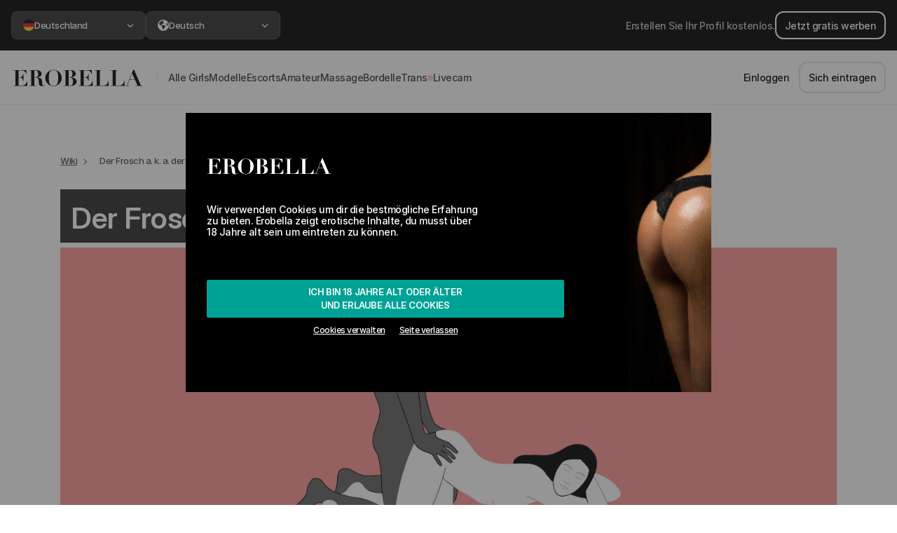

--- FILE ---
content_type: text/html; charset=UTF-8
request_url: https://erobella.com/wiki/der-frosch/
body_size: 79985
content:
<!DOCTYPE html>
<html lang="de">
<head>
    <meta name="csrf-token" content="GTwq0D8I8q4PQz6gx76FaNQJLCYLxKnGBusjNqVV">
    <meta charset="UTF-8">
    <meta name="viewport" content="width=device-width, initial-scale=1, maximum-scale=1, user-scalable=0">
    <meta http-equiv="X-UA-Compatible" content="ie=edge">

    
    <!--Preload CSS list-->
    <link rel="preload" href="https://cdn3.erobella.com/webFonts/Inter/InterDisplay-SemiBold.woff2" as="font" type="font/woff2" crossorigin>
    <link rel="preload" href="https://cdn3.erobella.com/webFonts/Inter/Inter-Medium.woff2" as="font" type="font/woff2" crossorigin>


    
    
    
    <link rel="stylesheet" href="/assets/css/basic/app-basic.css?id=0f6fd8c3876a9b0618e0">

    <title>Der Frosch (der Sprungfrosch) Sex Position | Erobella</title>

    <meta name="description" content="
    Nicht wenige Stellungen haben lustigerweise Tiernamen. Animalisch wird es auch für alle, die den Frosch im Bett ausprobieren.">


                    
    
    <!-- Favicons -->
        <link rel="apple-touch-icon" sizes="180x180" href="/images/favicons/apple-touch-icon.png">
        <link rel="icon" type="image/png" sizes="32x32" href="/images/favicons/favicon-32x32.png">
        <link rel="icon" type="image/png" sizes="16x16" href="/images/favicons/favicon-16x16.png">
        <link rel="manifest" href="/images/favicons/site.webmanifest">
        <link rel="mask-icon" href="/images/favicons/safari-pinned-tab.svg" color="#000000">
        <link rel="shortcut icon" href="/images/favicons/favicon.ico">
        <meta name="msapplication-TileColor" content="#ffffff">
        <meta name="msapplication-config" content="/images/favicons/browserconfig.xml">
        <meta name="theme-color" content="#ffffff">
    <!-- Favicons end -->

    <noscript>
        <style>
            #app #app-ssr[data-server-rendered] .search-loading-container {
                visibility: hidden;
            }
        </style>
    </noscript>

            <link rel="canonical" href="/wiki/der-frosch/"/>
    
    <style>
        .header-logo{width:175px; height:50px; display:block;background-image:url(/images/erobella_logo.svg);}@media screen and (max-width:425px){.header-logo{background-size:cover;width:140px;height:35px;margin-top:5px;}}
    </style>

    <script>
        var cou = 'germany';
        /*! js-cookie v3.0.0-rc.1 | MIT */
        !function(e,t){"object"==typeof exports&&"undefined"!=typeof module?module.exports=t():"function"==typeof define&&define.amd?define(t):(e=e||self,function(){var n=e.Cookies,r=e.Cookies=t();r.noConflict=function(){return e.Cookies=n,r}}())}(this,function(){"use strict";function e(e){for(var t=1;t<arguments.length;t++){var n=arguments[t];for(var r in n)e[r]=n[r]}return e}var t={read:function(e){return e.replace(/(%[\dA-F]{2})+/gi,decodeURIComponent)},write:function(e){return encodeURIComponent(e).replace(/%(2[346BF]|3[AC-F]|40|5[BDE]|60|7[BCD])/g,decodeURIComponent)}};return function n(r,o){function i(t,n,i){if("undefined"!=typeof document){"number"==typeof(i=e({},o,i)).expires&&(i.expires=new Date(Date.now()+864e5*i.expires)),i.expires&&(i.expires=i.expires.toUTCString()),t=encodeURIComponent(t).replace(/%(2[346B]|5E|60|7C)/g,decodeURIComponent).replace(/[()]/g,escape),n=r.write(n,t);var c="";for(var u in i)i[u]&&(c+="; "+u,!0!==i[u]&&(c+="="+i[u].split(";")[0]));return document.cookie=t+"="+n+c}}return Object.create({set:i,get:function(e){if("undefined"!=typeof document&&(!arguments.length||e)){for(var n=document.cookie?document.cookie.split("; "):[],o={},i=0;i<n.length;i++){var c=n[i].split("="),u=c.slice(1).join("=");'"'===u[0]&&(u=u.slice(1,-1));try{var f=t.read(c[0]);if(o[f]=r.read(u,f),e===f)break}catch(e){}}return e?o[e]:o}},remove:function(t,n){i(t,"",e({},n,{expires:-1}))},withAttributes:function(t){return n(this.converter,e({},this.attributes,t))},withConverter:function(t){return n(e({},this.converter,t),this.attributes)}},{attributes:{value:Object.freeze(o)},converter:{value:Object.freeze(r)}})}(t,{path:"/"})});
        var Cookies2 = Cookies.noConflict()
    </script>


    <script type="text/javascript">
        /**
         * VERY IMPORTANT, if you create here new variable, ensure it's not used somewhere on Server side rendering (SSR)
         * otherwise SSR will fail without any errors
         *
         * Use instead SSR context
         */

        if (typeof context === "undefined") {
            var context = {};
        }

        var mietmichCookie;
        var itrCookie;
        var erotikumCookie;
        var pepprCookie;
        var mietmichCookieAllowed = true;
        var itrCookieAllowed = true;
        var erotikumCookieAllowed = true;
        var pepprCookieAllowed = true;

        if (Cookies2) {
            mietmichCookie = Cookies2.get('mietmich');
            itrCookie = Cookies2.get('itr');
            erotikumCookie = Cookies2.get('erotikum');
            pepprCookie = Cookies2.get('peppr');
        }

        var setMietmich = function() {
            var styleMietmich = document.createElement('style');
            styleMietmich.innerHTML = ".header-logo{width:163px;height:38px;background-image:url(/images/formelrymietmich.png)}.cookie-banner .container .logo img{height:100px}@media screen and (max-width:345px){.header-logo{background-size:cover;width:137px;height:33px}}@media screen and (max-width:600px){.cookie-banner .container .logo img{height:auto;width:100%;}}";
            document.head.appendChild(styleMietmich);
            mietmichCookie = true;
        }

        var setItr = function() {
            var styleItr = document.createElement('style');
            styleItr.innerHTML = " .header-logo {background-image: url(/images/itr/ebintimeslogo.png) !important;background-repeat: no-repeat !important;background-size: contain !important;background-position: center;}.cookie-banner .container .logo img{height:38px}.main-header {background: #354e7e !important;border-bottom: solid 3px #283c62 !important;}.header-navigation-wrap, footer {background: #283c62 !important;}.header-right-side .dropdown a, .header-right-side .btn-nav-login, .header-right-side .fa-messages {color: #fff !important;}.header-right-side .btn-register {border-color: #fff;color: #fff;}.escorts-grid-entry {cursor: pointer !important;}";
            document.head.appendChild(styleItr);
            itrCookie = true;
        }

        var setErotikum = function() {
            var styleErotikum = document.createElement('style');
            styleErotikum.innerHTML = ".header-logo{background-image:url(/images/erotikum/erotikum.svg)!important;background-repeat:no-repeat!important;background-size:contain!important;background-position:center}.main-header{background:#000!important;border-bottom:3px solid #000!important}.header-navigation-wrap,footer{background:#ad822c!important}.header-right-side .btn-nav-login,.header-right-side .dropdown a,.header-right-side .fa-messages{color:#fff!important}.header-right-side .btn-register{border-color:#fff;color:#fff}.home-escorts-grid span.escorts-grid-entry{cursor:pointer}";
            document.head.appendChild(styleErotikum);
            erotikumCookie = true;
        }

        var setPeppr = function() {
            var styleItr = document.createElement('style');
            styleItr.innerHTML = ".header-logo {background-image: url(/images/peppr/pepprlogo.svg) !important;background-repeat: no-repeat !important;background-size: contain !important;background-position: center;}  .cookie-banner .container .logo img {height: 38px}  .main-header {background: #191919 !important;border-bottom: solid 3px #962923 !important;}  .header-navigation-wrap, footer {background: #962923 !important;}  .header-right-side .dropdown a, .header-right-side .btn-nav-login, .header-right-side .fa-messages {color: #fff !important;}  .header-right-side .btn-register {border-color: #fff;color: #fff;}  .escorts-grid-entry {cursor: pointer !important;}  #languageDropdown {color: #fff;}";
            document.head.appendChild(styleItr);
            pepprCookie = true;
        }

        if (mietmichCookie && !itrCookie) {
            setMietmich();
        }

        if (itrCookie && !erotikumCookie) {
            setItr();
        }

        if (!itrCookie && !mietmichCookie && erotikumCookie) {
            setErotikum();
        }

        if (!itrCookie && !mietmichCookie && !erotikumCookie && pepprCookie) {
            setPeppr();
        }

        var setMietmichCookie = function() {
            if (Cookies2 && !mietmichCookie && mietmichCookieAllowed && !itrCookie) {
                Cookies2.set('mietmich', 'yes', {expires: 183});
                setMietmich();
            }
        }

        var setItrCookie = function() {
            if (Cookies2 && !itrCookie && itrCookieAllowed) {
                Cookies2.set('itr', 'yes', {expires: 183});
                setItr();
            }
        }

        var setErotikumCookie = function() {
            if (Cookies2 && !erotikumCookie && erotikumCookieAllowed) {
                Cookies2.set('erotikum', 'yes', {expires: 183});
                setErotikum();
            }
        }

        var setPepprCookie = function() {
            if (Cookies2 && !pepprCookie && pepprCookieAllowed) {
                Cookies2.set('peppr', 'yes', {expires: 183});
                setPeppr();
            }
        }

        if (window.location.hash) {
            var style = document.createElement('style');
            style.innerHTML = ' #app #app-ssr[data-server-rendered] .search-loading-container {visibility: show;} #app-ssr { display: flex; }';
            document.head.appendChild(style);

            if (window.location.hash === '#mietmich') {
                setMietmichCookie();
            }

            if (window.location.hash === '#itr') {
                setItrCookie();
            }

            if (window.location.hash === '#erotikum') {
                setErotikumCookie();
            }

            if (window.location.hash === '#peppr') {
                setPepprCookie();
            }

        } else {
            var style = document.createElement('style');
            style.innerHTML = '#app-ssr { display: flex; } #app #app-ssr[data-server-rendered] .search-loading-container {visibility: hidden;}';
            document.head.appendChild(style);
        }

        var hasCookieConsentSet = function() {
            var consentCookie = Cookies2.get('erob_consent');
            var localStorageItem = localStorage.getItem('cookies-accepted');

            

            if (consentCookie || localStorageItem) {
                return true;
            }

            return false;
        }

        var cookiesModalDisplayedWithoutVueJS = true;

        var closeCookie = function() {
            
            if (typeof cookiesModalDisplayedWithoutVueJS !== 'undefined' && cookiesModalDisplayedWithoutVueJS) {
                if (typeof xpa !== 'undefined') {
                    xpa(
                        context ? context.currentUserData : null,
                        'cookie_modal',
                        'approve_all',
                        'click',
                        null,
                        {'js_state': 'plain_js'}
                    );
                }

                Cookies2.set('erob_consent', 'functional:true|marketing:true|isOverEighteen:true', {expires: 360 * 3});
            }

            document.getElementById('cookie-banner').style.display= 'none';
        }

        var cookiesLeavePage = function () {
            if (typeof cookiesModalDisplayedWithoutVueJS !== 'undefined' && cookiesModalDisplayedWithoutVueJS) {
                if (typeof xpa !== 'undefined') {
                    xpa(
                        context ? context.currentUserData : null,
                        'cookie_modal',
                        'leave',
                        'click',
                        null,
                        {'js_state': 'plain_js'}
                    );
                }

                if (typeof window !== 'undefined'){
                    window.history.go(-1);
                }
            }
        }

        var wpwlOptions = {
            locale: 'de' ,
            billingAddress: {},
            brandDetection: true,
            onReady: function() {
                var $ = jQuery.noConflict();
                $(".wpwl-sup-wrapper-street2").insertAfter(".wpwl-sup-wrapper-street1");
                $(".wpwl-sup-wrapper-city").insertAfter(".wpwl-sup-wrapper-street2");
                $(".wpwl-sup-wrapper-state").insertAfter(".wpwl-sup-wrapper-city");
                $(".wpwl-sup-wrapper-postcode").insertAfter(".wpwl-sup-wrapper-state");
                $(".wpwl-sup-wrapper-country").insertAfter(".wpwl-sup-wrapper-postcode");

                $(".wpwl-group-cardHolder").insertBefore(".wpwl-group-expiry");
                $(".wpwl-group-expiry").insertBefore(".wpwl-group-cvv");
                $('.wpwl-group-billing').remove();
                $('.wpwl-group-brand').hide();

                if (window.location.href.includes('guests/galleries/checkout')) {
                    var emailInput = `
                    <div class="wpwl-label wpwl-label-custom" name="customer.email">Email</div>
                    <div class="wpwl-wrapper wpwl-wrapper-custom mb-2">
                        <input class="wpwl-control wpwl-control-email" name="customer.email" placeholder="Email" type="email" aria-label="Email" required>
                    </div>
                `
                    $('form.wpwl-form-card').find('.wpwl-button').before(emailInput);
                }

            },
            onBeforeSubmitCard: function() {
                var $ = jQuery.noConflict();
                const fullName = $('.wpwl-control-cardHolder').first().val();
                const splited = _.split(fullName, ' ');

                const firstName = _.first(splited);
                const lastName = _.last(splited);

                var hiddenInputFields = `
                    <input type="hidden" name="customer.givenName" value="${firstName}">
                    <input type="hidden" name="customer.surname" value="${lastName}">`;

                $('form.wpwl-form-card').find('.wpwl-button').before(hiddenInputFields);

                return true;
            }
        }
    </script>

    <!-- Google Tag Manager -->
    <script>(function(w,d,s,l,i){w[l]=w[l]||[];w[l].push({'gtm.start':
                new Date().getTime(),event:'gtm.js'});var f=d.getElementsByTagName(s)[0],
            j=d.createElement(s),dl=l!='dataLayer'?'&l='+l:'';j.async=true;j.src=
            'https://www.googletagmanager.com/gtm.js?id='+i+dl;f.parentNode.insertBefore(j,f);
        })(window,document,'script','dataLayer','GTM-TBM62MK');</script>
    <!-- End Google Tag Manager -->


</head>
<body class="no-js">

<!-- Google Tag Manager (noscript) -->
<noscript><iframe src="https://www.googletagmanager.com/ns.html?id=GTM-TBM62MK"
                  height="0" width="0" style="display:none;visibility:hidden"></iframe></noscript>
<!-- End Google Tag Manager (noscript) -->

<script>
    // removes no-js class if js is enabled
    document.querySelector('body').classList.remove('no-js');
</script>

<div id="app"
     class=" isAuthorizedArea"
>
                        <rebrand-top-bar-component></rebrand-top-bar-component>
            <rebrand-header-component></rebrand-header-component>
            <rebrand-mobile-horizontal-menu-component></rebrand-mobile-horizontal-menu-component>
                        <product-publish-date-banner></product-publish-date-banner>
        <verification-and-publish-bar-component></verification-and-publish-bar-component>
        <punter-vip-banner-component></punter-vip-banner-component>
        <modal-navigation-not-vip-component></modal-navigation-not-vip-component>
        <modal-limited-access-component></modal-limited-access-component>
        <modal-your-profile-is-blurred></modal-your-profile-is-blurred>
    
    
<div id="content">
    <div class="container content-container">
        <modal-escort-call-feedback-component></modal-escort-call-feedback-component>
                    <div id="app-ssr" data-server-rendered="true"><div id="cookie-banner" class="cookie-banner" style="display:none;"><div class="container"><div class="logo"><img src="/images/erobella_logo_white.svg"></div> <!----> <!----> <!----> <!----> <div class="content"><!----> <!----> <!----> <!----> <p>Wir verwenden Cookies um dir die bestmögliche Erfahrung zu bieten. Erobella zeigt erotische Inhalte, du musst über 18 Jahre alt sein um eintreten zu können.</p></div> <div class="actions"><button onclick="closeCookie()" class="btn btn-secondary full-width d-flex flex-column"><span>Ich bin 18 Jahre alt oder älter</span> <span>und erlaube alle Cookies</span></button> <div class="sub-actions"><span e2e-id="adjust-cookie-settings">Cookies verwalten</span> <span onclick="cookiesLeavePage()" class="leave-link">Seite verlassen</span></div></div></div> <!----></div> <!----> <div id="topBar-rebrand"><div class="advertise-section"><img src="/images/document-gradient.svg" alt="Document" width="24" height="25" class="d-md-none"> <div class="advertise-section--content"><a href="/users/registration/" class="btn-v2 btn-v2-outline-white">Jetzt gratis werben</a> <span class="d-none d-md-block">Erstellen Sie Ihr Profil kostenlos.</span></div> <a href="/users/registration/" class="arrow d-md-none"><svg xmlns="http://www.w3.org/2000/svg" height="19px" width="19px" viewBox="0 0 448 512" fill="currentColor" class="d-md-none"><path d="M438.6 278.6c12.5-12.5 12.5-32.8 0-45.3l-160-160c-12.5-12.5-32.8-12.5-45.3 0s-12.5 32.8 0 45.3L338.8 224 32 224c-17.7 0-32 14.3-32 32s14.3 32 32 32l306.7 0L233.4 393.4c-12.5 12.5-12.5 32.8 0 45.3s32.8 12.5 45.3 0l160-160z"></path></svg></a></div> <div class="region-section"><div class="select-box cursor-pointer"><button class="custom-dropdown-button"><span> <img src="https://cdn3.erobella.com/flagsSVGs/germany.svg" width="16" height="16" alt="">
            Deutschland
        </span> <svg xmlns="http://www.w3.org/2000/svg" height="10px" width="10px" viewBox="0 0 320 512" fill="currentColor" class="arrow"><path d="M310.6 233.4c12.5 12.5 12.5 32.8 0 45.3l-192 192c-12.5 12.5-32.8 12.5-45.3 0s-12.5-32.8 0-45.3L242.7 256 73.4 86.6c-12.5-12.5-12.5-32.8 0-45.3s32.8-12.5 45.3 0l192 192z"></path></svg></button> <div class="select-box--dropdown" style="display:none;"><div class="select-box--dropdown-container"><header class="select-box--dropdown-header"><button class="btn-v2 btn-v2-outline-grey mb-2">zurück
                </button> <span class="title">Region</span> <span class="description">Wählen Sie ein Land oder eine Region. Dies wirkt sich auf die Suchergebnisse und Angebote aus, zu denen Sie weitergeleitet werden.</span></header> <section class="select-box--dropdown-content"><div class="form-select-v2"><a href="/at/" class="cursor-pointer"><img src="https://cdn3.erobella.com/flagsSVGs/austria.svg" width="16" height="16" alt=""> <span>Österreich</span></a></div><div class="form-select-v2"><a href="/au/" class="cursor-pointer"><img src="https://cdn3.erobella.com/flagsSVGs/australia.svg" width="16" height="16" alt=""> <span>Australia</span></a></div><div class="form-select-v2"><a href="/" class="cursor-pointer checked"><img src="https://cdn3.erobella.com/flagsSVGs/germany.svg" width="16" height="16" alt=""> <span>Deutschland</span></a></div><div class="form-select-v2"><a href="/uk/" class="cursor-pointer"><img src="https://cdn3.erobella.com/flagsSVGs/unitedKingdom.svg" width="16" height="16" alt=""> <span>United Kingdom</span></a></div><div class="form-select-v2"><a href="/it/" class="cursor-pointer"><img src="https://cdn3.erobella.com/flagsSVGs/italy.svg" width="16" height="16" alt=""> <span>Italia</span></a></div></section></div></div></div> <div class="select-box cursor-pointer"><button class="custom-dropdown-button"><span><svg xmlns="http://www.w3.org/2000/svg" height="16px" width="16px" viewBox="0 0 512 512" fill="currentColor"><path d="M57.7 193l9.4 16.4c8.3 14.5 21.9 25.2 38 29.8L163 255.7c17.2 4.9 29 20.6 29 38.5v39.9c0 11 6.2 21 16 25.9s16 14.9 16 25.9v39c0 15.6 14.9 26.9 29.9 22.6c16.1-4.6 28.6-17.5 32.7-33.8l2.8-11.2c4.2-16.9 15.2-31.4 30.3-40l8.1-4.6c15-8.5 24.2-24.5 24.2-41.7v-8.3c0-12.7-5.1-24.9-14.1-33.9l-3.9-3.9c-9-9-21.2-14.1-33.9-14.1H257c-11.1 0-22.1-2.9-31.8-8.4l-34.5-19.7c-4.3-2.5-7.6-6.5-9.2-11.2c-3.2-9.6 1.1-20 10.2-24.5l5.9-3c6.6-3.3 14.3-3.9 21.3-1.5l23.2 7.7c8.2 2.7 17.2-.4 21.9-7.5c4.7-7 4.2-16.3-1.2-22.8l-13.6-16.3c-10-12-9.9-29.5 .3-41.3l15.7-18.3c8.8-10.3 10.2-25 3.5-36.7l-2.4-4.2c-3.5-.2-6.9-.3-10.4-.3C163.1 48 84.4 108.9 57.7 193zM464 256c0-36.8-9.6-71.4-26.4-101.5L412 164.8c-15.7 6.3-23.8 23.8-18.5 39.8l16.9 50.7c3.5 10.4 12 18.3 22.6 20.9l29.1 7.3c1.2-9 1.8-18.2 1.8-27.5zM0 256a256 256 0 1 1 512 0A256 256 0 1 1 0 256z"></path></svg> <!---->
            Deutsch
        </span> <svg xmlns="http://www.w3.org/2000/svg" height="10px" width="10px" viewBox="0 0 320 512" fill="currentColor" class="arrow"><path d="M310.6 233.4c12.5 12.5 12.5 32.8 0 45.3l-192 192c-12.5 12.5-32.8 12.5-45.3 0s-12.5-32.8 0-45.3L242.7 256 73.4 86.6c-12.5-12.5-12.5-32.8 0-45.3s32.8-12.5 45.3 0l192 192z"></path></svg></button> <div class="select-box--dropdown" style="display:none;"><div class="select-box--dropdown-container"><header class="select-box--dropdown-header"><button class="btn-v2 btn-v2-outline-grey mb-2">zurück
                </button> <span class="title">Sprache</span> <span class="description">Wählen Sie Ihre bevorzugte Sprache, in der die Website angezeigt werden soll</span></header> <section class="select-box--dropdown-content"><div class="form-select-v2"><a class="cursor-pointer checked"><!----> <span>Deutsch</span></a></div><div class="form-select-v2"><a class="cursor-pointer"><!----> <span>English</span></a></div><div class="form-select-v2"><a class="cursor-pointer"><!----> <span>Română</span></a></div><div class="form-select-v2"><a class="cursor-pointer"><!----> <span>Italiano</span></a></div></section></div></div></div></div></div> <div id="header-rebrand"><a href="/"><img src="/images/erobella_logo_no_space.svg" alt="Logo" width="192" height="24"></a> <div class="navigation"><nav><div class="nav-link-container"><div class="nav-text-group"><!----> <a href="/sex/" target="_self"><span>alle girls</span></a></div> <svg xmlns="http://www.w3.org/2000/svg" height="10px" width="10px" viewBox="0 0 320 512" fill="currentColor" class="d-md-none"><path d="M310.6 233.4c12.5 12.5 12.5 32.8 0 45.3l-192 192c-12.5 12.5-32.8 12.5-45.3 0s-12.5-32.8 0-45.3L242.7 256 73.4 86.6c-12.5-12.5-12.5-32.8 0-45.3s32.8-12.5 45.3 0l192 192z"></path></svg></div><div class="nav-link-container"><div class="nav-text-group"><!----> <a href="/huren/" target="_self"><span>modelle</span></a></div> <svg xmlns="http://www.w3.org/2000/svg" height="10px" width="10px" viewBox="0 0 320 512" fill="currentColor" class="d-md-none"><path d="M310.6 233.4c12.5 12.5 12.5 32.8 0 45.3l-192 192c-12.5 12.5-32.8 12.5-45.3 0s-12.5-32.8 0-45.3L242.7 256 73.4 86.6c-12.5-12.5-12.5-32.8 0-45.3s32.8-12.5 45.3 0l192 192z"></path></svg></div><div class="nav-link-container"><div class="nav-text-group"><!----> <a href="/escort/" target="_self"><span>escorts</span></a></div> <svg xmlns="http://www.w3.org/2000/svg" height="10px" width="10px" viewBox="0 0 320 512" fill="currentColor" class="d-md-none"><path d="M310.6 233.4c12.5 12.5 12.5 32.8 0 45.3l-192 192c-12.5 12.5-32.8 12.5-45.3 0s-12.5-32.8 0-45.3L242.7 256 73.4 86.6c-12.5-12.5-12.5-32.8 0-45.3s32.8-12.5 45.3 0l192 192z"></path></svg></div><div class="nav-link-container"><div class="nav-text-group"><!----> <a href="/hobbyhuren/" target="_self"><span>amateur</span></a></div> <svg xmlns="http://www.w3.org/2000/svg" height="10px" width="10px" viewBox="0 0 320 512" fill="currentColor" class="d-md-none"><path d="M310.6 233.4c12.5 12.5 12.5 32.8 0 45.3l-192 192c-12.5 12.5-32.8 12.5-45.3 0s-12.5-32.8 0-45.3L242.7 256 73.4 86.6c-12.5-12.5-12.5-32.8 0-45.3s32.8-12.5 45.3 0l192 192z"></path></svg></div><div class="nav-link-container"><div class="nav-text-group"><!----> <a href="/erotische-massage/" target="_self"><span>massage</span></a></div> <svg xmlns="http://www.w3.org/2000/svg" height="10px" width="10px" viewBox="0 0 320 512" fill="currentColor" class="d-md-none"><path d="M310.6 233.4c12.5 12.5 12.5 32.8 0 45.3l-192 192c-12.5 12.5-32.8 12.5-45.3 0s-12.5-32.8 0-45.3L242.7 256 73.4 86.6c-12.5-12.5-12.5-32.8 0-45.3s32.8-12.5 45.3 0l192 192z"></path></svg></div><div class="nav-link-container"><div class="nav-text-group"><!----> <a href="/bordell/" target="_self"><span>bordelle</span></a></div> <svg xmlns="http://www.w3.org/2000/svg" height="10px" width="10px" viewBox="0 0 320 512" fill="currentColor" class="d-md-none"><path d="M310.6 233.4c12.5 12.5 12.5 32.8 0 45.3l-192 192c-12.5 12.5-32.8 12.5-45.3 0s-12.5-32.8 0-45.3L242.7 256 73.4 86.6c-12.5-12.5-12.5-32.8 0-45.3s32.8-12.5 45.3 0l192 192z"></path></svg></div><div class="nav-link-container"><div class="nav-text-group"><!----> <a href="/trans/" target="_self"><span>trans</span></a></div> <svg xmlns="http://www.w3.org/2000/svg" height="10px" width="10px" viewBox="0 0 320 512" fill="currentColor" class="d-md-none"><path d="M310.6 233.4c12.5 12.5 12.5 32.8 0 45.3l-192 192c-12.5 12.5-32.8 12.5-45.3 0s-12.5-32.8 0-45.3L242.7 256 73.4 86.6c-12.5-12.5-12.5-32.8 0-45.3s32.8-12.5 45.3 0l192 192z"></path></svg></div><div class="nav-link-container"><div class="nav-text-group"><div class="livecam-indicator"></div> <span class="nav-link-clickable"><span>livecam</span></span></div> <svg xmlns="http://www.w3.org/2000/svg" height="10px" width="10px" viewBox="0 0 320 512" fill="currentColor" class="d-md-none"><path d="M310.6 233.4c12.5 12.5 12.5 32.8 0 45.3l-192 192c-12.5 12.5-32.8 12.5-45.3 0s-12.5-32.8 0-45.3L242.7 256 73.4 86.6c-12.5-12.5-12.5-32.8 0-45.3s32.8-12.5 45.3 0l192 192z"></path></svg></div></nav> <a href="https://wa.me/+4915758582191" class="green-btn-whatsapp green-btn-whatsapp--mobile-only"><span class="ml-2 whitespace-nowrap py-2">
                Brauchen Sie Hilfe?
            </span> <svg xmlns="http://www.w3.org/2000/svg" height="1em" width="1em" viewBox="0 0 448 512" fill="currentColor" class="fa-whatsapp mx-2"><path d="M380.9 97.1C339 55.1 283.2 32 223.9 32c-122.4 0-222 99.6-222 222 0 39.1 10.2 77.3 29.6 111L0 480l117.7-30.9c32.4 17.7 68.9 27 106.1 27h.1c122.3 0 224.1-99.6 224.1-222 0-59.3-25.2-115-67.1-157zm-157 341.6c-33.2 0-65.7-8.9-94-25.7l-6.7-4-69.8 18.3L72 359.2l-4.4-7c-18.5-29.4-28.2-63.3-28.2-98.2 0-101.7 82.8-184.5 184.6-184.5 49.3 0 95.6 19.2 130.4 54.1 34.8 34.9 56.2 81.2 56.1 130.5 0 101.8-84.9 184.6-186.6 184.6zm101.2-138.2c-5.5-2.8-32.8-16.2-37.9-18-5.1-1.9-8.8-2.8-12.5 2.8-3.7 5.6-14.3 18-17.6 21.8-3.2 3.7-6.5 4.2-12 1.4-32.6-16.3-54-29.1-75.5-66-5.7-9.8 5.7-9.1 16.3-30.3 1.8-3.7.9-6.9-.5-9.7-1.4-2.8-12.5-30.1-17.1-41.2-4.5-10.8-9.1-9.3-12.5-9.5-3.2-.2-6.9-.2-10.6-.2-3.7 0-9.7 1.4-14.8 6.9-5.1 5.6-19.4 19-19.4 46.3 0 27.3 19.9 53.7 22.6 57.4 2.8 3.7 39.1 59.7 94.8 83.8 35.2 15.2 49 16.5 66.6 13.9 10.7-1.6 32.8-13.4 37.4-26.4 4.6-13 4.6-24.1 3.2-26.4-1.3-2.5-5-3.9-10.5-6.6z"></path></svg></a> <div class="navigation--actions"><a href="/users/login/" class="d-none d-md-inline-flex btn-v2">
                    Einloggen
                </a> <a href="/users/registration/" class="d-none d-md-inline-flex btn-v2 btn-v2-outline-grey">
                    Sich eintragen
                </a> <a href="/users/login/" class="d-md-none btn-v2 btn-v2-outline-grey btn-v2-xl whitespace-nowrap">
                    Einloggen
                </a> <a href="/users/registration/" class="d-md-none btn-v2 btn-v2-gradient btn-v2-xl whitespace-nowrap">
                    Konto erstellen
                </a></div></div> <div class="d-md-none header-navigation-mobile-actions"><!----> <hr> <button class="btn btn-xs-square"><svg xmlns="http://www.w3.org/2000/svg" height="18px" width="18px" viewBox="0 0 18 16" fill="currentColor"><path d="M0 0H18V2H0V0ZM0 7H18V9H0V7ZM0 14H18V16H0V14Z"></path></svg></button></div></div> <div class="header-mobile-horizontal-menu"><div class="header-menu-inner"><a href="/sex/" target="_self" class="d-flex align-items-center"><!---->
                Modelle
            </a><span class="d-flex align-items-center"><!---->
                Dating
            </span><span class="d-flex align-items-center"><div class="livecam-indicator"></div>
                Livecam
            </span></div></div> <div id="content"><div class="container"><div id="modalEscortCallFeedback" tabindex="-1" role="dialog" aria-labelledby="modalEscortCallFeedbackTitle" aria-hidden="true" class="modal fade"><div role="document" class="modal-dialog modal-dialog-centered"><div class="modal-content"><div class="modal-header"><button type="button" aria-label="Close" data-dismiss="modal" class="close"><span aria-hidden="true">×</span></button></div> <!----></div></div></div> <div class="cms-page"><div class="row mt-30 px-3"><div><ol class="breadcrumb" style="padding-bottom: 20px;">
<li class="breadcrumb-item"><a href="../../wiki/">Wiki</a></li>
<li class="breadcrumb-item">Der Frosch a. k. a. der Sprungfrosch</li>
</ol>
<h1 style="background-color: #2d2d2d; font-weight: bold; font-size: 42px; color: #fff; line-height: 2; white-space: pre-wrap; padding: 15px 15px 10px; -webkit-box-decoration-break: clone; display: inline; margin-top: -30px;">Der Frosch a. k. a. der Sprungfrosch</h1>
<p><img style="width: 100%;" src="https://cdn2.erobella.com/marketing/der-frosch.jpeg" /></p>
<h2 style="font-size: 26px; font-weight: bold; margin-top: 60px; margin-bottom: 20px;">Der Frosch &ndash; einfach und effektiv</h2>
<p style="font-size: 21px; line-height: 1.71; margin-bottom: 30px;">Nicht wenige Stellungen haben lustigerweise Tiernamen. Animalisch wird es auch f&uuml;r alle, die den Frosch im Bett ausprobieren. Keine Sorge, es hat nichts mit Amphibien zu tun und ist auch nicht so kompliziert, wie es im ersten Moment klingt. Eine Stellung, bei der der G-Punkt wahrscheinlich wie sonst bei wenigen Stellungen stimuliert wird.</p>
<h2 style="font-size: 26px; font-weight: bold; margin-top: 60px; margin-bottom: 20px;">Der Froschsprung erfolgt von der Bettkante</h2>
<p style="font-size: 21px; line-height: 1.71; margin-bottom: 30px;">Der Froschsprung ist eine Sexposition, bei der es runter von der Matratze geht. Beziehungsweise zu deren Ende, denn die Stellung erfordert eine Kante. Sei es das Bett, ein Stuhl oder die Couch &ndash; wichtig ist, dass der Mann sich mit weit gespreizten Beinen auf die Kante setzt. Die Frau hockt sich r&uuml;cklinks vor ihn, wobei beide mit den F&uuml;&szlig;en auf dem Boden stehen. Mit den H&auml;nden st&uuml;tzt sie sich auf der Kante ab und gleitet mit ihrer Taille herunter, bis er in sie eindringt. Dabei bestimmt sie, wie schnell sie sich bewegt.</p>
<h2 style="font-size: 26px; font-weight: bold; margin-top: 60px; margin-bottom: 20px;">Der Frosch f&uuml;r Fortgeschrittene</h2>
<p style="font-size: 21px; line-height: 1.71; margin-bottom: 30px;">Als Sexstellung kann der Frosch auch noch aufs n&auml;chste Level gebracht werden. Daf&uuml;r st&uuml;tzt die Frau sich auch mit ihren F&uuml;&szlig;en auf der Kante ab und ber&uuml;hrt damit gar nicht erst den Boden. Bei dieser Ausf&uuml;hrung ist der Unterleib in einer Position, bei der der G-Punkt vermutlich bei jedem Sto&szlig; eine Stimulation erlebt.</p></div></div></div></div></div> <footer><div class="container"><div class="row"><div class="col-md-6 col-lg-3"><div class="accordion accordion--footer"><div aria-controls="footer-popular-searches1" data-target="#footer-popular-searches1" data-toggle="collapse" class="footer-section-heading collapsed">Beliebte Suchen
                    </div> <div id="footer-popular-searches1" class="accordion-content collapse"><ul class="footer-list"><li><a href="/sex/osnabrueck/">Sex in Osnabrück</a></li><li><a href="/sex/muenster/">Sex in Münster</a></li><li><a href="/sex/essen/">Sex in Essen</a></li><li><a href="/sex/koeln/">Sex in Köln</a></li><li><a href="/sex/duisburg/">Sex in Duisburg</a></li><li><a href="/sex/bochum/">Sex in Bochum</a></li><li><a href="/sex/duesseldorf/">Sex in Düsseldorf</a></li><li><a href="/sex/wuppertal/">Sex in Wuppertal</a></li><li><a href="/mollige/">Mollige girls</a></li><li><a href="/maennlich/">Männliche Escorts</a></li></ul></div></div></div> <div class="col-md-6 col-lg-3"><div class="accordion accordion--footer"><div aria-controls="footer-popular-searches2" data-target="#footer-popular-searches2" data-toggle="collapse" class="footer-section-heading collapsed">Beliebte Suchen
                    </div> <div id="footer-popular-searches2" class="accordion-content collapse"><ul class="footer-list"><li><a href="/huren/essen/">Huren in Essen</a></li><li><a href="/huren/koeln/">Huren in Köln</a></li><li><a href="/huren/duesseldorf/">Huren in Düsseldorf</a></li><li><a href="/huren/bochum/">Huren in Bochum</a></li><li><a href="/beliebte-suchen/">Beliebte Suchen</a></li><li><a href="/beliebte-suchen/baden-wuerttemberg/">Beliebte Suchen in Baden</a></li><li><a href="/beliebte-suchen/bayern/">Beliebte Suchen in Bayern</a></li><li><a href="/beliebte-suchen/hessen/">Beliebte Suchen in Hessen</a></li><li><a href="/beliebte-suchen/niedersachsen/">Beliebte Suchen in Niedersachsen</a></li><li><a href="/beliebte-suchen/nrw/">Beliebte Suchen in NRW</a></li><li><a href="/beliebte-suchen/rheinland-pfalz/">Beliebte Suchen in Rheinland</a></li><li><a href="/ratgeber/">Ratgeber</a></li><li><a href="/presse/">Presse</a></li><li><a href="/wiki/">Sex Wiki</a></li><li><a href="/lust/">Lust Magazin</a></li></ul></div></div></div> <div class="col-md-6 col-lg-3"><div class="accordion accordion--footer"><div aria-controls="footer-legals" data-target="#footer-legals" data-toggle="collapse" class="footer-section-heading collapsed">Rechtliches
                    </div> <div id="footer-legals" class="accordion-content collapse"><ul class="footer-list mb-sm-5"><li><a href="/unsere-mission/">
                                    Unsere Mission
                                </a></li> <li><a href="/erobella-agb/">
                                    Geschäftsbedingungen
                                </a></li> <li><a href="/datenschutzerklarung/">
                                    Datenschutzerklärung
                                </a></li> <li><a href="/cookie-richtlinie/">
                                    Cookie-Richtlinie
                                </a></li> <li><a href="/impressum/">
                                    Impressum
                                </a></li> <li><a href="/fosta-sesta/">
                                    FOSTA-SESTA
                                </a></li> <a href="http://www.age-label.com/parents" target="_blank"><picture data-iesrc="https://cdn3.erobella.com/images/jusprog-age-xml-18.png"><source srcset="https://cdn3.erobella.com/images/jusprog-age-xml-18.webp" type="image/webp"> <source srcset="https://cdn3.erobella.com/images/jusprog-age-xml-18.png" type="image/png"> <img alt="" width="156" height="31" class="mt-2"></picture></a></ul> <div class="footer-images mb-4 mb-sm-2"><picture data-iesrc="https://cdn3.erobella.com/images/footersssl_small_compressed.png"><source srcset="https://cdn3.erobella.com/images/footersssl_small_compressed.webp" type="image/webp"> <source srcset="https://cdn3.erobella.com/images/footersssl_small_compressed.png" type="image/png"> <img alt="" width="342" height="91" class="footersssl"></picture> <a href="https://twitter.com/Erobella_de" target="_blank" class="footer-twitter-image ml-sm-3 mt-3 mt-sm-0"><picture data-iesrc="https://cdn3.erobella.com/images/footer-twitter.png"><source srcset="https://cdn3.erobella.com/images/footer-twitter-new.webp" type="image/webp"> <source srcset="https://cdn3.erobella.com/images/footer-twitter.png" type="image/png"> <img alt="" width="130" height="24"></picture></a></div></div></div></div> <div class="col-12 d-flex flex-column justify-content-center align-items-start my-4 d-sm-none"><div class="select-box cursor-pointer w-50 region-selector-block region-selector-block--white-on-mobile"><button class="custom-dropdown-button"><span> <img src="https://cdn3.erobella.com/flagsSVGs/germany.svg" width="16" height="16" alt="">
            Deutschland
        </span> <svg xmlns="http://www.w3.org/2000/svg" height="10px" width="10px" viewBox="0 0 320 512" fill="currentColor" class="arrow"><path d="M310.6 233.4c12.5 12.5 12.5 32.8 0 45.3l-192 192c-12.5 12.5-32.8 12.5-45.3 0s-12.5-32.8 0-45.3L242.7 256 73.4 86.6c-12.5-12.5-12.5-32.8 0-45.3s32.8-12.5 45.3 0l192 192z"></path></svg></button> <div class="select-box--dropdown" style="display:none;"><div class="select-box--dropdown-container"><header class="select-box--dropdown-header"><button class="btn-v2 btn-v2-outline-grey mb-2">zurück
                </button> <span class="title">Region</span> <span class="description">Wählen Sie ein Land oder eine Region. Dies wirkt sich auf die Suchergebnisse und Angebote aus, zu denen Sie weitergeleitet werden.</span></header> <section class="select-box--dropdown-content"><div class="form-select-v2"><a href="/at/" class="cursor-pointer"><img src="https://cdn3.erobella.com/flagsSVGs/austria.svg" width="16" height="16" alt=""> <span>Österreich</span></a></div><div class="form-select-v2"><a href="/au/" class="cursor-pointer"><img src="https://cdn3.erobella.com/flagsSVGs/australia.svg" width="16" height="16" alt=""> <span>Australia</span></a></div><div class="form-select-v2"><a href="/" class="cursor-pointer checked"><img src="https://cdn3.erobella.com/flagsSVGs/germany.svg" width="16" height="16" alt=""> <span>Deutschland</span></a></div><div class="form-select-v2"><a href="/uk/" class="cursor-pointer"><img src="https://cdn3.erobella.com/flagsSVGs/unitedKingdom.svg" width="16" height="16" alt=""> <span>United Kingdom</span></a></div><div class="form-select-v2"><a href="/it/" class="cursor-pointer"><img src="https://cdn3.erobella.com/flagsSVGs/italy.svg" width="16" height="16" alt=""> <span>Italia</span></a></div></section></div></div></div></div> <div class="col-12 col-sm-6 col-lg-3 mt-0 footer-details"><picture data-iesrc="https://cdn3.erobella.com/images/footer-image-17-05-2023.png"><source srcset="https://cdn3.erobella.com/images/footer-image-17-05-2023.webp" type="image/webp"> <source srcset="https://cdn3.erobella.com/images/footer-image-17-05-2023.png" type="image/png"> <img alt="" width="260" height="229" class="footer-image"></picture> <div class="select-box cursor-pointer d-none d-sm-flex region-selector-block"><button class="custom-dropdown-button"><span> <img src="https://cdn3.erobella.com/flagsSVGs/germany.svg" width="16" height="16" alt="">
            Deutschland
        </span> <svg xmlns="http://www.w3.org/2000/svg" height="10px" width="10px" viewBox="0 0 320 512" fill="currentColor" class="arrow"><path d="M310.6 233.4c12.5 12.5 12.5 32.8 0 45.3l-192 192c-12.5 12.5-32.8 12.5-45.3 0s-12.5-32.8 0-45.3L242.7 256 73.4 86.6c-12.5-12.5-12.5-32.8 0-45.3s32.8-12.5 45.3 0l192 192z"></path></svg></button> <div class="select-box--dropdown-top" style="display:none;"><div class="select-box--dropdown-container"><header class="select-box--dropdown-header"><button class="btn-v2 btn-v2-outline-grey mb-2">zurück
                </button> <span class="title">Region</span> <span class="description">Wählen Sie ein Land oder eine Region. Dies wirkt sich auf die Suchergebnisse und Angebote aus, zu denen Sie weitergeleitet werden.</span></header> <section class="select-box--dropdown-content"><div class="form-select-v2"><a href="/at/" class="cursor-pointer"><img src="https://cdn3.erobella.com/flagsSVGs/austria.svg" width="16" height="16" alt=""> <span>Österreich</span></a></div><div class="form-select-v2"><a href="/au/" class="cursor-pointer"><img src="https://cdn3.erobella.com/flagsSVGs/australia.svg" width="16" height="16" alt=""> <span>Australia</span></a></div><div class="form-select-v2"><a href="/" class="cursor-pointer checked"><img src="https://cdn3.erobella.com/flagsSVGs/germany.svg" width="16" height="16" alt=""> <span>Deutschland</span></a></div><div class="form-select-v2"><a href="/uk/" class="cursor-pointer"><img src="https://cdn3.erobella.com/flagsSVGs/unitedKingdom.svg" width="16" height="16" alt=""> <span>United Kingdom</span></a></div><div class="form-select-v2"><a href="/it/" class="cursor-pointer"><img src="https://cdn3.erobella.com/flagsSVGs/italy.svg" width="16" height="16" alt=""> <span>Italia</span></a></div></section></div></div></div></div></div></div></footer></div>
    
    </div>
</div>
<footerbar-component></footerbar-component>


</div>





<script src="https://browser.sentry-cdn.com/7.46.0/bundle.min.js"
        integrity="sha384-AfN9/2RSX7pLS3X2yieiMJYVrZpmuiiy+X2VmHvghWptYJJhkBmN1sqvjpwkxHCu"
        crossorigin="anonymous"
></script>

<script>
    Sentry.init({
        dsn: "https://ae3ad7e23b3c427d9cef41c8a09c837f@o4504882868387840.ingest.sentry.io/4504959961333760",
        integrations: [],
        tracesSampleRate: 0.0,
    });
</script>

<script e2e-id="user-script">
    
    var user = JSON.parse(
        JSON.stringify(null)
    );

    var settings = JSON.parse(
        JSON.stringify({"bankAccountHolder":"Marketing Services International B.V","bankIban":"NL40 BITS 0319 8481 59","bankBic":"BITSNL2A","bitcoinWallet":"33JXUMXVqF3sWKWqLG2V78mwoGv7Bba5C8","paySafeFee":14,"services":{"ANAL":2,"MASSAGE":19,"DEEP_THROAT":13,"FACE_SITTING":21,"FACIAL_CUMSHOT":22,"FETISH":23,"FISTING":24,"FOOT_FETISH":25,"GANGBANG":28,"HAND_JOB":31,"MASSAGE_NURU":40,"GOLDEN_SHOWER_ACTIVE":44,"PHONE_SEX":45,"RIMJOB_ACTIVE":47,"STRIPTEASE":54,"MASSAGE_TANTRA":57,"THREESOME":58,"TITTY_FUCK":59,"DOMINA":64,"THAI":65,"BLOWJOB":94},"filter":{"1":{"url":"\/sex\/","default":true},"2":{"url":"\/erotische-massage\/","services":["Erotische Massage"],"ids":[19]},"3":{"url":"\/erotische-massage\/nuru\/","services":["Nuru Massage"],"ids":[40]},"4":{"url":"\/erotische-massage\/tantra\/","services":["Tantra Massage"],"ids":[57]},"5":{"url":"\/hobbyhuren\/","user":{"user_type":1}},"6":{"url":"\/huren\/","user":{"user_type":0,"meeting_location":0}},"7":{"url":"\/escort\/","user":{"user_type":0,"meeting_location":1}},"8":{"url":"\/fetisch\/","services":["Fetisch"],"ids":[23]},"9":{"url":"\/fetisch\/domina\/","services":["Domina"],"ids":[64]},"10":{"url":"\/erotische-massage\/thai\/","services":["Thai Massage"],"ids":[65]},"11":{"url":"\/mollige\/","features":{"lists":{"body_type":["Kurvig","Sehr kurvig"]}}},"12":{"url":"\/trans\/","features":{"gender":"Transsexuell"}},"13":{"url":"\/bordell\/","venue":true},"14":{"url":"\/asia\/","asia":true},"15":{"url":"\/maennlich\/","features":{"gender":"M\u00e4nnlich"}},"16":{"url":"\/grosse-titten\/","features":{"lists":{"breast_size":["Gro\u00df","Sehr gro\u00df"]}}},"17":{"url":"\/reife\/","features":{"sliders":{"age":[55,100]}}},"18":{"url":"\/analsex\/","ids":[2],"services":["Analverkehr"]},"19":{"url":"\/deepthroat\/","ids":[13],"services":["DT - Deep Throat"]},"20":{"url":"\/facesitting\/","ids":[21],"services":["FS Facesitting"]},"21":{"url":"\/gesichtsbesamung\/","ids":[22],"services":["Gesichtsbesamung"]},"22":{"url":"\/fisting\/","ids":[24],"services":["FF - Fisting"]},"23":{"url":"\/fusserotik\/","ids":[25],"services":["FE - Fu\u00dffetisch"]},"24":{"url":"\/gangbang\/","ids":[28],"services":["Gangbang"]},"25":{"url":"\/handjob\/","ids":[31],"services":["Handentspannung"]},"26":{"url":"\/natursekt\/","ids":[44],"services":["NS - Natursekt aktiv"]},"27":{"url":"\/telefonsex\/","ids":[45],"services":["Telefon-Sex"]},"28":{"url":"\/rimjob\/","ids":[47],"services":["Rimjob aktiv"]},"29":{"url":"\/striptease\/","ids":[54],"services":["Striptease"]},"30":{"url":"\/dreier\/","ids":[58],"services":["Dreier (2 Frauen)"]},"31":{"url":"\/tittenfick\/","ids":[59],"services":["BV\/TF Tittenfick"]},"32":{"url":"\/blowjob\/","ids":[94],"services":["Blowjob"]},"33":{"url":"\/junge-ladies\/","features":{"sliders":{"age":[18,30]}}},"34":{"url":"\/ost-europa-ladies\/","features":{"lists":{"nationality":["Wei\u00dfrussland","Bulgarien","Tschechien","Ungarn","Moldawien","POLEN","Rum\u00e4nien","Russland","Slowakei","Ukraine"]}}},"35":{"url":"\/zierliche-ladies\/","features":{"lists":{"body_type":["Sehr d\u00fcnn","Schlank"]}}}},"outcallLocations":{"maxFreeAmount":0,"maxSilverAmount":3,"maxPremiumAmount":10,"maxPremiumAmountAdmin":100},"defaultImageDimensions":{"landscape":[600,400],"portrait":[520,692]},"languages":[{"name":"German","localName":"Deutsch","locale":"de"},{"name":"English","localName":"English","locale":"en"},{"name":"Romanian","localName":"Rom\u00e2n\u0103","locale":"ro"},{"name":"Italian","localName":"Italiano","locale":"it"}],"defaultLocale":"de","defaultCategoryId":"1","defaultCategorySlug":"sex","maxOutcallDistanceKm":50,"redirectRegionPaths":["at","au","uk","it"],"recent_profile_expires_value":"7","recent_profile_expires_unit":"days","whatsapp_numbers":"+4915777088972,+4915777100419,+4915777104323,+4915775686688,+4915739836520,+4915758582191,+4915758583373,+4915758583136,+4915775693833,+4915777103716,+4915206171899,+4915510731915,+4915777101295,+4915221451736","ms_whatsapp_registration_numbers":"[{\"fullUrl\":\"49.13.54.207:3016\",\"phoneNumber\":\"+4915777101292\"}]","phone_on_registration_page":"+4991196643231"})
    );

    var regionData = JSON.parse(
        JSON.stringify({"navBarLinks":[{"path":"\/sex\/","title":"ALLE GIRLS"},{"path":"\/huren\/","title":"MODELLE"},{"path":"\/escort\/","title":"ESCORTS"},{"path":"\/hobbyhuren\/","title":"AMATEUR"},{"path":"\/erotische-massage\/","title":"MASSAGE"},{"path":"\/bordell\/","title":"BORDELLE"},{"path":"\/trans\/","title":"TRANS"},{"path":"https:\/\/erobel.la\/live-cam-de","title":"LIVECAM","target":"_blank","navigateViaJS":true}],"mobileHorizontalLinks":[{"path":"\/sex\/","title":"Modelle"},{"path":"https:\/\/erobel.la\/dating-tab\/","title":"Dating","target":"_blank","navigateViaJS":true},{"path":"https:\/\/erobel.la\/live-cam-de","title":"Livecam","target":"_blank","navigateViaJS":true}],"footerLinks":{"popularSearches1":[{"path":"\/sex\/osnabrueck\/","title":"Sex in Osnabr\u00fcck"},{"path":"\/sex\/muenster\/","title":"Sex in M\u00fcnster"},{"path":"\/sex\/essen\/","title":"Sex in Essen"},{"path":"\/sex\/koeln\/","title":"Sex in K\u00f6ln"},{"path":"\/sex\/duisburg\/","title":"Sex in Duisburg"},{"path":"\/sex\/bochum\/","title":"Sex in Bochum"},{"path":"\/sex\/duesseldorf\/","title":"Sex in D\u00fcsseldorf"},{"path":"\/sex\/wuppertal\/","title":"Sex in Wuppertal"},{"path":"\/mollige\/","title":"Mollige girls"},{"path":"\/maennlich\/","title":"M\u00e4nnliche Escorts"}],"popularSearches2":[{"path":"\/huren\/essen\/","title":"Huren in Essen"},{"path":"\/huren\/koeln\/","title":"Huren in K\u00f6ln"},{"path":"\/huren\/duesseldorf\/","title":"Huren in D\u00fcsseldorf"},{"path":"\/huren\/bochum\/","title":"Huren in Bochum"},{"path":"\/beliebte-suchen\/","title":"Beliebte Suchen"},{"path":"\/beliebte-suchen\/baden-wuerttemberg\/","title":"Beliebte Suchen in Baden"},{"path":"\/beliebte-suchen\/bayern\/","title":"Beliebte Suchen in Bayern"},{"path":"\/beliebte-suchen\/hessen\/","title":"Beliebte Suchen in Hessen"},{"path":"\/beliebte-suchen\/niedersachsen\/","title":"Beliebte Suchen in Niedersachsen"},{"path":"\/beliebte-suchen\/nrw\/","title":"Beliebte Suchen in NRW"},{"path":"\/beliebte-suchen\/rheinland-pfalz\/","title":"Beliebte Suchen in Rheinland"},{"path":"\/ratgeber\/","title":"Ratgeber"},{"path":"\/presse\/","title":"Presse"},{"path":"\/wiki\/","title":"Sex Wiki"},{"path":"\/lust\/","title":"Lust Magazin"}]},"homepageLocations":[{"path":"\/sex\/osnabrueck\/","title":"Sex in Osnabr\u00fcck","imageJpg":"https:\/\/cdn3.erobella.com\/images\/featured-locations\/082021\/jpg\/osnabrueck.jpg","imageWebp":"https:\/\/cdn3.erobella.com\/images\/featured-locations\/082021\/webp\/osnabrueck.webp"},{"path":"\/sex\/muenster\/","title":"Sex in M\u00fcnster","imageJpg":"https:\/\/cdn3.erobella.com\/images\/featured-locations\/082021\/jpg\/muenster.jpg","imageWebp":"https:\/\/cdn3.erobella.com\/images\/featured-locations\/082021\/webp\/muenster.webp"},{"path":"\/sex\/dortmund\/","title":"Sex in Dortmund","imageJpg":"https:\/\/cdn3.erobella.com\/images\/featured-locations\/dortmund.jpg","imageWebp":"https:\/\/cdn3.erobella.com\/images\/featured-locations\/dortmund.webp"},{"path":"\/sex\/koeln\/","title":"Sex in K\u00f6ln","imageJpg":"https:\/\/cdn3.erobella.com\/images\/featured-locations\/082021\/jpg\/koln.jpg","imageWebp":"https:\/\/cdn3.erobella.com\/images\/featured-locations\/082021\/webp\/koln.webp"},{"path":"\/sex\/muenchen\/","title":"Sex in M\u00fcnchen","imageJpg":"https:\/\/cdn3.erobella.com\/images\/featured-locations\/082021\/jpg\/munich.jpg","imageWebp":"https:\/\/cdn3.erobella.com\/images\/featured-locations\/082021\/webp\/munich.webp"},{"path":"\/sex\/duisburg\/","title":"Sex in Duisburg","imageJpg":"https:\/\/cdn3.erobella.com\/images\/featured-locations\/082021\/jpg\/duisburg.jpg","imageWebp":"https:\/\/cdn3.erobella.com\/images\/featured-locations\/082021\/webp\/duisburg.webp"},{"path":"\/sex\/bochum\/","title":"Sex in Bochum","imageJpg":"https:\/\/cdn3.erobella.com\/images\/featured-locations\/082021\/jpg\/bochum.jpg","imageWebp":"https:\/\/cdn3.erobella.com\/images\/featured-locations\/082021\/webp\/bochum.webp"},{"path":"\/sex\/essen\/","title":"Sex in Essen","imageJpg":"https:\/\/cdn3.erobella.com\/images\/featured-locations\/082021\/jpg\/essen.jpg","imageWebp":"https:\/\/cdn3.erobella.com\/images\/featured-locations\/082021\/webp\/essen.webp"},{"path":"\/sex\/duesseldorf\/","title":"Sex in D\u00fcsseldorf","imageJpg":"https:\/\/cdn3.erobella.com\/images\/featured-locations\/082021\/jpg\/duesseldorf.jpg","imageWebp":"https:\/\/cdn3.erobella.com\/images\/featured-locations\/082021\/webp\/duesseldorf.webp"},{"path":"\/sex\/berlin\/","title":"Sex in Berlin","imageJpg":"https:\/\/cdn3.erobella.com\/images\/featured-locations\/082021\/jpg\/berlin.jpg","imageWebp":"https:\/\/cdn3.erobella.com\/images\/featured-locations\/082021\/webp\/berlin.webp"}],"homepageServices":[{"path":"\/erotische-massage\/","title":"Erotische Massage","imageJpg":"https:\/\/cdn3.erobella.com\/images\/featured-services\/erotik-massage.jpg","imageWebp":"https:\/\/cdn3.erobella.com\/images\/featured-services\/erotik-massage.webp","srcsetJpg":"https:\/\/cdn3.erobella.com\/images\/featured-services\/erotik-massage.webp, https:\/\/cdn3.erobella.com\/images\/featured-services\/erotik-massage@2x.webp 2x","srcsetWebp":"https:\/\/cdn3.erobella.com\/images\/featured-services\/erotik-massage.jpg, https:\/\/cdn3.erobella.com\/images\/featured-services\/erotik-massage@2x.jpg 2x"},{"path":"\/fetisch\/","title":"Fetisch","imageJpg":"https:\/\/cdn3.erobella.com\/images\/featured-services\/fetisch.jpg","imageWebp":"https:\/\/cdn3.erobella.com\/images\/featured-services\/fetisch.webp","srcsetJpg":"https:\/\/cdn3.erobella.com\/images\/featured-services\/fetisch.webp, https:\/\/cdn3.erobella.com\/images\/featured-services\/fetisch@2x.webp 2x","srcsetWebp":"https:\/\/cdn3.erobella.com\/images\/featured-services\/fetisch.jpg, https:\/\/cdn3.erobella.com\/images\/featured-services\/fetisch@2x.jpg 2x"},{"path":"\/fetisch\/domina\/","title":"Domina","imageJpg":"https:\/\/cdn3.erobella.com\/images\/featured-services\/bdsm.jpg","imageWebp":"https:\/\/cdn3.erobella.com\/images\/featured-services\/bdsm.webp","srcsetJpg":"https:\/\/cdn3.erobella.com\/images\/featured-services\/bdsm.jpg, https:\/\/cdn3.erobella.com\/images\/featured-services\/bdsm@2x.jpg 2x","srcsetWebp":"https:\/\/cdn3.erobella.com\/images\/featured-services\/bdsm.webp, https:\/\/cdn3.erobella.com\/images\/featured-services\/bdsm@2x.webp 2x"},{"path":"\/hobbyhuren\/","title":"Hobbyhuren","imageJpg":"https:\/\/cdn3.erobella.com\/images\/featured-services\/hobbyhuren.jpg","imageWebp":"https:\/\/cdn3.erobella.com\/images\/featured-services\/hobbyhuren.webp","srcsetJpg":"https:\/\/cdn3.erobella.com\/images\/featured-services\/hobbyhuren.jpg, https:\/\/cdn3.erobella.com\/images\/featured-services\/hobbyhuren@2x.jpg 2x","srcsetWebp":"https:\/\/cdn3.erobella.com\/images\/featured-services\/hobbyhuren.webp, https:\/\/cdn3.erobella.com\/images\/featured-services\/hobbyhuren@2x.webp 2x"},{"path":"\/escort\/","title":"Escort","imageJpg":"https:\/\/cdn3.erobella.com\/images\/featured-services\/escort.jpg","imageWebp":"https:\/\/cdn3.erobella.com\/images\/featured-services\/escort.webp","srcsetJpg":"https:\/\/cdn3.erobella.com\/images\/featured-services\/escort.jpg, https:\/\/cdn3.erobella.com\/images\/featured-services\/escort@2x.jpg 2x","srcsetWebp":"https:\/\/cdn3.erobella.com\/images\/featured-services\/escort.webp, https:\/\/cdn3.erobella.com\/images\/featured-services\/escort@2x.webp 2x"},{"path":"\/huren\/","title":"Modelle","imageJpg":"https:\/\/cdn3.erobella.com\/images\/featured-services\/huren.jpg","imageWebp":"https:\/\/cdn3.erobella.com\/images\/featured-services\/huren.webp","srcsetJpg":"https:\/\/cdn3.erobella.com\/images\/featured-services\/huren.jpg, https:\/\/cdn3.erobella.com\/images\/featured-services\/huren@2x.jpg 2x","srcsetWebp":"https:\/\/cdn3.erobella.com\/images\/featured-services\/huren.webp, https:\/\/cdn3.erobella.com\/images\/featured-services\/huren@2x.webp 2x"},{"path":"\/erotische-massage\/nuru\/","title":"Nuru","imageJpg":"https:\/\/cdn3.erobella.com\/images\/featured-services\/nuru.jpg","imageWebp":"https:\/\/cdn3.erobella.com\/images\/featured-services\/nuru.webp","srcsetJpg":"https:\/\/cdn3.erobella.com\/images\/featured-services\/nuru.jpg, https:\/\/cdn3.erobella.com\/images\/featured-services\/nuru@2x.jpg 2x","srcsetWebp":"https:\/\/cdn3.erobella.com\/images\/featured-services\/nuru.webp, https:\/\/cdn3.erobella.com\/images\/featured-services\/nuru@2x.webp 2x"},{"path":"\/erotische-massage\/tantra\/","title":"Tantra","imageJpg":"https:\/\/cdn3.erobella.com\/images\/featured-services\/tantra.jpg","imageWebp":"https:\/\/cdn3.erobella.com\/images\/featured-services\/tantra.webp","srcsetJpg":"https:\/\/cdn3.erobella.com\/images\/featured-services\/tantra.jpg, https:\/\/cdn3.erobella.com\/images\/featured-services\/tantra@2x.jpg 2x","srcsetWebp":"https:\/\/cdn3.erobella.com\/images\/featured-services\/tantra.webp, https:\/\/cdn3.erobella.com\/images\/featured-services\/tantra@2x.webp 2x"}],"sectionsToHide":{"neosurfPaymentMethod":true,"AU-UK-hreflang":true},"404Locations":[{"path":"\/sex\/bremen\/","name":"Sex in Bremen"},{"path":"\/sex\/hannover\/","name":"Sex in Hannover"},{"path":"\/sex\/ibbenbueren\/","name":"Sex in Ibbenb\u00fcren"},{"path":"\/sex\/muenster\/","name":"Sex in M\u00fcnster"},{"path":"\/sex\/nienberge\/","name":"Sex in Nienberge"},{"path":"\/sex\/nottuln\/","name":"Sex in Nottuln"},{"path":"\/sex\/osnabrueck\/","name":"Sex in Osnabr\u00fcck"},{"path":"\/sex\/spelle\/","name":"Sex in Spelle"},{"path":"\/sex\/wildeshausen\/","name":"Sex in Wildeshausen"}],"currency":"\u20ac","vat":19,"defaultTier":4})
    );
</script>

    <script>
        var xt_a = ''
        var xt_end = 'https://api.erobella.com';
        var xt={h:null,sch:null,srt:null,hp:null,pop:null,t:function(t,e,n,o,r,a,d){var i=null,s=null,l=null;e&&e.id&&(i=e.id,s=e.role_ids?e.role_ids:null,l=e.session_admin_id?e.session_admin_id:null);var c={u:i,ur:s,ai:l,c:n,a:o,l:r,v:a,atr:d,cou:cou},u=new XMLHttpRequest;for(var _ in u.withCredentials=!0,u.open("POST",xt_end+t),u.setRequestHeader("X-Ref",this.h),c)(null===c[_]||void 0===c[_])&&delete c[_];u.send(JSON.stringify(c))},setId(t,e){xt.sch=null,xt.pop=null,xt.hp=null,xt[t]=e}},xpv=function(t,e,n,o,r=null,a=null){var d=e||window.location.href;if(xt.h){xt.h=d;var i=o||{};xt.sch&&(i.sch=xt.sch,xt.sch=null),xt.hp&&(i.hp=xt.hp,xt.hp=null),xt.t("/p",t,null,n,a,r,i)}xt.h=d},xpa=function(t,e,n,o,r,a){xt.t("/e",t,e,n,o,r,a)},xpt=function(t,e,n){xt.t("/pt",t,null,n,null,null,e)},xps=function(t,e){e.req&&e.req.id&&xt.setId("sch",e.req.id),xt.h=window.location.href,xt.t("/s",t,null,null,null,null,e)};!function(){var t=null,e=500,n=1e4,o=0,r=!1,a=Math.floor(9e3*Math.random())+1e3+""+Date.now(),d=[["name","name"],["entryType","entry_type"],["startTime","start_time"],["duration","duration"],["initiatorType","initiator_type"],["nextHopProtocol","next_hop_protocol"],["workerStart","worker_start"],["redirectStart","redirect_start"],["redirectEnd","redirect_end"],["fetchStart","fetch_start"],["domainLookupStart","domain_lookup_start"],["domainLookupEnd","domain_lookup_end"],["connectStart","connect_start"],["connectEnd","connect_end"],["secureConnectionStart","secure_connection_start"],["requestStart","request_start"],["responseStart","response_start"],["responseEnd","response_end"],["transferSize","transfer_size"],["encodedBodySize","encoded_body_size"],["decodedBodySize","decoded_body_size"],["unloadEventStart","unload_event_start"],["unloadEventEnd","unload_event_end"],["domInteractive","dom_interactive"],["domContentLoadedEventStart","dom_content_loaded_event_start"],["domContentLoadedEventEnd","dom_content_loaded_event_end"],["domComplete","dom_complete"],["loadEventStart","load_event_start"],["loadEventEnd","load_event_end"],["type","type"],["redirectCount","redirect_count"],["activationStart","activation_start"]],i=[["name","name"],["entryType","entry_type"],["startTime","start_time"],["duration","duration"],["initiatorType","initiator_type"],["nextHopProtocol","next_hop_protocol"],["workerStart","worker_start"],["redirectStart","redirect_start"],["redirectEnd","redirect_end"],["fetchStart","fetch_start"],["domainLookupStart","domain_lookup_start"],["domainLookupEnd","domain_lookup_end"],["connectStart","connect_start"],["connectEnd","connect_end"],["secureConnectionStart","secure_connection_start"],["requestStart","request_start"],["responseStart","response_start"],["responseEnd","response_end"],["transferSize","transfer_size"],["encodedBodySize","encoded_body_size"],["decodedBodySize","decoded_body_size"]];function s(t){if("number"==typeof t)try{t=parseFloat(t.toFixed(3))}catch(t){}return t}void 0!==xpt&&(t=setInterval(function(){try{o+=e;let x=window.performance.getEntriesByType("navigation")[0].duration>0;if(x||!r&&o>=n){var l={},c=window.performance.getEntriesByType("navigation")[0].toJSON();d.forEach(t=>{l[t[1]]=s(c[t[0]]||null)}),x||(l.duration=n);var u=[],_=window.performance.getEntriesByType("resource");let e={};_.forEach(t=>{i.forEach(n=>{e[n[1]]=s(t[n[0]]||null)}),u.push(e),e={}});var p="undefined"==typeof xt_a?null:xt_a,h=x?r?"post_forced":"normal":"forced",f=window.location.pathname,m=(window.location.search||"").substring(1),v=(window.location.hash||"").substring(1);xpt(user,{npa:l,rpa:u,bi:a,t:h,rup:f,ruqs:m,ruh:v},p),x||(r=!0),x&&clearInterval(t)}}catch(e){clearInterval(t)}},e))}();

    </script>

<script>
    
    if (typeof hasCookieConsentSet !== 'undefined' && !hasCookieConsentSet()) {
        var cookieBlockElement = document.getElementById("cookie-banner");
        if (cookieBlockElement) {
            cookieBlockElement.style.display = "flex";

            if (typeof xpa !== 'undefined') {
                xpa(
                    null,
                    'cookie_modal',
                    'modal_pop_up',
                );
            }
        }
    }
</script>

<script>
    var translate = JSON.parse(JSON.stringify({"home":{"otherLocations":"ANDERE ORTE","postcode":"plz","username":"nutzername","back":"zur\u00fcck","loading":"L\u00e4dt","search":"Suche","searchList":"Suche","featured":"Vorgestellte","featuredEscorts":"Vorgestellte Profile","featuredLocations":"Vorgestellte Orte","featuredServices":"Vorgestellte Services","escortsIn":"Escorts in","needToLogin":"Melde dich an, um diese Funktion nutzen zu k\u00f6nnen","registerNow":"JETZT ANMELDEN","searchPlaceholder":"Ort oder Name eingeben","searchInputTooShort":"Bitte gib zwei oder mehr Zeichen ein","searchSearching":"Suche...","searchResults":"Ergebnisse","searchResultsZero":"Bald gibt es hier mehr Girls! Scrolle nach unten f\u00fcr Profile in der N\u00e4he.","searchNoResults":"keine Ergebnisse gefunden","myLocation":"Benutze meinen Standort","currentLocation":"Aktueller Standort","inMyLocation":"An meinem Standort","currentLocationSlug":"aktueller-standort","currentLocationError":"Dein Standort konnte nicht ermittelt werden. Bitte stelle sicher, dass deine Browserversion auf dem neuesten Stand ist und Standortabfragen bei dir nicht blockiert sind.","searchAreasIn":"BEZIRKE IN","popularIn":"Beliebt in","sortBy":"Sortieren nach","sortNearest":"In der N\u00e4he","sortLastOnline":"Zuletzt online","sortHighLow":"Hoch - Niedrig (Preis)","sortLowHigh":"Niedrig - Hoch (Preis)","inCall":"Besuchbar","outCall":"Ausw\u00e4rtsbesuche","all":"Alle","from":"Von","to":"Bis","select":"Ausw\u00e4hlen","clear":"L\u00f6schen","clearAll":"Alles l\u00f6schen","close":"Schlie\u00dfen","distance":"Entfernung","professional":"Professionell","amateur":"Amateur","amateurService":"Hobbyhuren","model":"Modelle","fetish":"Fetisch","eroticMassage":"Erotische Massage","yourSelection":"Deine Auswahl","meetingLocation":"Treffpunkt","type":"Typ","price":"Preis","features":"Merkmale","services":"Dienstleistungen","categories":"Kategorien","location":"Standort","cancel":"Abbrechen","showResults":"Ergebnisse anzeigen","filter":"Filter","allServices":"Alle Dienste","popularServices":"Beliebte Dienste","save":"Speichern","submit":"Absenden","externalGirls":"Andere Girls aus dem Web","similarGirls":"Diese Girls k\u00f6nnten dir auch gefallen","newSavedSearchEscorts":"Neu seit deinem letzten Besuch","allOtherEscorts":"alle anderen Profile","required":"wird ben\u00f6tigt","please_select":"Bitte w\u00e4hle deine","charactersLeft1":"Noch","charactersLeft2":"Zeichen \u00fcbrig","successCommon":"\u00c4nderungen erfolgreich gespeichert","successCreateUser":"User has been created","errorCommon":"Leider ist ein Fehler aufgetreten, bitte versuche es erneut.","welcomeTitle_1":"Deutschlands gr\u00f6\u00dftes Erotikportal","welcomeTitle_2":"Suche 15.000+ Modelle und Bordelle","welcomeSubtitle":"Deutschland\u2019s largest Escort Directory","registerForFreeButton":"Jetzt gratis werben","registerForFreeButtonMobile":"Gratis Werben","page404_1":"Ups!","page404_2":"Wir k\u00f6nnen die Seite die du suchst leider nicht finden","page404_3":"Hier sind einige n\u00fctzliche Links f\u00fcr dich","page404_4":"Top Searches","notAvailable":"Nicht verf\u00fcgbar","morning":"Morgen","afternoon":"Nachmittag","evening":"Abend","daysOfWeek":["Montag","Dienstag","Mittwoch","Donnerstag","Freitag","Samstag","Sonntag"],"daysOfWeekShort":["Mo.","Di.","Mi.","Do.","Fr.","Sa.","So."],"legals":"Rechtliches","termsAndConditions":"Gesch\u00e4ftsbedingungen","privacyPolicy":"Datenschutzerkl\u00e4rung","cookiePolicy":"Cookie-Richtlinie","imprint":"Impressum","areaNotFoundData":{"descriptionText":"Leider haben wir keine exakten Ergebnisse, die wir dir anzeigen k\u00f6nnten. Hier findest du \u00e4hnliche Erobella-Profile aus ganz Deutschland. Verwende unten das Suchfeld, um die Anzeige zu verfeinern."},"textCopied":"Link erfolgreich kopiert","sexySanta":{"title":"Der Sexy Santa Wettbewerb","description1":"Es ist wieder so weit! Weihnachten steht vor der T\u00fcr und wir feiern das Fest auf unsere Art: mit einem Sexy Santa Wettbewerb! Alles was ihr f\u00fcr eine Teilnahme tun m\u00fcsst, ist die drei unten aufgef\u00fchrten Schritte zu befolgen. Die Gewinnerinnen d\u00fcrfen sich \u00fcber echtes Bargeld freuen:","description2":"Weil wir bei Erobella gerne alle gewinnen sehen, bekommt jede die beim Sexy Santa Wettbewerb mitmacht, von uns kostenlos f\u00fcr einen Tag Gold-Premium Status","howToEnter":"Wie ihr mitmacht","place":"Platz","step1Description":"Mach ein Foto von dir in deinem super Sexy Santa Outfit","step2Description":"Mach dein Foto zu deinem Hauptprofilbild. Oder sende es an sexysanta@erobella.com und wir tun das gerne f\u00fcr dich","step3Description":"Behalte dein Foto als Hauptprofilbild bis zum 18. Dezember, an diesem Tag werden die Gewinnerinnen bekannt gegeben","bannerText":"Zeig dein Sexy Santa Foto und gewinne ","enter":"Mitmachen"},"yes":"Ja","no":"Nein","socially":"Sozial","didAnswerCall1":"Hat","didAnswerCall2":"deinen Anruf angenommen?","didNotCall":"Habe nicht angerufen","thanksForFeedback":"Danke f\u00fcr dein Feedback","advertiseWithUs":"Bei uns werben?","foundByOutcallLocation":"Ausw\u00e4rtsbesuche von :city (:distance)","venueFoundByOutcallLocation":"In deiner N\u00e4he :city (:distance)","viewProfile":"Profil anzeigen","showEmailInProfile":"Deine E-Mail-Adresse auf deinem Profil anzeigen?","showPhoneInProfile":"Deine Telefonnummer auf deinem Profil anzeigen?","warningDontSendMoney":"Sende niemals Geld oder Gutscheine im Voraus.","warningContactUs":"Bitte erw\u00e4hne bei Kontaktaufnahme, dass du diese Anzeige auf Erobella.com gesehen hast!","new":"neu","withGallery":"Mit Galerie","ourMission":"Unsere Mission","navBar":{"home":"HOME","alleGirls":"ALLE GIRLS","modelle":"MODELLE","escorts":"ESCORTS","amateur":"AMATEUR","massage":"MASSAGE","bordelle":"BORDELLE","trans":"TRANS","webcams":"WEBCAMS","eroticMassage":"EROTIC MASSAGE","maleEscorts":"MALE ESCORTS"},"popularSearches":"Beliebte Suchen","morePopularSearches":"Beliebte Suchen","footer":{"maleEscorts":"M\u00e4nnliche Escorts","curvyGirls":"Mollige girls","modelsIn":"Huren in"},"bottomSeoText":["Willkommen bei Erobella, Deutschlands gr\u00f6\u00dftem Online-Portal f\u00fcr Sex-Anzeigen und der neuen Heimat von Erotikum, Intimes Revier und Peppr.","Bei uns findet ihr tausende Profile von Escorts, Callgirls, Huren und Dominas, die darauf warten, von euch entdeckt zu werden. Unsere Aufgabe ist es, daf\u00fcr zu sorgen, dass du nie wieder einsam bist.","Ob Profi oder Amateur, gro\u00dfe Br\u00fcste oder kleine, Vielfalt ist unser Markenzeichen. F\u00fcr diejenigen, die noch mehr Auswahl w\u00fcnschen, bieten wir auch eine wachsende Sammlung von Bordellen, Saunaclubs und FKK-H\u00e4usern aus dem ganzen Land.","Worauf also wartest du noch? Klicke dich durch die Profile und genie\u00dfe die beste Gesellschaft, die Deutschland zu bieten hat!","Erobella ist international geworden! Besuchen Sie unsere neuen Websites f\u00fcr <a href=\"\/at\/\">\u00d6sterreich<\/a>, <a href=\"\/au\/\">Australien<\/a>, <a href=\"\/it\/\">Italien<\/a> und das <a href=\"\/uk\/\">Vereinigte K\u00f6nigreich.<\/a>"],"h1TagReplacements":{"Sexkontakte zu Transen und Shemales":"Sexkontakte zu Transen und Shemales","Reife Huren, Hubbyhuren und Nutten":"Reife Huren, Hubbyhuren und Nutten","Huren mit grossen Br\u00fcsten":"Huren mit grossen Br\u00fcsten","Callboys und Gay-Escorts":"Callboys und Gay-Escorts","Callgirls und Escorts":"Callgirls und Escorts","Asia Huren und Nutten":"Asia Huren und Nutten","Private Sex Anzeigen":"Private Sex Anzeigen","Erotik Anzeigen aus":"Erotik Anzeigen aus","Erotische Massage":"Erotische Massage","Huren und Modelle":"Huren und Modelle","Huren und Nutten":"Huren und Nutten","Tantra Massage":"Tantra Massage","Nuru Massage":"Nuru Massage","Thai Massage":"Thai Massage","Sexkontakte":"Sexkontakte","Fetisch Sex":"Fetisch Sex","Mollige aus":"Mollige aus","Hobbyhuren":"Hobbyhuren","Bordelle":"Bordelle","Dominas":"Dominas","Huren":"Huren","Sex":"Sex"},"inLocation":" in ","selected":"ausgew\u00e4hlt","germany":"Deutschland","austria":"\u00d6sterreich","australia":"Australien","unitedKingdom":"Gro\u00dfbritannien","italy":"Italien","liveInGermany":"Ich wohne in Deutschland","liveInItaly":"Ich wohne in Italien","liveInAustria":"Ich wohne in \u00d6sterreich","liveInAustralia":"Ich wohne in Australien","liveInUnitedKingdom":"Ich wohne in Gro\u00dfbritannien","regionChangeExplain":"W\u00e4hle ein anderes Land aus, um f\u00fcr deinen Standort spezifische Inhalte anzuzeigen","regionChangeConfirm":"BEST\u00c4TIGEN","nearbyLocations":"ORTE IN DER N\u00c4HE","extraContent":"Extra Inhalte","fsk18Content":"FSK18 INHALTE","hasAGallery":"Hat eine Galerie","hasAVideos":"Hat Video(s)","hasFskContent":"Hat FSK Inhalte","guestGallery":{"guest":"Gast","unlockPremiumContent":"Entsperren Sie Premium-Inhalte","unlock":"Entsperren Sie :username <span class=\"text-bold\">:photos<\/span> Premium-Fotos und <span class=\"text-bold\">:videos<\/span> Premium-Videos","and":"und","purchaseWithoutAccount":"Kaufen ohne Konto","or":"Oder","signInAndPurchase":"Anmelden und kaufen","alreadyPaid":"Bereits bezahlt? Geben Sie Ihren einzigartigen Code ein","codeIsWrong":"Der Code ist falsch","codeIsExpired":"Code abgelaufen","contentUnlocked":"Inhalte freigeschaltet!","congratulations":"Herzlichen Gl\u00fcckwunsch, Sie haben jetzt Zugriff auf :username <span class=\"text-bold\">:photos<\/span> Premium-Fotos und <span class=\"text-bold\">:videos<\/span> Premium-Videos","signInAndSave":"Registrieren und Galerie speichern","hereIsYourCode":"Kein Konto gew\u00fcnscht? Hier ist Ihr einzigartiger Code, um in den n\u00e4chsten <span class=\"text-bold\">:days<\/span> Tagen auf diesen Inhalt zuzugreifen"},"profileMetaTitle":":username in :city:phone | Erobella","profileMetaDescription":"Huren in :city. :username freut sich auf deinen Besuch. \ud83c\udf51 Fotos ansehen und Kontakt aufnehmen \u00fcber Erobella.com","profileMetaDescriptionVenue":"Auf der Suche nach einer unvergesslichen Nacht? Schau dir :username in :city auf Erobella an \u2013 die Heimat von Bordellen, Laufh\u00e4usern, Puffs und FKK-Clubs.","advertiseForFree":"Jetzt gratis werben","createProfileForFree":"Erstellen Sie Ihr Profil kostenlos.","createAccount":"Konto erstellen","singIn":"Einloggen","singUp":"Sich eintragen","region":"Region","regionDescription":"W\u00e4hlen Sie ein Land oder eine Region. Dies wirkt sich auf die Suchergebnisse und Angebote aus, zu denen Sie weitergeleitet werden.","language":"Sprache","languageDescription":"W\u00e4hlen Sie Ihre bevorzugte Sprache, in der die Website angezeigt werden soll","horizontalMobileMenu":{"models":"Modelle","content":"Inhalt","livecam":"Livecam","dating":"Dating"},"tel":"Tel:"},"login":{"msWhatsapp":{"registration":{"codeVerified":"Herzlichen Gl\u00fcckwunsch :username! Code(:code) wurde validiert und Sie k\u00f6nnen mit der Registrierung fortfahren. Ihre EROBELLA ID lautet :id","codeIsWrong":"Der Code(:code) ist falsch oder abgelaufen","phoneIsWrong":"Sorry, diese Telefonnummer(:phone) stimmt nicht mit der Nummer im Profil \u00fcberein"}},"whatsappRegistration":{"confirmPhoneNumber":"Best\u00e4tigen Sie die Telefonnummer","pleaseClickButtonBelow":"Wir best\u00e4tigen alle unsere Profile per Whatsapp. Bitte klicken Sie auf die Schaltfl\u00e4che unten, um uns Ihren 6-stelligen Best\u00e4tigungscode per Whatsapp zu senden","sendCode":"Code per Whatsapp senden","notYetVerified":"Konto noch nicht verifiziert, bitte Verifizierungscode per Whatsapp senden","youWillProceedAutomatically":"Sobald der Code akzeptiert wurde, werden Sie automatisch zum n\u00e4chsten Schritt der Erstellung Ihres Profils weitergeleitet","contactUsIfTrouble":"Sollten Sie Probleme mit der Verifizierung haben, senden Sie uns bitte eine E-Mail an info@erobella.com und wir werden Ihre Identit\u00e4t best\u00e4tigen, um fortzufahren.","pleaseNote":"Bitte beachten Sie, dass wir auf eine Whatsapp-Nachricht mit einem anderen als dem 6-stelligen Code nicht antworten werden. Wenn die obige Schaltfl\u00e4che nicht funktioniert, senden Sie einfach Ihren Code per Whatsapp an Ihre "},"login":"Einloggen","logout":"Ausloggen","forgotPassword":"Passwort vergessen","emailRequired":"E-Mail-Adresse oder Telefonnummer ist erforderlich","countryDialCodeRequired":"Landesvorwahl erforderlich","email":"E-Mail Adresse","emailOrPhone":"Telefonnummer oder E-Mail-Adresse","emailOrPhoneLogin":"Benutzername, E-Mail oder Telefonnummer","newPassword":"Neues Passwort","code":"SMS-Code","newPasswordRepeat":"Passwort wiederholen","emailOrPhoneTaken":"Dieser Account existiert bereits.","emailOrPhoneTaken2":"Klicke hier","emailOrPhoneTaken3":" um dein Konto wiederherzustellen.","emailNotValid":"Geben Sie eine g\u00fcltige E-Mail-Adresse oder Telefonnummer ein","emailTaken":"Emailadresse wird bereits f\u00fcr einen anderen Account genutzt","emailWrongFormat":"Bitte eine g\u00fcltige E-Mail-Adresse verwenden","emailOrPasswordIncorrect":"Die von Ihnen eingegebenen Daten sind falsch","accountDisabled":"Dein Account wurde deaktiviert.","username":"Nutzername","usernameRequired":"Nutzername wird ben\u00f6tigt","usernameTaken":"Nutzername ist bereits vergeben, folgende Namen sind verf\u00fcgbar:","password":"Passwort","passwordRequired":"Passwort wird ben\u00f6tigt","passwordRepeat":"Bitte das Passwort wiederholen","passwordDontMatch":"Passwort stimmt nicht \u00fcberein","codeDontMatch":"Falscher Code eingegeben","resetPasswordSent":"Wir haben dir eine Email  zur Zur\u00fccksetzung deines Passworts zugesendet.","resetSmsSent":"Wir haben Ihnen eine SMS gesendet, um Ihr Passwort zu \u00e4ndern","changePassword":"Passwort \u00e4ndern","dontHaveAccount":"Du hast noch kein Konto?","register":"Kostenlose Anmeldung","contactInfo":"Kontoinformationen","whyRegister":"Warum bei Erobella registrieren?","offeringServices":"Dienstleistungen anbieten","seekingServices":"Suche nach Dienstleistungen","userRegistrationTypes":["Kunden\/Freier","Modelle\/Escorts","Manager","Etablissements"],"userRegistrationTypesDescription":[["Ich m\u00f6chte","Modelle finden"],"Ich m\u00f6chte f\u00fcr meine Dienstleistungen werben",["Ich bewerbe die","Dienste mehrerer Konten"],"Ich m\u00f6chte f\u00fcr mein Unternehmen werben"],"managerInDropdown":"Ich bin ein Manager","venueInDropdown":"Ich bin ein Club\/Etablissement","offeringServicesInDropdown":"Ich bin ein Modell\/Escort","seekingServicesInDropdown":"Ich bin ein Kunde\/Freier","seekingServicesFeatures":"SUCHE NACH DIENSTEN","offeringServicesFeatures":"BIETE DIENSTE AN","registerSeekingText1":"Werbe f\u00fcr dich kostenlos!","registerSeekingText2":"Gestalte dein Profil","registerSeekingText3":"Erreiche tausende potentielle Kunden","registerSeekingText4":"Mehrsprachiger Kundenservice","registerOfferingText1":"Finde und kontaktiere Girls einfach und kostenlos","registerOfferingText2":"Verwende die Seite \u00fcberall und auf jedem Ger\u00e4t","registerOfferingText3":"Werde sofort \u00fcber neue Girls informiert","confirmPassword":"Passwort best\u00e4tigen","memberType":"Mitgliedsart","memberTypeSelect":"Bitte w\u00e4hle deine Mitgliedschaft","memberTypeRequired":"Member type is required","readAndAccept":"Bitte unsere Allgemeinen Gesch\u00e4ftsbedingungen lesen und akzeptieren","over18Question":"Ich best\u00e4tige mindestens 18 Jahre alt zu sein","over18Confirm":"Bitte best\u00e4tige, dass du mindestens 18 Jahre alt bist","iAcceptTerm":"Ich akzeptiere die Nutzungsbedingungen","iAcceptTerm1":"Ich akzeptiere die ","iAcceptTerm2":"Nutzungsbedingungen","emailVerification":{"verified":"Deine Emailadresse wurde best\u00e4tigt. Du kannst dich jetzt einloggen.","alreadyVerified":"Deine Emailadresse wurde bereits best\u00e4tigt. Du kannst dich jetzt einloggen.","cantIdentify":"Entschuldigung, aber wir konnten deine Emailadresse nicht finden."},"phoneVerification":{"sms":"Dein :portal Best\u00e4tigungscode lautet: :code","smsEscort":"Dein Code f\u00fcr :portal : :code - Dieser Code gilt nur f\u00fcr die Best\u00e4tigung eines Escort-Profils und darf nicht weitergegeben werden.","reSendSms":"Dein Erobella-Best\u00e4tigungscode lautet: :code","reSendSubtitle":"Code kann erneut gesendet werden","verified":"Deine Telefonnummer wurde best\u00e4tigt. Du kannst dich jetzt einloggen.","alreadyVerified":"Deine Telefonnummer wurde bereits best\u00e4tigt. Du kannst dich jetzt einloggen.","cantIdentify":"Entschuldigung, aber wir konnten deine Telefonnummer nicht finden.","enterCodeHere":"Code hier eingeben","verify":"\u00dcberpr\u00fcfen","submit":"Einreichen","reSend":"Erneut senden","smsResended":"Der Code wurde erneut gesendet","title":"Telefonnummer best\u00e4tigen","tryLater":"Bitte versuch es sp\u00e4ter","subTitle":"Gib hier deinen per SMS empfangenen Code ein","reSendTitle":"Code nicht erhalten? Klicke auf \"erneut senden\""},"passwordChanged":"Dein Passwort ist ge\u00e4ndert. Du kannst dich jetzt einloggen.","referralInfo":"<p>Herzlichen Gl\u00fcckwunsch, du wurdest empfohlen von :name.<\/p>  Melde dich jetzt kostenlos an. Sobald du dein Profil ver\u00f6ffentlichst, erhalten du und :name 50 Credits f\u00fcr unsere Premium-Produkte im Wert von 50\u20ac.","modalVerifyEmail":{"header":"Best\u00e4tige deine E-Mail-Adresse und schon kann es losgehen!","body1":"Wir haben einen Best\u00e4tigungslink an","body2":" gesendet.","body3":"Klicke in unserer Mail auf den Best\u00e4tigungslink, um deine E-Mail-Adresse zu verifizieren.","body4":"Keine E-Mail erhalten? Schau bitte in deinem Spam-Ordner nach und\/oder warte ein paar Minuten.","usedWrongEmail":"Falsche E-Mail eingegeben? Hier aktualisieren","buttonChangeEmail":"E-MAIL \u00c4NDERN & LINK ERNEUT SENDEN","resendEmail":"Best\u00e4tigungslink erneut senden","emailSuccessfullySent":"Best\u00e4tigungslink erneut senden"},"modalRegisterGallery":{"heading":"Private Galerien sind exklusive Inhalte. Registriere dich gratis um sie zu abonnieren und erhalte weitere Vorteile:","register":"Registrieren","list":["Schaue unbegrenzt Profile an","Speichere deine Lieblingsmodelle","Sehe wer auf deinem Profil war","Chatte direkt mit den Modellen"]},"loginPageBottomTitle":"K\u00d6NNEN SIE SICH NICHT BEI IHREM KONTO ANMELDEN?","loginPageBottomText":"Wenn Sie Probleme beim Einloggen haben, klicken Sie oben auf \u201ePasswort vergessen\u201c oder senden Sie uns Ihren Benutzernamen an <a href=\"mailto:info@erobella.com\">info@erobella.com<\/a> und wir werden Ihr Passwort zur\u00fccksetzen, damit Sie wieder Zugriff auf Ihr Konto haben.","registrationJoinNow":"<h1 class=\"mb-2\">Jetzt Erobella kostenlos beitreten<\/h1>\n                <p>Erobella im neuen Design: moderner, intuitiver und \u00fcbersichtlicher<\/p>","registrationBenefitsListTitle1":"Warum werben auf Erobella.com?","registrationBenefitsListContent1":"<ul><li>Erstklassiger mehrsprachiger Kundenservice<\/li>\n                                <li>Zehntausende Besucher jeden Monat<\/li>\n                                <li>Klassenbeste Benutzerfreundlichkeit<\/li>\n                                <li>Die schnellste Plattform ihrer Art<\/li><\/ul>","registrationBenefitsListTitle2":"Du willst direkt mit jemandem sprechen?","registrationBenefitsListContent2":"Email: <a href=\"mailto:info@erobella.com\">info@erobella.com<\/a>","enterCaptchaPlaceholder":"Die Antwort eingeben","enterCaptchaErrorRequired":"Geben Sie die Antwort ein, um fortzufahren","enterCaptchaErrorWrong":"Falsche Antwort","phonePlaceholder":"Telefonnummer (z.B 1522343333)","phoneRequired":"Telefonnummer ist erforderlich","phoneNotValid":"Geben Sie eine g\u00fcltige Telefonnummer ein","selectCountryDialCode":"Landesvorwahl ausw\u00e4hlen"},"account":{"outcallsExplain":"Ihr Profil wird an allen von Ihnen ausgew\u00e4hlten Orten angezeigt, um Ihre Sichtbarkeit zu erh\u00f6hen. Nur verf\u00fcgbar f\u00fcr Gold-Premium-Profile.","smsGallerySold":"Herzlichen Gl\u00fcckwunsch, du hast gerade :credits Credits mit deiner privaten Galerie verdient.","needHelp":"Brauchen Sie Hilfe?","goLiveNow":"Jetzt online gehen","howFarYouWillTravel":"Wie weit werden Sie f\u00fcr Outcalls reisen?","smsResendLimitReached":"Sie haben Ihr Sendelimit erreicht. Wenn Sie immer noch keine SMS erhalten haben, senden Sie uns eine E-Mail an <a href=\"mailto:info@erobella.com\">info@erobella.com<\/a>.","havingTroubleWhatsapp":"Ben\u00f6tigen Sie Hilfe oder haben Sie Fragen? Erreichen Sie uns \u00fcber Whatsapp","accountHome":"Konto Startseite","newProfile":"Neues Profil","manager":"Manager","accountInfo":"Kontoinformation","manageProfile":"Profil Verwalten","photos":"Fotos","videos":"Videos","photosAndVideos":"Fotos & Videos","aboutMe":"\u00dcber mich","aboutUs":"\u00dcber uns","profileAdverts":"andere Anzeigen","aboutUsCardVenue":"Verwalte Preise, Services, Fotos und Einstellungen","deactivatedProfiles":"Deaktivierte Profile","noPublishedProfiles":"Derzeit kein Profil ver\u00f6ffentlicht","noNotPublishedProfiles":"Derzeit ist kein Profil unver\u00f6ffentlicht","loginAsUser":"Bearbeiten","premExp":"Premium bis","plusExp":"Plus bis","prices":"Preise","workingHours":"Arbeitszeit","home":"Zu Hause","editYourDetails":"Bearbeite deinen Standort, deinen Benutzernamen und dein Passwort","setPrice":"Verwalte Preise, Services, Fotos und Einstellungen","setPricePunter":"\u00c4ndere hier die Angaben auf deinem Profil","mangeProfileCardVenue":"Verwalte Preise, Services, Fotos und Einstellungen","call":"ANRUFEN","message":"Nachricht","managePhotos":"Verwalte deine Fotos und Videos","setServicesPrice":"Legen Sie den Preis f\u00fcr Ihre Dienste fest","knowAvailability":"Teilen Sie den Kunden Ihre Verf\u00fcgbarkeit mit","answerFAQ":"Beantworten Sie h\u00e4ufig gestellte Fragen","cardFAQs":"FAQ's","servicesCardDescriptionEscort":"Teilen Sie Ihren Kunden mit, welche Dienstleistungen Sie anbieten","servicesCardDescriptionPunter":"Lege hier deine Pr\u00e4ferenzen fest","verifyConfirm":"Vielen Dank, dass Sie Ihren Fotoantrag eingereicht haben. Ein Mitglied unserer Mitarbeiter wird diesen Antrag pr\u00fcfen und Sie werden in K\u00fcrze \u00fcber das Ergebnis informiert.","public":"\u00d6ffentlich ","private":"Privat ","comingSoon":"Bald verf\u00fcgbar","favoriteProfiles":"Deine Favoriten","favoriteProfilesDescription":"Alle deine Lieblingsprofile in einer Liste","savedSearches":"Gespeicherte Suchen","savedSearchesDescription":"Gespeicherte Suchanfragen findest du hier","writeQuestion":"Schreibe hier deine Frage","writeAnswer":"Schreibe hier deine Antwort","writeQuestionValidation":"Bitte f\u00fclle diese Frage aus","writeAnswerValidation":"Bitte f\u00fclle diese Antwort aus","addQuestion":"Frage hinzuf\u00fcgen","questionDeleteQuestion":"Willst du diese Frage wirklich l\u00f6schen?","myAccount":"Mein Account","viewAll":"Alle ansehenl","viewLess":"weniger anzeigen","showNumber":"Nummer anzeigen","report":"Melde ein Problem","verified":"VERIFIZIERT","verification":"Verifizierung","allFeatures":"Alle Angaben","faqs":"FAQs","explainPrices":"Bitte gebe unten deine Preise an f\u00fcr besucht werden und\/oder ausw\u00e4rtig","explainPhotos":"Verschiebe Fotos um sie neu anzuordnen. Das oberste Foto ist dein Hauptfoto und wird in der Suche als erstes angezeigt.","explainPhotos18Plus":"F\u00fcr jedes Foto das du hochl\u00e4dst, kannst du ausw\u00e4hlen ob es FSK18 ist oder nicht. Ein Foto ist als FSK18 einzustufen, wenn darauf echter Sex (Hardcore) oder Genitalien explizit zu sehen sind.","explainWorkingHours":"Bitte trage unten die Tageszeiten ein zu denen du f\u00fcr gew\u00f6hnlich arbeitest","venueWorkingHours":"\u00d6ffnungszeiten","explainVenueWorkingHours":"Lasst eure Kunden wissen, wann ihr ge\u00f6ffnet habt","explainAddress1":"Bitte beachte, dass wir niemals deine Adresse auf unserer Website ver\u00f6ffentlichen werden.","explainAddress2":"Deine Angaben helfen lediglich dabei, den Kunden anzuzeigen wer in ihrer N\u00e4he ist.","photoAdd":"FOTOS HINZUF\u00dcGEN","photoAddProfileBanner":"Laden Sie hier Ihr Profilbanner-Bild hoch.","photoAddCaption":"Beschriftung hinzuf\u00fcgen","photoDeleteQuestion":"Bist du sicher, dass du dieses Foto l\u00f6schen willst?","photoPrimary":"Hauptfoto","videoAdd":"VIDEOS HINZUF\u00dcGEN","markForDeletion":"Zum L\u00f6schen markieren. Klicken Sie erneut, um die Markierung aufzuheben.","doYouWantToSaveChangesOrDiscard":"M\u00f6chten Sie \u00c4nderungen speichern oder verwerfen?","clickSaveToDelete":"zum L\u00f6schen auf Speichern klicken","modalPhotoTooSmallTop":"Du bist dabei dein Foto hochzuladen.","modalPhotoTooSmallContent1":"Jedoch kann es durch die geringe Aufl\u00f6sung von ","modalPhotoTooSmallContent2":"dazu kommen, dass dein Foto unscharf dargestellt wird. F\u00fcr eine bessere Qualit\u00e4t lade am Besten nur Fotos mit einer Aufl\u00f6sung von mindestens .","modalPhotoTooSmallContent3":" Pixeln hoch.","uploadAnyway":"Trotzdem hochladen","cancelUpload":"Upload abbrechen","uploadPhoto":"Foto hochladen","publish":"Jetzt aktivieren","publishProfile":"Profil aktivieren","unPublishProfile":"Profil deaktivieren","validation":{"phoneInvalid":"Bitte gebe eine g\u00fcltige Telefonnummer ein","phoneTaken":"Telefonnummer wird bereits f\u00fcr einen anderen Account genutzt","passwordCurrent":"Aktuelles Passwort wird ben\u00f6tigt","passwordCurrentInvalid":"Dein aktuelles Passwort wurde falsch eingegeben","passwordNew":"Neues Passwort wird ben\u00f6tigt","passwordNewRepeat":"Neues Passwort bitte wiederholen","passwordDontMatch":"Passwort stimmt nicht \u00fcberein","issueType":"Bitte beschreibe ausf\u00fchrlich das Problem.","issueDescribe":"Bitte w\u00e4hle f\u00fcr das Problem die passende Kategorie aus..","over18":"Sie m\u00fcssen zwischen 18-65 sein","privateContacts":"Sie k\u00f6nnen Ihr Profil nicht ver\u00f6ffentlichen, ohne Ihre Kontaktdaten anzugeben. Wenn Sie Hilfe ben\u00f6tigen, <a href=\"https:\/\/wa.me\/:number\">wenden Sie sich an Ihren Agenten.<\/a>","noContactsVisible":"Keine Kontaktdaten sichtbar","phonePrivate":"Wenn Sie Ihre Telefonnummer nicht angeben, werden Sie viel weniger Kunden haben"},"displayAddressLabel":"Geben Sie hier ein, um eine andere Adresse in Ihrem Profil anzuzeigen","displayVenueTitleLabel":"Girls in dem haus Titel","placeholder":{"city":"Gebe deine Stadt ein","displayAddress":"Geben Sie hier die Adresse ein","displayVenueTitle":"Girls in dem haus","street":"Stra\u00dfenname eingeben","postcode":"Postleitzahl angeben","phone":"Telefonnummer","serviceType":"Dein Status","email":"Email","passwordCurrent":"Aktuelles Passwort","passwordNew":"Neues Passwort","passwordNewConfirm":"Neues passwort best\u00e4tigen","issueType":"Art des Problems","issueDescribe":"Beschreibe das Problem","yourEmailOptional":"Deine Emailadresse (optional)","profileInactive":"Dein Profil ist zur Zeit inaktiv!","publishProfileAlert":"Stellen Sie sicher, dass Sie Ihren Standort angeben, bevor Sie Ihr Profil ver\u00f6ffentlichen.","publishProfileAlertVenue":"Stellen Sie sicher, dass Sie Ihren Standort angeben, bevor Sie Ihr Profil ver\u00f6ffentlichen.","publishProfileAlertNoServices":"Stelle sicher, dass deinen Standort angibst, bevor du dein Profil ver\u00f6ffentlichst.","verifyProfile1":"Account noch nicht verifiziert","verifyProfile2":"Jetzt deinen Account verifizieren","verifyProfile3":", um mehr Anfragen zu erhalten.","verificationPending":"Deine Verifizierung steht noch aus","verificationExplained":"Bitte lade ein Foto deines Personalausweises oder Reisepasses hoch. Achte darauf, dass dein Passfoto und alle Angaben klar erkenntlich sind.","favorite_profiles":"Hier findest du deine Favoriten. Markiere Profile mit einem Herz um sie hier wiederzufinden.","outcall_location":"Zus\u00e4tzliche Informationen zu Orten f\u00fcr Ausw\u00e4rtsbesuche. Z.B. Hausbesuche, Hotelbesuche, Gebiete","savedSearch":"Hier findest du gespeicherte Suchanfragen. Klicke auf eine Suche, um die Ergebnisse anzuzeigen","noSubscribedGalleries":"Du hast noch keine privaten Galerien abonniert"},"successMessage":{"passwordChange":"Danke, dein Passwort wurde aktualisiert","issueSubmitted":"\"Danke f\u00fcr die \u00dcbermittlung deiner Daten. Unser Team wird in K\u00fcrze alles \u00fcberpr\u00fcfen.\"","profilePublished":"Dein Profil wurde ver\u00f6ffentlicht!","verificationPhoto":"Dein Foto wurde erfolgreich hochgeladen! Jetzt kannst du deine Anfrage f\u00fcr eine Account-Verifizierung einreichen."},"balance":"Aktuelle Credits","creditsShort":"Cr","aboutMeAdditionalText":"Bitte erw\u00e4hne bei Kontaktaufnahme, dass du diese Anzeige auf Erobella.com gesehen hast!","shareMyProfile":"Mein Profil teilen","shareMyProfileLinkTitle":"Schau dir mein Erobella Profil an!","step":"Schritt","referral":{"cardTitle":"GRATIS PREMIUM","cardDescription":"Lade Freunde ein f\u00fcr kostenlose Premium Credits","referAFriendBreadcrumb":"Freunde werben","referAFriendExplained":"Hast du Freunde, die gerne ein Profil auf Erobella.com h\u00e4tten? Teile deinen unten stehenden Empfehlungslink mit ihnen und wenn deine Freunde \u00fcber den Link ihr Profil ver\u00f6ffentlichen, erhaltet ihr beide Premium Credits im Wert von jeweils 50\u20ac gratis!","shareMyReferralLink":"Meinen Empfehlungslink teilen","shareMyReferralLinkTitle":"Registriere dich bei Erobella mit diesem Link und erhalte kostenlos 50 Premium Credits im Wert von 50\u20ac.","step":"Schritt","step1Text":"Teile deinen individuellen Empfehlungslink mit FreundInnen und KollegInnen","step2Text":"Deine Freunde ver\u00f6ffentlichen ihr Profil \u00fcber deinen individuellen Link","step3Text":"Du und deine Freunde bekommen beide Premium Credits im Wert von 50\u20ac gutgeschrieben, mit denen ihr euer Profil hervorheben k\u00f6nnt!"},"managerOfferingServicesInDropdown":"Modelle","managerVenueInDropdown":"Etablissmant","reviews":{"reviews":"ERFAHRUNGEN","writeReview":"ERFAHRUNG VERFASSEN","publishReview":"ERFAHRUNG VER\u00d6FFENTLICHEN","reviewInfo1":"Wichtig! Bevor du deine Erfahrung teilst, stelle sicher, dass dein Text im Einklang mit unseren ","reviewInfo2":"Richtlinien steht","reviewInfo3":". Wir nehmen Verleumdung sehr ernst.","titlePlaceholder":"Titel der Bewertung","textPlaceholder":"Geben Sie hier Ihre Bewertung ein ...","noReviews":"Es wurden noch keine Erfahrungen beschrieben","reply":"Antworten","replyFrom":"Antwort von","replyTextPlaceholder":"Geben Sie hier Ihre Antwort ein","youHaveAlreadySubmittedAReviewToday":"Sie haben heute bereits eine Bewertung abgegeben."},"isPhoneOnWhatsapp":"Ist diese Nummer auf Whatsapp?","smsContactTextBody":"Hallo, ich habe dein Profil auf :originUrl gesehen und ich w\u00fcrde sehr gerne ein Termin mit dir vereinbaren wollen. Wann h\u00e4ttest du denn Zeit f\u00fcr mich?","whatsappEscortContactText":"Hallo, ich habe dein Profil :username auf :originUrl gesehen und ich w\u00fcrde sehr gerne ein Termin mit dir vereinbaren wollen. Wann h\u00e4ttest du denn Zeit f\u00fcr mich?","whatsappVenueContactText":"Hallo, ich habe euer Profil :username auf :originUrl gesehen und ich w\u00fcrde sehr gerne ein Termin vereinbaren wollen.","whatsappRandomTexts":["Hey, arbeitest du diese Woche zuf\u00e4llig? Hab dich auf :url gefunden und fand dein Profil echt anziehend. K\u00f6nnen wir treffen?","Hi, bist du momentan t\u00e4tig? Ich hab dich eben auf :url gesehen und wollte einfach mal nachfragen. Kann man bei dir buchen?","Hey, hast du aktuell Termine frei oder ist es bei dir gerade voll? Dein Profil hab ich auf :url gesehen und direkt mein Interesse geweckt \u263a\ufe0f","Hi! Ich bin grad zuf\u00e4llig auf dich gesto\u00dfen bei :url. arbeitest du heute oder in den n\u00e4chsten Tagen? Kann man bei dir buchen?\ud83d\ude05","Hey, na, wie l\u00e4uft deine Woche so? Ich hab dich auf :url gesehen und dachte ich frag einfach mal nach. Kannst du bitte die Preis Liste schicken? LG","Hey du, hast du aktuell Zeit?? Dein Profil auf :url ist echt s\u00fc\u00df\ud83d\ude07 ich will einen Termin schnellstmoglich buchen LG","Hi, kurze Frage: Nimmst du aktuell neue Anfragen an? Ich hab dein Profil auf :url entdeckt und fand dich sehr interessant.","Hallo! Ich wollte mal spontan fragen, ob du gerade Termine annimmst? Hab dich gerade auf :url gesehen. Melde dich \ud83d\ude0d","Hey du, arbeitest du aktuell regelm\u00e4\u00dfig oder eher spontan? Ich hab dich eben auf :url gesehen und fand dein Auftritt richtig sympathisch.","Hi, du hast eine Anzeige online, bist du noch aktiv auf :url Ich dachte, ich frag einfach mal ganz direkt \ud83d\ude0aSchicke bitte deine serviceliste und preise LG"],"conversations":{"messages":"Nachrichten","noMessages":"Du hast noch keine Nachrichten erhalten!","yesterday":"Gestern","today":"Heute","saySomething":"Schreib etwas","mayNotBeGreater":"Die Nachricht darf nicht l\u00e4nger als 5000 Zeichen sein.","sending":"Wird gesendet...","messagesCardDescription":"Unterhalte dich mit anderen Usern","startNewConversation":"Starte eine Unterhaltung...","selectConversation":"W\u00e4hle eine Unterhaltung aus der Liste links oder starte eine neue Unterhaltung, indem du auf der Profilseite eines Users auf \"Nachricht\" klickst.","dontTrustAnyone":"Schicke kein Geld oder Gutscheine an Escorts im Voraus. Dabei handelt es sich oft um Betr\u00fcgereien.","read":"Gelesen","unread":"Gesendet","seeProfile":"Siehe Profil","report":{"reportAndBlockToggle":"Benutzer melden","reportBtn":"melden","reportAndBlockBtn":"Melden & Blockieren","text1":"Die Nachrichten von diesem Kontakt werden an unser Team weitergeleitet.","text2":"Der Kontakt wird nicht dar\u00fcber benachrichtigt.","text3":"Wenn du einen Kontakt meldest und blockierst, wird auch dein Chat mit diesem Kontakt gel\u00f6scht und er kann dir zuk\u00fcnftig keine Nachrichten mehr senden.","reason":"Grund","additionalInfo":"Zus\u00e4tzliche Angaben","successText":"Du hast diesen User erfolgreich blockiert. Er kann dir auf unserer Plattform nicht mehr schreiben.","reportUsername":":username melden"},"blocked":"Du kannst dieser Userin nicht mehr schreiben.","deleteConversation":"L\u00f6schen","confirmDeleteConversation":"Sind Sie sicher, dass Sie diese Konversation l\u00f6schen m\u00f6chten?","conversationSuccessfullyDeleted":"Konversation erfolgreich gel\u00f6scht"},"creditsPage":{"selectType":"Zahlungsservice ausw\u00e4hlen","nextStep":"N\u00e4chster Schritt","bankTransfer":"Bank\u00fcberweisung","postBank":"Postbank","paymentCard":"Kreditkarte","paySafe":"Paysafe card","howManyCreditsBuy":"Wieviele Credits willst du kaufen?","paypal":"PayPal","cashToCode":"CashtoCode","cashToCodeDesc":"Zahle mit Bargeld in teilnehmenden L\u00e4den in deiner N\u00e4he","instantAccessTag":"Sofortiger Zugriff","instantOnlineBankTransferTag":"Online Direkt\u00fcberweisung","neoSurfCashVoucher":"Bargutschein +10% Geb\u00fchr","neoSurfCashVoucherPay":"Bezahlen","pleaseTransfer":"Bitte \u00dcberweisen","paymentInformation":"Zahlungsinformationen","accountHolder":"Konto-Inhaber","purpose":"Verwendungszweck","transferDescription":"Um per Bank\u00fcberweisung zu bezahlen, \u00fcberweise bitte an unsere oben angegebenen Daten. Die Credits werden deinem Konto gutgeschrieben, sobald wir deine Zahlung erhalten haben. Dies kann bis zu zwei Werktage dauern.","transferDescription2":"Nachdem du bezahlt hast, best\u00e4tige bitte unten \u00fcber den Button deine Zahlung. Wir werden dadurch \u00fcber deine Zahlung informiert und k\u00f6nnen dir deine Credits so schnell wie m\u00f6glich hinzuf\u00fcgen.","complete":"Zahlung best\u00e4tigen","back":"ZUR\u00dcCK ZU ZAHLUNGSSERVICES","transferSubmitted":"Vielen Dank, Gutschriften werden hinzugef\u00fcgt, wenn die Zahlung eingegangen ist","paypalInfo1":"Du kannst jetzt Credits mit PayPal kaufen.","paypalInfo1_punter":"Du kannst jetzt mit Paypal bei uns bezahlen.","paypalInfo2":"Gib einfach unten deine Mobilnummer oder E-Mail-Adresse ein und klicke auf \u201cPayPal Link anfragen\u201d.","paypalInfo3":"Wir senden dir eine SMS oder Email mit einem Link zu unserer PayPal Kaufabwicklung. Sobald du die Zahlung get\u00e4tigt hast, f\u00fcgen wir die Credits zu deinem Erobella Account hinzu.","requestPaypalLink":"PayPal Link anfragen","mobileOrEmail":"Mobilnummer oder E-Mail-Adresse","enterMobileOrEmail":"Mobilnummer oder E-Mail-Adresse eingeben","creditsCost":"Kosten Credits","paysafeFee":"Paysafe Geb\u00fchr","total":"Gesamt","whatIsPaysafe":"Was ist Paysafecard?","answerWhatIsPaysafe":"Paysafecard ist ein elektronisches Prepaid-Zahlungsmittel f\u00fcr Zahlungen im Internet. Du kannst Paysafecards an vielen <a href=\"https:\/\/www.paysafecard.com\/de-de\/kaufen\/verkaufsstellen-finden\/verkaufsstellen\/\" target=\"_blank\">Verkaufsstellen<\/a> erwerben.","whatIsFee":"Warum ist da eine Geb\u00fchr?","answerWhatIsFee":"Die Geb\u00fchr wird uns von Paysafecard berechnet, wir haben darauf keinen Einfluss.","selectAmount":"Bitte lege einen Betrag fest vor der Auswahl einer Zahlungsart","fee":"Geb\u00fchr","paymentBankInfo2":"Beachte: Dein Einkauf wird in deinen Bankunterlagen als \u201cMarketing Services International\u201d angezeigt, Erobella wird nicht erw\u00e4hnt.","paypalInfo5":"Beachte: Dein Einkauf wird in deinen Bankunterlagen als \u201cMarketing Services International\u201d angezeigt, Erobella wird nicht erw\u00e4hnt.","paypalLinkSMS":"Bitte folge dem Link um deine Zahlung zu t\u00e4tigen: :url","paypalSuccess1":"Vielen Dank!","paypalSuccess2":"Wir haben dir den PayPal-Link zugesendet.","paymentBankInfo":"Sobald deine Zahlung bei uns eingegangen ist, wird dein Einkauf aktiviert. Dies kann bis zu zwei Arbeitstage dauern.","paypalInfo4":"Wir senden dir eine SMS oder Email mit einem Link zu unserer PayPal Kaufabwicklung. Sobald deine Zahlung bei uns eingegangen ist, wird dein Einkauf aktiviert.","paypalInfo6":"Hinweis: Bitte geben Sie bei Ihrer PayPal-Zahlung Ihren Erobella-Benutzernamen in das Notizfeld ein, um sicherzustellen, dass Ihr VIP so schnell wie m\u00f6glich aktiviert wird","creditCardInfo4":"Beachte: Dein Einkauf wird in deinen Bankunterlagen als \u201cMarketing Services International\u201d angezeigt, Erobella wird nicht erw\u00e4hnt.","paymentsTopNote":"Beachte: Dein Einkauf wird in deinen Bankunterlagen als \u201cMarketing Services International\u201d angezeigt, Erobella wird nicht erw\u00e4hnt.","postBankBranches":"Klicken Sie hier, um die n\u00e4chstgelegene Postbank zu finden","submitPayment":"Zahlung best\u00e4tigen","bitcoinInfo":{"bitcoinPayment":"Bitcoin-Zahlungsseite","canPay":"Du kannst jetzt Credits mit Bitcoin bezahlen.","detailsAfterPayment":"Wenn du die Zahlung get\u00e4tigt hast, teile uns dies mit, indem du unten deine Bitcoin-Adresse eingibst und auf \"Zahlung best\u00e4tigen\" klickst. Auf diese Weise k\u00f6nnen wir feststellen, wer die Zahlung an uns get\u00e4tigt hat und deinem Konto schneller das Guthaben hinzuf\u00fcgen.","yourAddress":"Deine Bitcoin-Adresse","enterAddress":"Bitcoin-Adresse eingeben","modalBtn":"Wie finde ich meine Bitcoin-Adresse?","modalTxt":"Sie finden Ihre Bitcoin (BTC)-Adresse, indem Sie in der unteren Symbolleiste Ihrer Brieftasche auf \u2018Empfangen\u2019 tippen. Ihre Adresse ist die lange Folge von Zahlen und Buchstaben direkt unter dem QR-Code f\u00fcr diese Adresse."},"creditCardBottomInfo1":"Durch Klicken auf \"ZETZT BEZAHLEN\u201c erkl\u00e4ren Sie sich einverstanden mit den","creditCardBottomInfo2":"und erkl\u00e4ren die","creditCardBottomInfo3":"gelesen und verstanden zu haben und \u00fcbernehmen die volle Verantwortung f\u00fcr Ihr Angebot und dessen Inhalte. Die\nvon Ihnen eingebenen Daten werden zum Zwecke der Abwicklung der Bezahlung dem relevanten Zahlungsdienstleister \u00fcberlassen. Alle Preise enthalten die Mehrwertsteuer, sofern nicht anders angegeben.","cashToCodeSuccess":"Vielen Dank. Ihre Credits wurden Ihrem Konto hinzugef\u00fcgt"},"creditsPageBitcoinInfoSendToAddress":"Sende einfach den heutigen Euro-Gegenwert (\u20ac) in Bitcoin an unsere Bitcoin-Adresse","buyCreditsCardTitle":"Eink\u00e4ufe","buyCreditsCardBody":"Kaufe Credits f\u00fcr den Zugang zu exklusiven Fotos und Videos","buyCreditsCardBodyOffering":"Kaufen Sie Credits, um sie auf der Website zu verwenden","outcallSetup":"Einstellungen Ausw\u00e4rtsbesuche","outcallSetupVenue":"Erscheinen an anderen Orten","edit":"Bearbeiten","searchLocations":"Standorte suchen","allLocations":"ALLE STANDORTE","saveSelection":"AUSWAHL SPEICHERN","availableInFollowingAreas":"HIER BIN ICH VERF\u00dcGBAR:","suggestedLocations":"Standorte in deiner N\u00e4he","searchToSeeMoreLocations":"Finde weitere Standorte mit dem Suchfeld oben","whereWillYouVisit":"wo wirst du besuchen","whereWillYouVisitVenue":"Geben Sie andere Suchergebnisse ein, an denen Ihr Veranstaltungsort erscheinen soll.","profileIsInactive":"war eine Weile nicht aktiv","profileIsInactiveLong":"war sehr lange nicht aktiv. Aktive Profile antworten meist viel schneller.","availableToday":"Heute verf\u00fcgbar","availableTodayTop":"DU WILLST MEHR ANFRAGEN?","availableTodayInfo":"Gebe deine Verf\u00fcgbarkeit f\u00fcr die n\u00e4chsten 7 Tage an und du erscheinst an der Spitze der Suchergebnisse.","availableHaveFreeOption":"Du hast ausgew\u00e4hlt, am folgenden Datum Zeit zu haben. Dadurch wird dein Profil freigeschaltet und du erscheinst in den Suchergebnissen ganz oben bei den Standard-Profilen.","availableHaveFreeOptionConfirm":"Klicke auf BEST\u00c4TIGEN, um deine Verf\u00fcgbarkeit heute gratis anzugeben.","availableHaveFreeOptionConfirmBtn":"Best\u00e4tigen","availableDontHaveFreeOptionConfirm":"Dieser Kauf kostet <b>:price Credits<\/b>. F\u00fchre ein Upgrade auf Gold-Status durch, um unbegrenzt t\u00e4gliche Verf\u00fcgbarkeiten anzugeben und erhalte dabei noch weitere Vorteile, die deine Sichtbarkeit erh\u00f6hen.","availableDontHaveFreeOptionConfirmBtn":"Best\u00e4tige den Kauf","availableTodayYourGoldAdvertExpiresBeforeThisDate":"Deine Gold-Anzeige l\u00e4uft vor diesem Datum ab. Um deine Verf\u00fcgbarkeit f\u00fcr dieses Datum zu zeigen,","availableTodayExtendYourGoldLinkText":"verl\u00e4ngere deine Gold-Anzeige","availableTodayToShowYourAvailability":"und schiebe dein Profil jeden Tag kostenfrei nach oben.","availabilityNeedGold":"Bitte aktiviere zuerst Gold","ok":"OK","profileViews":"Profilansichten","profileViewsCardDescriptionPunter":"Welche Damen sehen dein Profil an?","profileViewsCardDescriptionEscort":"Wer hat dein Profil besucht?","profileViewsEmptyPlaceholder":"Dein Profil wurde noch nicht besucht. Schau hier bald nochmal vorbei.","view":"Ansicht","views":"Ansichten","isPhoto18Plus":"Ist das Foto FSK18?","isVideo18Plus":"Ist das Video FSK18?","photoIs18Plus":"Foto 18+","photoIsReviewed":"Dieses Foto wurde von unserem Team \u00fcberpr\u00fcft","registerToViewExplicit":"SICHTBAR MIT FSK18-CHECK","validateAgeToViewExplicit":"MIT FSK18-CHECK ANSEHEN","selectToUnlockExplicit":"Zum Anzeigen klicken","buyVipPunter":"Zum Freischalten VIP kaufen","validateAgeBanner":"FSK18-Check. Danach kannst du 18+ Inhalte ansehen.","validateAgeBannerSuccess":"Vielen Dank, du kannst jetzt alle 18+ Inhalte ansehen","validateAgeBannerFailed":"Die Altersverifikation wurde abgelehnt. Bitte versuche es erneut.","validateAgeBannerUnfinished":"Die Altersverifikation dauert noch an. Bitte lade die Seite neu.","email":"E-Mail","blurModal":{"header":"Jetzt kostenlos registrieren um alle Modelle freizuschalten","benefitsHeader":"Registrierte Nutzer haben viele tolle kostenlose Vorteile","benefits1":"Alle Modelle ohne Einschr\u00e4nkung ansehen","benefits2":"FSK 18 Inhalte ansehen","benefits3":"Speichern deiner Lieblingsmodelle","benefits4":"Du siehst, welche Modelle dein Profil angesehen haben","benefits5":"Nachrichten direkt an Modelle schicken","buttonRegister":"Kostenlos freischalten","signIn":"Einloggen"},"usefulLinks":{"title":"N\u00fctzliche Links","bsd":"deutschlandweiter Berufsverband der Prostitutionsbranch","bufas":"B\u00fcndnis der Fachberatungsstellen f\u00fcr Sexarbeiterinnen und Sexarbeiter","kok":"Bundesweiter Koordinierungskreis gegen Menschenhandel","bmfsfj":"So melden Sie sich legal als Prostituierte in Deutschland an","erobella":"Erobella-Hilfe. Siehe Antworten auf h\u00e4ufig gestellte Fragen"},"vipPunterTopBanner":{"vipExpired":"Dein VIP-Paket ist ausgelaufen","vipExpireIn":"Dein VIP-Paket l\u00e4uft aus am ","purchaseVip":"Hole dir das ultimative Erobella-Erlebnis! ","extendBtn":"Verl\u00e4ngern","renewBtn":"Erneuern","viewBtn":"Mehr","viewPunterVipPackage":"VIP-Paket ansehen","punterThanksForRegister":"Vielen Dank f\u00fcr deine Anmeldung","punterThanksForRegisterDescription":"Wenn du das volle Erobella-Erlebnis mit exklusiven Funktionen und Zugang zu FSK18-Inhalten haben m\u00f6chtest, klicke unten auf den Button."},"dontShowInProfile":"im Profil verbergen","showInProfile":"im Profil anzeigen","modalPublishVerifyPhone":{"info1":"Danke, dass du dein Profil ver\u00f6ffentlicht hast. Du hast keine verifizierte Telefonnummer. Dein Profil wird von unserem Team \u00fcberpr\u00fcft.","info2":"Um dein Profil sofort zu ver\u00f6ffentlichen kannst du unten deine Nummer verifizieren.","requestCode":"SMS-Code anfordern","submitCode":"Code best\u00e4tigen","didNotReceiveSms":"Code erneut senden","willWaitForReview":"Nein danke, ich warte auf die \u00dcberpr\u00fcfung.","success1":"Danke, dass du deine Telefonnummer best\u00e4tigt hast. Dein Profil ist jetzt aktiviert.","success2":"Willst du mehr Kunden erreichen? Dann schau dir unsere Premium-Angebote an:","viewPremiumPackages":"PREMIUM-PAKETE ANZEIGEN","canResendIn":"Code erneut senden in:","profileWillBeReviewed":"Erfolg. Ihr Profil wird in K\u00fcrze \u00fcberpr\u00fcft","info3":"Um Ihr Profil sofort ver\u00f6ffentlichen zu k\u00f6nnen, m\u00fcssen wir Ihre Telefonnummer verifizieren"},"phoneVerification":{"phoneAlreadyVerified":"Telefon bereits verifiziert","phoneVerified":"Telefonnummer \u00fcberpr\u00fcft","wrongCode":"Der Code ist falsch. Bitte versuche es erneut"},"changePhoneNumber":"Telefonnummer \u00e4ndern","newPhoneNumber":"Neue Telefonnummer","clickEnlarge":"Bild ansehen","make":"Vornehmen","accordionPunter":{"saved_searches":"Saved Searches","premium_messaging":"Premium messaging","see_who_viewed_your_profile":"Who has viewed my profile","unlimited_fsk_18_content":"Unlimited FSK 18 content"},"saveSearch":"Mitteilungen","yourSearchSaved":"Deine Suche wurde gespeichert","viewAllSavedSearches":"Gespeicherte Suchen anzeigen","notVipWhoViewedMeFirst":"M\u00e4dchen haben Ihr Profil angesehen. Wenn Sie sehen m\u00f6chten, wer sie sind, m\u00fcssen Sie VIP kaufen.","notVipWhoViewedMeFirstNoViews":"0 M\u00e4dchen haben Ihr Profil angesehen. Wenn dies der Fall ist, werden sie hier angezeigt, aber Sie m\u00fcssen auf VIP upgraden.","notVipWhoViewedMeSecond":"Sie sehen nicht nur, wer Ihr Profil angesehen hat, sondern erhalten auch Zugriff auf viele andere Funktionen.","navigationYouAreNotVip":"Du bist derzeit kein VIP-Mitglied. Klicke hier, um zum VIP zu werden - damit kannst du Suchanfragen speichern und viele andere VIP-Funktionen nutzen.","viewPunterVipPackage":"VIP Paket ansehen","modalLimitedAccess":"Um weitere Funktionen ausf\u00fchren zu k\u00f6nnen, m\u00fcssen Sie sich anmelden.","youHaveNoSavedSearches":"Sie haben keine gespeicherten Suchen.","yourProfileIsUnpublished":"Dein Profil ist jetzt deaktiviert und nicht mehr \u00f6ffentlich sichtbar.","confirm":"Best\u00e4tigen","selectDateReactivate":"W\u00e4hle ein Datum, an dem dein Profil automatisch wieder aktiviert werden soll.","unpublishedTillSuccess":"Danke! Dein Profil wird am ausgew\u00e4hlten Datum wieder aktiviert.","managerQuarantineInfo1":"Willkommen bei Erobella","managerQuarantineInfo2":"Dein Manager Account wird derzeit \u00fcberpr\u00fcft. Das geschieht zum Schutz vor Spam-Accounts.","managerQuarantineInfo3":"Du kannst auf deinen Account zugreifen, aber du kannst erst Profile ver\u00f6ffentlichen, wenn der Account freigeschalten ist. Dies dauert in der\n                    Regel nicht lange.","managerQuarantineClose":"WEITER","photosGallery":{"privateGallery":"Private Galerie","privateGalleryCardInfo":"Verdiene Geld mit deinen Videos und Fotos","explainGallery":"Laden Sie Fotos und Videos in Ihre private Galerie hoch und verdienen Sie Erobella-Credits jedes Mal, wenn jemand Ihre Galerie kauft. Die Credits werden Ihrem Konto gutgeschrieben und k\u00f6nnen entweder bei uns f\u00fcr Premium-Werbung ausgegeben oder als Echtgeld an Sie ausgezahlt werden.","priceSaved":"Ihr Preis wurde gespeichert","setYourPrice":"W\u00e4hlen Sie den Preis f\u00fcr Ihre privaten Fotos\/Videos.","daysAccess":"Tage Zugang"},"featuresVenue":{"openingHours":"\u00d6ffnungszeiten","websiteUrl":"Url Website","address":"Adresse","parking":"Parken","nearTrainOrMetroStation":"Nahe Haltestellen","privateOvernightRooms":"Private \u00dcbernachtungszimmer","wifi":"WLAN","vipArea":"VIP-Bereich","eroticCinema":"Erotikkino","terrace":"Terrasse","lockers":"Schlie\u00dff\u00e4cher","atm":"Geldautomat","smokingArea":"Raucherbereich","bdsmRoom":"BDSM-Zimmer","gamesRoom":"Spielezimmer","sexShop":"Sex-Shop","disabledAccess":"Barrierefreier Zugang","restaurant":"Restaurant","bar":"Bar","roomService":"Zimmerservice (Essen & Getr\u00e4nke)","vendingMachines":"Snackautomaten","coffeeOrTeaArea":"Tee\/Kaffee-Ecke","spa":"Spa","sauna":"Sauna","jacuzzi":"Jacuzzi","solarium":"Solarium","changingRooms":"Umkleidebereich","showers":"Duschen","gym":"Fitnesssraum","poolIndoors":"Pool (innen)","poolOutdoors":"Pool (au\u00dfen)","pleaseEnterYourOtherAmenities":"Andere (bitte Ausstattung benennen)","aboutTheVenue":"\u00dcber den Ort","locationAndParking":"Standort und Parken","amenities":"Ausstattung","foodAndDrink":"Essen & Trinken","wellness":"Wellness","additionalFacilities":"Weitere Ausstattungen","about":"\u00dcber","massage":"Massage"},"openingHours":"\u00d6ffnungszeiten","closed":"Geschlossen","girlsAtThisVenue":"GIRLS IN DIESEM HAUS","showMore":"Zeig mehr","issueTypes":[{"id":1,"title":"Sprache zu sexuell"},{"id":2,"title":"Wahrscheinlich minderj\u00e4hrig"},{"id":3,"title":"Gewaltt\u00e4tig oder illegal"},{"id":4,"title":"Scam oder Betrug"},{"id":8,"title":"In diesem Bereich nicht aktiv"},{"id":9,"title":"Scheint nicht aktiv zu sein"},{"id":0,"title":"Anderes (unten Grund angeben)"}],"issueTypesMessaging":[{"id":5,"title":"Beleidigende Sprache"},{"id":6,"title":"Unangemessenes Verhalten"},{"id":7,"title":"Nutzer ist minderj\u00e4hrig"},{"id":0,"title":"Anderes (unten Grund angeben)"}],"actionSuccess":"Action performed successfully","outcallActive":"Aktiv","outcallInActive":"Inaktiv","outcallToActivateMore":"Um Standorte f\u00fcr Outbound-Besuche bereitzustellen und so f\u00fcr deutlich mehr Kunden sichtbar zu sein, kaufen","outcallToActivateMoreSilver":"Um mehr Standorte f\u00fcr Outbound-Besuche bereitzustellen und somit f\u00fcr deutlich mehr Kunden sichtbar zu sein, kaufen","outcallToActivateBuyGold":"Gold kaufen.","outcallMaximumsReachedSilver":"Um mehr Standorte f\u00fcr Outbound-Besuche bereitzustellen und somit f\u00fcr deutlich mehr Kunden sichtbar zu sein, kaufen <a href=\"\/users\/products\/buy-premium\">Sie Gold<\/a>.","outcallMaximumsReached":"Um Standorte f\u00fcr Outbound-Besuche bereitzustellen und so f\u00fcr deutlich mehr Kunden sichtbar zu sein, kaufen <a href=\"\/users\/products\/buy-premium\">Sie Gold<\/a>.","creditBreakdown":{"creditBreakdown":"\u00dcbersicht Credits","availableCredits":"Verf\u00fcgbare Credits","withdrawableCredits":"Abhebbare Credits","nonWithdrawableCredits":"Nicht abhebbare Credits","wishToWithdraw":"Credits abheben?","buyGold":"Gold kaufen","earnMoney":"Geld verdienen","creditsEarned":"Credits verdient (abhebbar)","amount":"Menge","reason":"Grund","date":"Datum","purchaser":"K\u00e4ufer","privateGallery":"Private Gallerie","withdrawn":"Abgehoben","totalAvailable":"Insgesamt verf\u00fcgbar","creditsPurchased":"Credits gekauft\/erhalten (nicht abhebbar)","source":"Quelle","total":"Insgesamt","gift":"Geschenk","registrationPromotion":"Anmeldeaktion","other":"Andere","info":"Wenn Sie Credits abheben oder mit unserem Support-Team \u00fcber Ihre Credits sprechen m\u00f6chten, senden Sie uns eine E-Mail an info@erobella.com"},"myGalleries":"Abonnierte Galerien","gallery":{"accountCard":{"title":"ABONNIERTE GALERIEN","description":"Hier findest du alle deine abonnierten privaten Galerien"},"expires":"L\u00e4uft ab","expired":"Abgelaufen","viewBtn":"Ansehen","renewBtn":"Erneuern"},"privateGalleryWithdraw":{"info1":"Wenn ein Kunde deine Galerie f\u00fcr z.B. 10 Euro kauft, erh\u00e4ltst du 10 Credits auf dein Erobella-Konto. Diese kannst du f\u00fcr Premium-Werbeprodukte ausgeben.","info2":"Wenn du dein verdientes Guthaben abheben m\u00f6chtest, sende bitte eine E-Mail an <a href=\"mailto:info@erobella.com\">info@erobella.com<\/a> mit deinem Benutzernamen, deiner IBAN, deinem Kontonamen und dem Betrag, den du abheben m\u00f6chtest. Bitte beachte, dass f\u00fcr die Auszahlung von Guthaben eine Provision von 30% erhoben wird.","info3":"Eine Auszahlung ist erst m\u00f6glich, wenn dein verdientes Guthaben 200 Credits oder mehr betr\u00e4gt. Bitte rechne mit einer Bearbeitungszeit von bis zu 7 Arbeitstagen f\u00fcr die \u00dcberweisung."},"format":{"dmy":"tt\/mm\/jjjj"},"managerPage":{"username":"Nutzername","location":"Ort","product":"Produkte","unreadMessages":"Nachrichten","venues":"Venues","options":"Optionen","publish":"Ver\u00f6ffentlichen","unpublish":"Deaktivieren","publishedProfiles":"Ver\u00f6ffentlichte Profile","noVenue":"No Venue"},"priceNames":{"1\/2 Stunden":"1\/2 Stunde","1 Stunde":"1 Stunde","2 Stunden":"2 Stunden","3 Stunden":"3 Stunden","4 Stunden":"4 Stunden","\u00dcbernachtung":"\u00dcbernachtung"},"videoUploadSuccess":"Ihr Video wurde erfolgreich hochgeladen","lockedProfile":{"yourProfileIsLocked":"Dein Profil ist heute gesperrt.","yourProfileIsLockedInfo":"Dadurch kann dein Profil nur von registrierten Kunden angesehen werden und dir entgehen viele Anfragen der Millionen unregistrierten Besucher, die jeden Monat auf unsere Website kommen.","upgradeToday":"Upgrade dein Profil noch heute, um die Sperre aufzuheben und deine Sichtbarkeit und Kundenanfragen zu maximieren.","upgradeToGold":"UPGRADE AUF GOLD","yourProfileIsLockedBanner":"Dein Konto ist derzeit gesperrt, deine Chancen auf eine Kontaktaufnahme sind dadurch gering.","unlockNow":"Jetzt&nbsp;entsperren","noThanks":"Nein danke"},"meetingsContactsAlerts":{"cardTitle":"NOTFALLKONTAKTE","cardDescription":"Senden Sie Notfallnachrichten an vorausgew\u00e4hlte Kontakte","alert":"Alarme","title":"Treffen, Kontakte & Alarme","addMeetingBtn":"Neues Treffen hinzuf\u00fcgen","clientsName":"Name Kunde","dateTime":"Datum & Zeit","address":"Adresse","addBtn":"Hinzuf\u00fcgen","upcomingMeetings":"Deine bevorstehenden Treffen","noUpcomingMeetings":"Du hast keine bevorstehenden Treffen","edit":"Bearbeiten","cancel":"Stornieren","remove":"Entfernen","confirm":"Abschluss best\u00e4tigen","addMeeting":"Treffen hinzuf\u00fcgen","meetingAdded":"Ihre Besprechung wurde hinzugef\u00fcgt","meetingUpdated":"Ihr Meeting wurde aktualisiert","meetingCanceled":"Ihr Meeting wurde abgesagt","meetingCompleted":"Vielen Dank, Ihr Treffen wurde erfolgreich aktualisiert","introText":"Wir nehmen Ihre Sicherheit sehr ernst, deshalb k\u00f6nnen Sie Ihre anstehenden Meetings und Notfallkontakte hinzuf\u00fcgen und sie werden benachrichtigt, wenn Sie sich nicht einchecken.","updateMeeting":"Update-Treffen","confirmationText":"M\u00f6chten Sie dieses Meeting wirklich absagen?","yes":"Ja","no":"Nein","save":"Speichern","completed":"Vollendet","findOutMore":"Finde mehr heraus","findOutMoreLink":"\/notfallkontakte\/","messagesTitle":"Ihre Nachricht","messageUpdateBtn":"Speichern","messageUpdateSuccess":"","contactsHeader":"Deine Kontakte","addContactHeader":"Kontakt hinzuf\u00fcgen","addContact":"Kontakt hinzuf\u00fcgen","contactName":"Name","contactPhoneNumber":"Telefonnummer","contactStatus":"Status","addContactSuccess":"Ihr Kontakt wurde erfolgreich hinzugef\u00fcgt","deleteContactConfirmationTxt":"Sind Sie sicher, dass Sie diesen Kontakt entfernen m\u00f6chten?","contactDeleted":"Ihr Kontakt wurde entfernt","updateContactSuccess":"Ihr Kontakt wurde erfolgreich bearbeitet","editContact":"Kontakt bearbeiten","openLastMeetings":"Vergangene Treffen anzeigen","closeLastMeetings":"Vergangene Treffen verbergen","maxContactsError":"Sie haben bereits die maximale Anzahl an Kontakten"},"onboard":{"welcomeTextHTML":"Willkommen <b>:username<\/b>, vervollst\u00e4ndige dein Profil, um von den Milliionen Kunden zu profiitieren, die jeden Monat Erobella besuchen. ","incallSetup":"Angaben Besuchbar","fullAddress":"Bitte gebe deine vollst\u00e4ndige Adresse ein, damit du in der Suche gefunden wirst (deine Adresse wird nicht in deinem Profil angezeigt).","outcallSetup":"Angaben Ausw\u00e4rtsbesuche","outcallSetupDescription":"Wenn du nach der Ver\u00f6ffentlichung deines Profils einen Gold-Status kaufst, kannst du Orte f\u00fcr Ausw\u00e4rtsbesuche hinzuf\u00fcgen. Durch diese Funktion kannst du mehrere zus\u00e4tzliche Standorte angeben, um auch dort in der Suche gefunden zu werden. Dadurch erh\u00f6hst du deine Sichtbarkeit und mehr potenzielle Kunden werden auf dich aufmerksam.","continue":"Weiter","noPhotoError":"Bitte lade mindestens 2 Fotos auf deinem Profil hoch.","locationError":"Bitte gebe einen Standort ein","back":"Zur\u00fcck","tabs":{"contactInfo":"Kontaktinfos","aboutMe":"\u00dcber mich","media":"Foto & Video","services":"Services"},"modalCongratulationsHTML":"<b>Gl\u00fcckwunsch!<\/b> Ihr Standardprofil ist jetzt online - ","modalInfo":"Sie k\u00f6nnen jederzeit weitere Informationen hinzuf\u00fcgen, um Ihr Profil zu erweitern. Bei einem Standardprofil ist jedoch die Anzahl der Kunden, die Ihr Profil sehen, begrenzt. Wenn Sie in Ihrer Stadt erfolgreich sein und auf Seite 1 sein wollen, m\u00fcssen Sie auf eine GOLD-Anzeige upgraden.","modalButton":"Warum Gold?","publish":"Ver\u00f6ffentlichen","fieldRequired":"Dies ist ein Pflichtfeld","modalCongratulationsNextDayHTML":"<b>Herzlichen Gl\u00fcckwunsch!<\/b> Ihr Profil ist vollst\u00e4ndig.","modalInfoNextDay":"Es wird erst ver\u00f6ffentlicht, wenn es verifiziert ist. Wenn Sie m\u00f6chten, dass es sofort freigeschaltet wird, steigen Sie bitte auf Gold auf."},"distanceNote":"Hinweis: Die neben jedem Standort angezeigte Entfernung gibt an, wie weit sie von Ihrem eigenen Standort entfernt sind","outcallLocationLimitReached":{"freeTextOne":"Ups! Du hast nur ein kostenloses Profil, darum kannst du keine Standorte f\u00fcr Ausw\u00e4rtsbesuche speichern.","freeTextTwo":"Ausw\u00e4rtsstandorte zeigen dein Profil in allen von dir gew\u00e4hlten Standorten an.","freeTextThree":"Dadurch wird die Sichtbarkeit deines Profils stark erh\u00f6ht und deutlich mehr Kunden werden dich kontaktieren.","freeTextFour":"Um die Funktion Ausw\u00e4rtsstandorte zu nutzen und dein volles Potenzial auszusch\u00f6pfen, kannst du jetzt dein Profil upgraden!","silverTextOne":"Ups! Da Sie nur Silber haben, k\u00f6nnen Sie keine weiteren Outcall-Standorte speichern.","silverTextTwo":"Ausw\u00e4rtsstandorte zeigen dein Profil in allen von dir gew\u00e4hlten Standorten an.","silverTextThree":"Dadurch wird die Sichtbarkeit deines Profils stark erh\u00f6ht und deutlich mehr Kunden werden dich kontaktieren.","silverTextFour":"Um die Funktion Ausw\u00e4rtsstandorte zu nutzen und dein volles Potenzial auszusch\u00f6pfen, kannst du jetzt dein Profil upgraden!","noThanks":"Nein danke","goldTextOne":"Sie haben das maximale Standortlimit erreicht.","goldTextTwo":"M\u00f6chten Sie mehr? Kontaktieren Sie uns","distanceLimitOne":"Sie k\u00f6nnen nur St\u00e4dte im Umkreis von bis zu :distance km von Ihrem Standort hinzuf\u00fcgen.","distanceLimitTwo":"M\u00f6chten Sie auch weiter entfernte St\u00e4dte hinzuf\u00fcgen? Kontaktieren Sie uns"},"privateGallery":"Private Galerie","buyCreditsShort":"Eink\u00e4ufe","btnConfirm":"BEST\u00c4TIGEN","yourAccountWillBeVerified":"Vielen Dank f\u00fcr Ihre Registrierung bei Erobella. Wir m\u00fcssen Ihr Konto \u00fcberpr\u00fcfen, bevor wir es ver\u00f6ffentlichen. Dies wird in der Regel innerhalb von 24 Stunden abgeschlossen sein.","loginBack":"Manager account","yourAccountsIsUnderReviewBanner":"Ihr Konto wird derzeit \u00fcberpr\u00fcft. Bitte schauen Sie bald noch einmal vorbei","notPermitedToPublishOnBoardingTitle":"Vielen Dank, dass Sie ein neues Profil erstellt haben.","notPermitedToPublishOnBoardingSmallText":"Sie haben die maximale Anzahl von Standard Profilen erreicht. Um weitere zu schalten, aktivieren Sie bitte Premium f\u00fcr das gew\u00fcnschte Profil und wiederholen Sie den Aktivierungsversuch. F\u00fcr mehr Informationen, kontaktieren Sie uns.","notPermitedToPublishOnBoardingButtonGold":"Gold kaufen","notPermitedToPublishOnBoardingButtonBack":"Zur\u00fcck zum Managerkonto.","telegramHandle":"Telegram handle","minimumPhotosCountMessage":"Sie ben\u00f6tigen 2 oder mehr Fotos, um fortzufahren","clearOutcallLocationQuestion":"Sie sind an einen neuen Standort umgezogen. M\u00f6chten Sie alle Outcalls vom alten Standort entfernen?","theUrlWillOnlyShowOnGoldProfiles":"Die URL wird nur auf GOLD-Profilen angezeigt. Um sie zu aktivieren, aktualisieren Sie jetzt auf GOLD."},"user_features":{"age":"Alter","date_of_birth":"Geburtsdatum","gender":"Geschlecht","height":"Gr\u00f6\u00dfe","orientation":"Orientierung","type":"Typ","ethnicity":"Ethnie","nationality":"Nationalit\u00e4t","languages":"Sprachen","skin_color":"Hautfarbe","first_language":"Muttersprache","other_languages":"Andere Sprachen","hair_color":"Haarfarbe","hair_length":"Haarl\u00e4nge","eye_color":"Augenfarbe","body_type":"K\u00f6rpertyp","weight":"Gewicht","dress_size":"Kleidergr\u00f6\u00dfe","waist_size":"Taillenumfang","hip_size":"H\u00fcftumfang","cup_size":"K\u00f6rbchengr\u00f6\u00dfe","breast_size":"Brustgr\u00f6\u00dfe","breast_type":"Brusttyp","chest_size":"Oberweite","piercing":"Piercings","pubic_hair":"Schamhaar","smoker":"Raucher","tattoos":"Tattoos","about_me":"\u00dcber mich","about_us":"\u00dcber uns","chest":"Brust","bra_size":"BH-Gr\u00f6\u00dfe","category":"Kategorie","hair":"Haar","eyes":"Augen","breasts":"Br\u00fcste","years_old":"jahre alt","cup":"K\u00f6rbchengr\u00f6\u00dfe","vital_stats":"Ma\u00dfe","appearance":"Erscheinung","body":"K\u00f6rper ","origin":"Herkunft ","distinguishing_features":"Besondere Merkmale","website_url":"URL der Website","only_visible_on_gold":"(nur sichtbar mit einer Premium-Goldanzeige)","validation":{"dateFormat":"Bitte gebe das Datum im Format TT\/MM\/JJJJ ein","smoker":"Bitte gebe an ob du rauchst oder nicht","pubic_hair":"W\u00e4hle deine Schambehaarung","chest_size":"W\u00e4hle deinen Brustumfang","breast_type":"W\u00e4hle deinen Brusttyp","breast_size":"W\u00e4hle deine Brustgr\u00f6\u00dfe","cup_size":"W\u00e4hle deine K\u00f6rbchengr\u00f6\u00dfe","weight":"Gewicht muss angegeben werden","weightInvalid":"Bitte gebe dein Gewicht nur in Zahlen an (kg)","weightRestriction":"Bitte geben Sie innerhalb von 40-190kg ein","body_type":"Bitte w\u00e4hle deinen K\u00f6rpertyp","eye_color":"Bitte w\u00e4hle deine Augenfarbe","hair_length":"Bitte w\u00e4hle deine Haarl\u00e4nge","hair_color":"Bitte w\u00e4hle deine Haarfarbe","skin_color":"Bitte w\u00e4hle deine Hautfarbe","nationality":"Bitte w\u00e4hle deine Nationalit\u00e4t","ethnicity":"Bitte w\u00e4hle deine Ethnie","orientation":"Bitte w\u00e4hle deine sexuelle Ausrichtung","height":"Gr\u00f6\u00dfe muss angegeben werden","heightInvalid":"Bitte gebe deine Gr\u00f6\u00dfe nur in Zahlen an (cm)","heightRestriction":"Bitte geben Sie innerhalb von 120-210cm ein","gender":"Bitte w\u00e4hle dein Geschlecht","date_of_birth":"Geburtsdatum muss angegeben werden","websiteUrl":"Bitte geben Sie die korrekte Website-URL mit https:\/\/ oder http:\/\/ an."},"genders":{"female":"Weiblich","transsexual":"Transsexuell","trans":"Trans","male":"M\u00e4nnlich"},"meeting_location":"Treffpunkt","breastsTypes":{"natural":"Nat\u00fcrlich","fake":"Silikon"},"services":{"Anales Fingern":"Anales Fingern","Analsex":"Analsex","After lecken":"After lecken","Hoden lecken":"Hoden lecken","Baden":"Baden","BDSM":"BDSM","Po Massage":"Po Massage","Choking":"Choking","Penis- und Hodenfolter":"Penis- und Hodenfolter","Paarbesuche":"Paarbesuche","Kuscheln":"Kuscheln","K\u00f6rperbesamung":"K\u00f6rperbesamung","Deep Throat":"Deep Throat","Abendbegleitung":"Abendbegleitung","Dirty Talk":"Dirty Talk","Doggy":"Doggy","Dominant":"Dominant","Doppel-Penetration":"Doppel-Penetration","Erotische Massage":"Erotische Massage","Face sitting":"Face sitting","Gesichtsbesamung":"Gesichtsbesamung","Fetisch":"Fetisch","Fisten":"Fisten","Fu\u00df-Fetisch":"Fu\u00df-Fetisch","Zungenk\u00fcsse":"Zungenk\u00fcsse","W\u00fcrgen":"W\u00fcrgen","Gangbang":"Gangbang","Gef\u00fchlvoller Sex":"Gef\u00fchlvoller Sex","GF - Girlfriend-Sex":"Girlfriend-Sex","Handjob":"Handjob","Urlaubsbegleitung":"Urlaubsbegleitung","Hostess":"Hostess","Erniedrigung":"Erniedrigung","Intime Massage":"Intime Massage","Lack, Leder und Latex":"Lack, Leder und Latex","Lesbische Spiele":"Lesbische Spiele","Masturbation":"Masturbation","Nippelspiele":"Nippelspiele","Nuru Massage":"Nuru Massage","Oralsex aktiv":"Oralsex aktiv","Oralsex passiv":"Oralsex passiv","\u00dcbernachtungsgast":"\u00dcbernachtungsgast","Urinieren":"Urinieren","Telefon-Sex":"Telefon-Sex","Kaviar-Spiele":"Kaviar-Spiele","Rimjob (geben)":"Rimjob (geben)","Rimjob (nehmen)":"Rimjob (nehmen)","Rollenspiele":"Rollenspiele","Anspucken":"Anspucken","Spanken":"Spanken","Squirten":"Squirten","Strap-on":"Strap-on","Strippen":"Strippen","Unterwerfung":"Unterwerfung","Schlucken":"Schlucken","Dreier (2 Frauen)":"Dreier (2 Frauen)","Dreier":"Dreier","Tantra Massage":"Tantra Massage","TIttenfick":"TIttenfick","Spielzeuge":"Spielzeuge","Vaginalsex":"Vaginalsex","Peitschen":"Peitschen","69":"69","Domina":"Domina","Thai Massage":"Thai Massage","Blowjob":"Blowjob","NS - Natursekt passiv":"Natursekt passiv","NS - Natursekt aktiv":"Natursekt aktiv","DS - Dildospiele aktiv":"DS - Dildospiele aktiv","DS - Dildospiele passiv":"DS - Dildospiele passiv","Fesselspiele aktiv":"Fesselspiele aktiv","Fesselspiele passiv":"Fesselspiele passiv","Foto\/Videoaufnahmen":"Foto\/Videoaufnahmen","Spanking passiv":"Spanking passiv","CBT":"CBT","Pet Play":"Pet Play","Ganzk\u00f6rpermassage":"Ganzk\u00f6rpermassage","Extra langes Vorspiel":"Extra langes Vorspiel","Soft-Dominate Spielchen":"Soft-Dominate Spielchen","TV Erziehung aktiv":"TV Erziehung aktiv","Toilettenerziehung aktiv":"Toilettenerziehung aktiv","FA - Fat Admirer":"FA - Fat Admirer","Kaviar passiv":"Kaviar passiv","Sonderw\u00fcnsche auf Anfrage":"Sonderw\u00fcnsche auf Anfrage","Unber\u00fchrbar":"Unber\u00fchrbar","Handentspannung":"Handentspannung","Baden\/Duschen":"Baden\/Duschen","ZK - Zungenk\u00fcsse":"Zungenk\u00fcsse","KB - K\u00f6rperbesamung":"K\u00f6rperbesamung","Fingerspiele":"Fingerspiele","FE - Fu\u00dffetisch":"Fu\u00dffetisch","BV\/TF Tittenfick":"Tittenfick","GV - Geschlechtsverkehr":"Geschlechtsverkehr","FS Facesitting":"Facesitting","Analverkehr":"Analverkehr","FF - Fisting":"Fisting","Rimjob aktiv":"Rimjob aktiv","Rimjob passiv":"Rimjob passiv","DT - Deep Throat":"Deep throat","Intimmassage":"Intimmassage","RS - Rollenspiele":"Rollenspiele"},"featureOptions":{"body_type":{"Sehr d\u00fcnn":"Sehr d\u00fcnn","Schlank":"Schlank","Mittel":"Mittel","Athletisch":"Athletisch","Muskul\u00f6s":"Muskul\u00f6s","Kurvig":"Kurvig","Sehr kurvig":"Sehr kurvig"},"breast_size":{"Sehr klein":"Sehr klein","Klein":"Klein","Mittel":"Mittel","Gro\u00df":"Gro\u00df","Sehr gro\u00df":"Sehr gro\u00df"},"cup_size":{"A":"A","B":"B","C":"C","D":"D","DD":"DD","E":"E","EE":"EE","F":"F","FF":"FF","G":"G","GG":"GG","H":"H","HH":"HH","J":"J","JJ":"JJ","K":"K","KK":"KK","L":"L"},"orientation":{"Heterosexuell":"Heterosexuell","Homosexuell":"Homosexuell","Bisexuell":"Bisexuell","Bi-interessiert":"Bi-interessiert"},"ethnicity":{"Arabisch":"Arabisch","Asiatisch":"Asiatisch","Afro-Karibisch":"Afro-Karibisch","Afrikanisch":"Afrikanisch","Kaukasisch (wei\u00df)":"Kaukasisch (wei\u00df)","Lateinamerikanisch":"Lateinamerikanisch","Gemischt":"Gemischt","Andere":"Andere"},"gender":{"Weiblich":"Weiblich","Transsexuell":"Transsexuell","M\u00e4nnlich":"M\u00e4nnlich"},"smoker":{"Ja":"Ja","Nein":"Nein","Sozial":"Sozial"},"hair_color":{"Blond":"Blond","Braun":"Braun","Schwarz":"Schwarz","Rot":"Rot","Rotblond":"Rotblond"},"eye_color":{"Blau":"Blau","Braun":"Braun","Gr\u00fcn":"Gr\u00fcn","Grau":"Grau","Haselnussbraun":"Haselnussbraun"},"pubic_hair":{"Nat\u00fcrlich":"Nat\u00fcrlich","Getrimmt":"Getrimmt","Teilrasiert":"Teilrasiert","Komplett rasiert":"Komplett rasiert"},"skin_color":{"Wei\u00df":"Wei\u00df","Olive":"Olivenhaut","Gebr\u00e4unt":"Sonnengebr\u00e4unt","Braun":"Braunh\u00e4utig","Dunkelbraun":"Dunkelbraunh\u00e4utig","Schwarz":"Schwarzh\u00e4utig"},"chest_size":{"60":"60","65":"65","70":"70","75":"75","80":"80","85":"85","90":"90","95":"95","100":"100"},"tattoos":{"Keine":"Keine","Diskret":"Diskret","Sichtbar":"Sichtbar","Viele":"Viele"},"piercing":{"Keine":"Keine","Diskret":"Diskret","Sichtbar":"Sichtbar","Viele":"Viele"},"breast_type":{"Nat\u00fcrlich":"Nat\u00fcrlich","Silikon":"Silikon"},"hair_length":{"Kurz":"Kurz","Mittel":"Mittel","Lang":"Lang","Rasiert":"Rasiert"},"dress_size":{"32":"32","34":"34","36":"36","38":"38","40":"40","42":"42","44":"44","46":"46","48":"48","50":"50"},"hip_size":{"86":"86","90":"90","94":"94","98":"98","102":"102","106":"106","110":"110","114":"114","118":"118"},"nationality":{"Afghanistan":"Afghanistan","Albanien":"Albanien","Algerien":"Algerien","Andorra":"Andorra","Angola":"Angola","Antigua und Barbuda":"Antigua und Barbuda","Argentinien":"Argentinien","Armenien":"Armenien","Australien":"Australien","\u00d6sterreich":"\u00d6sterreich","Aserbaidschan":"Aserbaidschan","Die Bahamas":"Die Bahamas","Bahrein":"Bahrein","Bangladesch":"Bangladesch","Barbados":"Barbados","Wei\u00dfrussland":"Wei\u00dfrussland","Belgien":"Belgien","Belize":"Belize","Benin":"Benin","Bhutan":"Bhutan","Bolivien":"Bolivien","Bosnien und Herzegowina":"Bosnien und Herzegowina","Botswana":"Botswana","Brasilien":"Brasilien","Brunei":"Brunei","Bulgarien":"Bulgarien","Burkina Faso":"Burkina Faso","Burundi":"Burundi","Kap Verde":"Kap Verde","Kambodscha":"Kambodscha","Kamerun":"Kamerun","Kanada":"Kanada","Zentralafrikanische Republik":"Zentralafrikanische Republik","Tschad":"Tschad","Chile":"Chile","China":"China","Kolumbien":"Kolumbien","Komoren":"Komoren","Kongo-Demokratische Republik":"Kongo-Demokratische Republik","Kongo-Republik":"Kongo-Republik","Costa Rica":"Costa Rica","Elfenbeink\u00fcste":"Elfenbeink\u00fcste","Kroatien":"Kroatien","Kuba":"Kuba","Zypern":"Zypern","Tschechien":"Tschechien","D\u00e4nemark":"D\u00e4nemark","Dschibuti":"Dschibuti","Dominica":"Dominica","Dominikanische Republik":"Dominikanische Republik","Osttimor (Timor-Leste)":"Osttimor (Timor-Leste)","Ecuador":"Ecuador","\u00c4gypten":"\u00c4gypten","El Salvador":"El Salvador","\u00c4quatorialguinea":"\u00c4quatorialguinea","Eritrea":"Eritrea","Estland":"Estland","Eswatini":"Eswatini","\u00c4thiopien":"\u00c4thiopien","Fidschi":"Fidschi","Finnland":"Finnland","Frankreich":"Frankreich","Gabun":"Gabun","Gambia":"Gambia","Georgia":"Georgia","Deutschland":"Deutschland","Ghana":"Ghana","Griechenland":"Griechenland","Grenada":"Grenada","Guatemala":"Guatemala","Guinea":"Guinea","Guinea-Bissau":"Guinea-Bissau","Guyana":"Guyana","Haiti":"Haiti","Honduras":"Honduras","Ungarn":"Ungarn","Island":"Island","Indien":"Indien","Indonesien":"Indonesien","Iran":"Iran","Irak":"Irak","Irland":"Irland","Israel":"Israel","Italien":"Italien","Jamaika":"Jamaika","Japan":"Japan","Jordanien":"Jordanien","Kasachstan":"Kasachstan","Kenia":"Kenia","Kiribati":"Kiribati","Korea-Nord":"Korea-Nord","Korea-S\u00fcd":"Korea-S\u00fcd","Kosovo":"Kosovo","Kuwait":"Kuwait","Kirgisistan":"Kirgisistan","Laos":"Laos","Lettland":"Lettland","Libanon":"Libanon","Lesotho":"Lesotho","Liberia":"Liberia","Libyen":"Libyen","Liechtenstein":"Liechtenstein","Litauen":"Litauen","Luxemburg":"Luxemburg","Madagaskar":"Madagaskar","Malawi":"Malawi","Malaysia":"Malaysia","Malediven":"Malediven","Mali":"Mali","Malta":"Malta","Marshallinseln":"Marshallinseln","Mauretanien":"Mauretanien","Mauritius":"Mauritius","Mexiko":"Mexiko","Mikronesien":"Mikronesien","Moldawien":"Moldawien","Monaco":"Monaco","Mongolei":"Mongolei","Montenegro":"Montenegro","Marokko":"Marokko","Mosambik":"Mosambik","Myanmar (Burma)":"Myanmar (Burma)","Namibia":"Namibia","Nauru":"Nauru","Nepal":"Nepal","Niederlande":"Niederlande","Neuseeland":"Neuseeland","Nicaragua":"Nicaragua","Niger":"Niger","Nigeria":"Nigeria","Nord Mazedonien":"Nord Mazedonien","Norwegen":"Norwegen","Oman":"Oman","Pakistan":"Pakistan","Palau":"Palau","Panama":"Panama","Papua Neu-Guinea":"Papua Neu-Guinea","Paraguay":"Paraguay","Peru":"Peru","Philippinen":"Philippinen","Polen":"Polen","Portugal":"Portugal","Katar":"Katar","Rum\u00e4nien":"Rum\u00e4nien","Russland":"Russland","Ruanda":"Ruanda","St. Kitts und Nevis":"St. Kitts und Nevis","St. Lucia":"St. Lucia","St. Vincent und die Grenadinen":"St. Vincent und die Grenadinen","Samoa":"Samoa","San Marino":"San Marino","Sao Tome und Principe":"Sao Tome und Principe","Saudi Arabien":"Saudi Arabien","Senegal":"Senegal","Serbien":"Serbien","Seychellen":"Seychellen","Sierra Leone":"Sierra Leone","Singapur":"Singapur","Slowakei":"Slowakei","Slowenien":"Slowenien","Salomon-Inseln":"Salomon-Inseln","Somalia":"Somalia","S\u00fcdafrika":"S\u00fcdafrika","Spanien":"Spanien","Sri Lanka":"Sri Lanka","Sudan":"Sudan","Sudan-S\u00fcd":"Sudan-S\u00fcd","Suriname":"Suriname","Schweden":"Schweden","Schweiz":"Schweiz","Syrien":"Syrien","Taiwan":"Taiwan","Tadschikistan":"Tadschikistan","Tansania":"Tansania","Thailand":"Thailand","Togo":"Togo","Tonga":"Tonga","Trinidad und Tobago":"Trinidad und Tobago","Tunesien":"Tunesien","T\u00fcrkei":"T\u00fcrkei","Turkmenistan":"Turkmenistan","Tuvalu":"Tuvalu","Uganda":"Uganda","Ukraine":"Ukraine","Vereinigte Arabische Emirate":"Vereinigte Arabische Emirate","Gro\u00dfbritannien":"Gro\u00dfbritannien","Vereinigte Staaten":"Vereinigte Staaten","Uruguay":"Uruguay","Usbekistan":"Usbekistan","Vanuatu":"Vanuatu","Vatikanstadt":"Vatikanstadt","Venezuela":"Venezuela","Vietnam":"Vietnam","Jemen":"Jemen","Sambia":"Sambia","Zimbabwe":"Zimbabwe"},"languages":{"German":"Deutsch","Bulgarian":"Bulgarisch","English":"English","Hungarian":"Ungarisch","Italian":"Italienisch","Polish":"Polieren","Romanian":"Rom\u00e2n\u0103","Russian":"Russisch","Spanish":"Spanisch","Turkish":"T\u00fcrkisch","Abkhazian":"Abchasisch","Afar":"Afar","Afrikaans":"Afrikaans","Arabic":"Arabisch","Assamese":"Assamesisch","Chinese":"Chinesisch","Croatian":"Kroatisch","Czech":"Tschechisch","Dutch":"Niederl\u00e4ndisch","Estonian":"Estnisch","French":"Franz\u00f6sisch","Greek":"Griechisch","Japanese":"Japanisch","Latvian":"Lettisch","Lithuanian":"Litauisch","Moldavian":"Moldavisch","Persian":"Persisch","Portuguese":"Portugiesisch","Serbian":"Serbisch","Slovak":"Slowakisch","Swedish":"Schwedisch","Thai":"Thai","Ukrainian":"Ukrainisch"}}},"cookie_banner":{"leaveButton":"Seite verlassen","ageConsent":"Ich bin 18 Jahre alt oder \u00e4lter","allowAllCookies":"und erlaube alle Cookies","bannerText1":"F\u00fcr eine bestm\u00f6gliche Website-Erfahrung","bannerText2":"Wir verwenden Cookies um dir die bestm\u00f6gliche Erfahrung zu bieten. Erobella zeigt erotische Inhalte, du musst \u00fcber 18 Jahre alt sein um eintreten zu k\u00f6nnen.","bannerText3":"The website also shows explicit content and you have to confirm you are at least 18 years of age","bannerText4":"This is placeholder text as inevitably there will need to be more legal waffle here about some nonsense","manageCookieTitle":"Cookie-Einstellungen","manageCookieSubtitle":"Wir verwenden Cookies, um dir die bestm\u00f6gliche Browsing-Erfahrung zu bieten. Die von Cookies gesammelten Daten werden verwendet, um die Website f\u00fcr unsere Besucher zu optimieren, unseren Benutzern gezielte Informationen zur Verf\u00fcgung zu stellen und um unsere Kommunikation mit Besuchern zu verbessern. Um die bestm\u00f6gliche Nutzererfahrung zu erm\u00f6glichen, klicke bitte auf \"Alle akzeptieren\" um der Verwendung von Cookies zuzustimmen. Au\u00dferdem k\u00f6nnen individuelle Einstellungen angepassen werden bzw. Cookies abgelehnt werden (mit Ausnahme von unbedingt notwendigen Cookies).\n    ","manageCookieButton":"Cookies verwalten","allowAllButton":"Alle akzeptieren ","SaveAndContinueButton":"Speichern & weiter","technology":{"title":"Unbedingt notwendige Cookies","details":"Unbedingt notwendige bzw. essentielle Cookies sind f\u00fcr die Website-Funktionalit\u00e4t von fundamentaler Bedeutung und k\u00f6nnen nicht deaktiviert werden, ohne Funktionen der Website zu blockieren bzw. einzuschr\u00e4nken. Essentielle Cookies tragen dazu bei, die Website benutzerfreundlich zu gestalten, indem sie grundlegende Funktionen wie die Seitennavigation und den Zugang zu sicheren Bereichen der Website erm\u00f6glichen. Diese werden in der Regel entsprechend der Aktivit\u00e4ten von Nutzern gesetzt, wie z.B. das Ausf\u00fcllen von Formularen, das Festlegen von Pr\u00e4ferenzen oder das Einloggen. Ohne diese Cookies ist die Website nur beschr\u00e4nkt funktionsf\u00e4hig. Diese Cookies k\u00f6nnen blockiert oder gel\u00f6scht werden, indem man die Einstellungen des Browsers bez\u00fcglich Cookies \u00e4ndert. Weitere Informationen hierzu sind in der Cookie Policy zu finden."},"functional":{"title":"Leistungs- und Funktionalit\u00e4ts-Cookies","details":"Leistungs- und Funktionalit\u00e4ts-Cookies erm\u00f6glichen es uns, Daten zur Verbesserung der Leistung und Funktionalit\u00e4t unserer Website zu analysieren. Dabei kann es sich um die Analyse der Beliebtheit von Seiten handeln, um allgemeine Verhaltensmuster beim Surfen auf der Website und um die H\u00e4ufigkeit, mit der eine bestimmte Funktion genutzt wird. In der Regel aggregieren wir die Daten zur \u00dcberpr\u00fcfung, im Einzelfall kann es vorkommen, dass wir Informationen \u00fcber Inhalte sammeln, die sich Besucher angesehen haben, um zu verstehen, was Besucher besonders interessiert. Diese Cookies werden genutzt, um Funktionen der Website zuzulassen, die Nutzern eine m\u00f6glichst komfortable und auf deren Interessen zugeschnittene Nutzung erm\u00f6glichen. Des Weiteren hilft uns die Analyse des Nutzerverhaltens ebenfalls, die Qualit\u00e4t unserer Webseite fortlaufend zu verbessern. Weitere Informationen hierzu sind in der Cookie Policy zu finden.\n        "},"marketing":{"title":"Marketing- \/ Third Party-Cookies","details":"Marketing- und Third-Party-Cookies werden verwendet, um beispielsweise zu verhindern, dass ein und dieselbe Anzeige immer wieder erscheint, um sicherzustellen, dass Anzeigen richtig angezeigt werden, und um Anzeigen basierend auf den Interessen von Besuchern auszuw\u00e4hlen und auf Websites Dritter zu schalten. Es kann vorkommen, dass wir Ihnen Anzeigen anderen Websiten schalten, um f\u00fcr unsere Dienstleistungen oder Produkte zu bewerben. Diese Cookies werden verwendet, um Werbebotschaften f\u00fcr unsere Besucher und deren Interessen relevanter zu gestalten."}},"product":{"locationIsHigherTier":"befindet sich in einer h\u00f6heren Preisklasse.","youNeedUpgradeYourListing":"Sie m\u00fcssen Ihr Inserat aktualisieren f\u00fcr","atACostOf":"zu einem Preis von","yourGoldExpiresOn":"Ihre GOLD-Anzeige l\u00e4uft am :date aus","yourSilverExpiresOn":"Ihre STANDARD PLUS-Anzeige l\u00e4uft ab am :date","renewYourAd":"verl\u00e4ngern Sie hier","buyCredits":"Credits kaufen","premium":"Premium","plus":"Plus","premiumProfile":"Premium Profile","availableToday":"Available Today","plusProfile":"Plus Profil","promotedProfiles":"Vorgestellte Profile","day":"Tag","days":"Tage","month":"monat","months":"monate","year":"Jahr","title":"Am beliebtesten","save":"Spare","buy":"Kaufen","buyPlus":"Plus Profil kaufen","buyPremium":"Premium kaufen","buyAvailableToday":"Buy Available Today","credit":"credit","credits":"credits","amount":":currency:amount","amountPlusVat":":currency:amount + MWST","vat":"MWST","success1":"Vielen Dank f\u00fcr deine Bestellung von ","success2_1":"Dein","success2_2":"Inserat ist jetzt aktiv.","success3_1":"Oder willst du","success3_2":"zu einem sp\u00e4teren Zeitpunkt aktivieren?","success3_3":"Inserat beginnt am","publishDateError":"Bestellung hat bereits begonnen.","publishDateSuccess":"Bestellung startdatum ist aktualisiert","changePublishDate":"Bitte Startdatum \u00e4ndern","confirmStartDate":"Startdatum best\u00e4tigen","noCred1":"Unzureichende Credits","noCred1_2":"Klicken Sie hier, um Ihr Konto mit Guthaben aufzuladen","confirmPurchase":"Kauf Best\u00e4tigen","confirmPurchaseTokens":"Best\u00e4tigen","gold":"Gold","silver":"Standard plus","vip":"VIP","plusAdvert":"Weiter oben in Suche","goldPackage":"Gold Paket","vipPackage":"VIP Paket","silverPackage":"Standard plus Package","whatIsIncluded":"Was ist enthalten?","premiumAdvert":"Erste Seite Anzeige","multipleLocations":"Sichtbarkeit im gr\u00f6\u00dferen Umkreis","removeLock":"Sperre entfernen, 100% Sichtbarkeit","unlimitedAvailableToday":"Unbegrenzt \u201eheute verf\u00fcgbar\u201c","removeLockSilver":"Sperre entfernen","premiumSupport":"Schnelle Kundenbetreuung","TwoProfilePictures":"2 Profilbilder","description":{"whyPremium":"Wozu Premium?","explainPremium":"Durch unsere Premiumprodukte GOLD stichst du aus der Masse heraus - f\u00fcr bis zu 10x mehr Anfragen!","mainPremiumCard":"Dein Profil hervorheben, mehr Kunden ansprechen","premiumCard":"bis zu 10x mehr Anfragen","plusCard":"bis zu 3x mehr Anfragen","plusAdvert":"Dein Profil wird direkt unter den Gold-Profilen erscheinen und in den Suchergebnissen nicht nach unten rutschen.","goldPackage":"Unser Gold Paket verschafft dir maximale Sichtbarkeit. Du erh\u00e4ltst bis zu 10x mehr Anfragen und revolutionierst damit dein Gesch\u00e4ft","vipPackage":"Hole dir das ultimative Erobella-Erlebnis! Du kannst auf alle FSK18-Bilder zugreifen, wirst den Girls als VIP angezeigt, kannst deine Suchen speichern und vieles mehr.","silverPackage":"Unser Standard plus Paket verschafft dir bessere Sichtbarkeit. Du erh\u00e4ltst bis zu 3x mehr Anfragen","vipCard":"Hole dir das ultimative Erobella-Erlebnis!","premiumAdvert":"Dein Profil wird auf der ersten Seite in deiner Stadt sichtbar sein. F\u00fcr die \u00c4nderung der Stadt entstehen keine zus\u00e4tzlichen Kosten.","multipleLocations":"Deine Anzeige kann in einem gr\u00f6\u00dferen Umkreis um deine Stadt angezeigt werden, so dass du mehr sichtbar wirst und die besten Geld M\u00f6glichkeiten aus der ganzen Umgebung bekommst.","removeLock":"Kostenfreie Profile sind gesperrt und nur f\u00fcr eine kleine Anzahl von Kunden sichtbar. Mit Gold bist du f\u00fcr alle Kunden in deiner Stadt und Umgebung sichtbar. So wirst du von mehreren Kunden kontaktiert.","removeLockSilver":"Kostenfreie Profile sind gesperrt und nur f\u00fcr eine kleine Anzahl von Kunden sichtbar. Mit Gold bist du f\u00fcr alle Kunden in deiner Stadt und Umgebung sichtbar. So wirst du von mehr Kunden kontaktiert, die nicht auf Standardprofile klicken k\u00f6nnen.","premiumSupport":"Unsere Berater sorgen f\u00fcr schnelle Profil\u00e4nderungen, Fotos, St\u00e4dte und planen deine Premium-Anzeige, sie k\u00f6nnen dich auch beraten, wie du die meisten Anfragen bekommst usw.","TwoProfilePictures":"Dein Profil wird zu einer gro\u00dfen Anzeige mit zwei rotierenden Fotos.","unlimitedAvailableToday":"Erhalte Zugang zu unendlich vielen \u201cHeute verf\u00fcgbar\u201d-Angaben, damit du deine potenziellen Kunden informieren kannst und dadurch mehr Anfragen erh\u00e4ltst. Dies kostet bei einem Standardprofil in der Regel 2 Euro pro Tag."},"venueBuyGoldPage":{"goldProfile":"Gold-Profil","goldProfileDescription":"Dein Profil erscheint an der Spitze der Suchergebnisse in deiner Stadt\/Region mit einem gro\u00dfen, hochaufl\u00f6senden Foto.","newProfileLayout":"Neues, verbessertes Profil-Design","newProfileLayoutDescription":"Gold-Profile erhalten unser neues, verbessertes Design. Dieses beinhaltet die M\u00f6glichkeit, ein eigenes, individuelles Banner am oberen Rand des Profils anzuzeigen und den Kunden Details zu pr\u00e4sentieren, die f\u00fcr Veranstaltungsorte relevanter sind.","LinkEscortsToVenue":"Verkn\u00fcpfe Escort-Profile mit deinem Veranstaltungsort","LinkEscortsToVenueDescription":"Bei Veranstaltungsortprofilen, die von Managerkonten erstellt wurden, k\u00f6nnen Escort-Profile jetzt mit diesem Veranstaltungsort verkn\u00fcpft werden. Das erh\u00f6ht das Interesse an den Profilen der jeweiligen Escorts.","appearInMoreSearches":"Erscheine in mehr Suchergebnissen","appearInMoreSearchesDescription":"Lege fest, dass dein Profil in mehr Suchergebnissen angezeigt wird, damit mehr potenzielle Kunden dich sehen k\u00f6nnen.","AdvertisingInOtherProfiles":"Werbung auf anderen Profilen","AdvertisingInOtherProfilesDescription":"Deine Anzeigen werden auf Profilen erscheinen, die deinem \u00e4hnlich sind. Dies erh\u00f6ht die Reichweite deines Profils und lenkt die Aufmerksamkeit von noch mehr Kunden auf dich.","customService":"Kundenbetreuung","customServiceDescription":"Unser Kundenservice aktualisiert dein Profil nach deinen W\u00fcnschen, wenn du keine Zeit hast, es selbst zu tun. So bleibt dein Profil immer auf dem neuesten Stand und so ansprechend wie m\u00f6glich f\u00fcr Kunden."},"productAdvantages":{"silver":["Sperre entfernen","Schnelle Kundenbetreuung"],"silverMissing":["2 Profilbilder","Erste Seite Anzeige","Unbegrenzt \u201eheute verf\u00fcgbar\u201c","Sichtbarkeit im gr\u00f6\u00dferen Umkreis"],"silverVenue":["Weiter oben in Suche","Profil in Suche hervorgehoben","Kundenservice"],"silverVenueMissing":["Verbessertes Profildesign","Werbung in anderen Profilen"],"gold":["Erste Seite Anzeige","Sichtbarkeit im gr\u00f6\u00dferen Umkreis","Unbegrenzt \u201eheute verf\u00fcgbar\u201c","Sperre entfernen, 100% Sichtbarkeit","Schnelle Kundenbetreuung","2 Profilbilder"],"goldVenue":["An der Spitze der Suche","Gr\u00f6\u00dferes Bild in den Suchergebnissen","Kundenservice","Verbessertes Profildesign","Werbung in anderen Profilen"]},"accordionPunter":{"saved_searches":"Gespeicherte Suchen","saved_searches_content":"Speichere einfach deine Lieblingssuchen, damit du sp\u00e4ter darauf zur\u00fcckgreifen kannst.","premium_messaging":"Premium Nachrichten","premium_messaging_content":"Sehe, wenn Girls deine Nachrichten gelesen haben und erscheine ganz oben in deren Posteingang. Das verbessert die Antwortrate und du lernst mehr Girls kennen.","see_who_viewed_your_profile":"Profilbesuche","see_who_viewed_your_profile_content":"Sehe, wer wie oft auf deinem Profil war. Dadurch wei\u00dft du, welche Girls sich mit dir treffen wollen. ","unlimited_fsk_18":"Unbegrenzter Zugriff auf FSK18-Inhalte","unlimited_fsk_18_content":"Unbegrenzter Zugriff auf alle Nacktbilder auf der Seite, damit kannst du diese schon vor einem Treffen in vollen Z\u00fcgen genie\u00dfen.","free_gallery":"Kostenloser Zugang zu privaten Galerien","free_gallery_content":"F\u00fcr jede 30-t\u00e4gige VIP-Mitgliedschaft die du erwirbst, erh\u00e4ltst du kostenlosen Zugang zu den privaten Galerien von zwei Modellen"},"getToKnowMore":"Erfahren Sie mehr","priceFrom":"ab","upgradeGold":"Upgrade","upgradeGoldDesktop":"Upgrade auf Gold","upgradeGoldHeader":"Willst du bis zu 10x mehr Anfragen erhalten?","upgradeVip":"Upgrade","upgradeVipDesktop":"Upgrade auf VIP","upgradeVipHeader":"Hole dir das ultimative Erobella-Erlebnis","subscribeToMyGallery":"Abonniere meine private Galerie","youAreAboutToPurchaseGallery":["Du kaufst einen ","-t\u00e4gigen Zugang zur privaten Galerie von ",". Dort gibt es "," exklusive Fotos zu sehen."],"youAreAboutToPurchaseGalleryByTokens":"Diese Galerie ist als Teil Ihres VIP-Kaufs kostenlos.","galleryPurchaseSuccessToastr":"Vielen Dank, Ihr Kauf war erfolgreich","purchseWasSuccessfullToastr":"Vielen Dank, Ihr Kauf war erfolgreich","galleryPremiumPhotos":["Premium-Foto","Premium-Fotos"],"galleryPremiumVideo":"Video","creditsGalleryText":"Du ben\u00f6tigst mindestens <span>:price<\/span> Credits, um den Zugang zur privaten Galerie von :username zu kaufen. <br> Aktuell hast du <span>:credits<\/span> Credits. Bitte lade unten wieder auf.","galleryPurchased":"Herzlichen Gl\u00fcckwunsch, du hast 7 Tage lang Zugriff auf die private Galerie von :username. Du kannst alle von dir abonnierten Galerien in deinem Konto unter Abonnierte Galerien einsehen.","paypalOrderError":"Leider gibt es derzeit ein Problem mit PayPal. Bitte versuche es erneut.","paypalCaptureSuccess":"Vielen Dank, Ihre Zahlung war erfolgreich.","paypalCaptureError":"Leider ist beim Bezahlen ein Fehler aufgetreten. Bitte versuchen Sie es sp\u00e4ter erneut oder kontaktieren Sie uns unter info@erobella.com","activeFor24Hours":"G\u00fcltig f\u00fcr 24 Stunden nach Kauf","discount":"Rabatt","goldPurchaseError":"Beim Kauf von Gold ist ein Fehler aufgetreten","goldPurchaseSuccess":"Gold erfolgreich hinzugef\u00fcgt"}}));
    var locale = JSON.parse(JSON.stringify("de"));

    if (typeof context === "undefined") {
        var context = {};
    }
    context.managerData = JSON.parse(JSON.stringify(null));
</script>

<script defer>
    var isUserLoggedIn = '';
    var isLimitAccess = !!0;
    var isAdminLoggedIn = '';
    var impersonatingAdminRoles = [];
    var isManagerLoggedIn = !! '';
    var managerLoggedAsUsername = '';
    var countryName = 'Deutschland';
    var countrySlug = 'deutschland';

    
</script>

    <script>
                var pageType = 'cms';
                        const cmsContent = JSON.stringify("<ol class=\"breadcrumb\" style=\"padding-bottom: 20px;\">\n<li class=\"breadcrumb-item\"><a href=\"..\/..\/wiki\/\">Wiki<\/a><\/li>\n<li class=\"breadcrumb-item\">Der Frosch a. k. a. der Sprungfrosch<\/li>\n<\/ol>\n<h1 style=\"background-color: #2d2d2d; font-weight: bold; font-size: 42px; color: #fff; line-height: 2; white-space: pre-wrap; padding: 15px 15px 10px; -webkit-box-decoration-break: clone; display: inline; margin-top: -30px;\">Der Frosch a. k. a. der Sprungfrosch<\/h1>\n<p><img style=\"width: 100%;\" src=\"https:\/\/cdn2.erobella.com\/marketing\/der-frosch.jpeg\" \/><\/p>\n<h2 style=\"font-size: 26px; font-weight: bold; margin-top: 60px; margin-bottom: 20px;\">Der Frosch &ndash; einfach und effektiv<\/h2>\n<p style=\"font-size: 21px; line-height: 1.71; margin-bottom: 30px;\">Nicht wenige Stellungen haben lustigerweise Tiernamen. Animalisch wird es auch f&uuml;r alle, die den Frosch im Bett ausprobieren. Keine Sorge, es hat nichts mit Amphibien zu tun und ist auch nicht so kompliziert, wie es im ersten Moment klingt. Eine Stellung, bei der der G-Punkt wahrscheinlich wie sonst bei wenigen Stellungen stimuliert wird.<\/p>\n<h2 style=\"font-size: 26px; font-weight: bold; margin-top: 60px; margin-bottom: 20px;\">Der Froschsprung erfolgt von der Bettkante<\/h2>\n<p style=\"font-size: 21px; line-height: 1.71; margin-bottom: 30px;\">Der Froschsprung ist eine Sexposition, bei der es runter von der Matratze geht. Beziehungsweise zu deren Ende, denn die Stellung erfordert eine Kante. Sei es das Bett, ein Stuhl oder die Couch &ndash; wichtig ist, dass der Mann sich mit weit gespreizten Beinen auf die Kante setzt. Die Frau hockt sich r&uuml;cklinks vor ihn, wobei beide mit den F&uuml;&szlig;en auf dem Boden stehen. Mit den H&auml;nden st&uuml;tzt sie sich auf der Kante ab und gleitet mit ihrer Taille herunter, bis er in sie eindringt. Dabei bestimmt sie, wie schnell sie sich bewegt.<\/p>\n<h2 style=\"font-size: 26px; font-weight: bold; margin-top: 60px; margin-bottom: 20px;\">Der Frosch f&uuml;r Fortgeschrittene<\/h2>\n<p style=\"font-size: 21px; line-height: 1.71; margin-bottom: 30px;\">Als Sexstellung kann der Frosch auch noch aufs n&auml;chste Level gebracht werden. Daf&uuml;r st&uuml;tzt die Frau sich auch mit ihren F&uuml;&szlig;en auf der Kante ab und ber&uuml;hrt damit gar nicht erst den Boden. Bei dieser Ausf&uuml;hrung ist der Unterleib in einer Position, bei der der G-Punkt vermutlich bei jedem Sto&szlig; eine Stimulation erlebt.<\/p>");
                    </script>

    <script>
        if (typeof context === "undefined") {
            var context = {};
        }
                                                                                                                                    context.locationData = JSON.parse(JSON.stringify({"title_tag":"Der Frosch (der Sprungfrosch) Sex Position | Erobella","meta_description":"Nicht wenige Stellungen haben lustigerweise Tiernamen. Animalisch wird es auch f\u00fcr alle, die den Frosch im Bett ausprobieren.","canonical":"\/wiki\/der-frosch\/"}));
                                                                                                                                                                                                                                                                    context.featureOptions = JSON.parse(JSON.stringify({"body_type":["Sehr d\u00fcnn","Schlank","Mittel","Athletisch","Muskul\u00f6s","Kurvig","Sehr kurvig"],"breast_size":["Sehr klein","Klein","Mittel","Gro\u00df","Sehr gro\u00df"],"cup_size":["A","B","C","D","DD","E","EE","F","FF","G","GG","H","HH","J","JJ","K","KK","L"],"orientation":["Heterosexuell","Homosexuell","Bisexuell","Bi-interessiert"],"ethnicity":["Arabisch","Asiatisch","Afro-Karibisch","Afrikanisch","Kaukasisch (wei\u00df)","Lateinamerikanisch","Gemischt","Andere"],"gender":["Weiblich","Transsexuell","M\u00e4nnlich"],"smoker":["Ja","Nein","Sozial"],"hair_color":["Blond","Braun","Schwarz","Rot","Rotblond"],"eye_color":["Blau","Braun","Gr\u00fcn","Grau","Haselnussbraun"],"pubic_hair":["Nat\u00fcrlich","Getrimmt","Teilrasiert","Komplett rasiert"],"skin_color":["Wei\u00df","Olive","Gebr\u00e4unt","Braun","Dunkelbraun","Schwarz"],"chest_size":["60","65","70","75","80","85","90","95","100"],"tattoos":["Keine","Diskret","Sichtbar","Viele"],"piercing":["Keine","Diskret","Sichtbar","Viele"],"breast_type":["Nat\u00fcrlich","Silikon"],"hair_length":["Kurz","Mittel","Lang","Rasiert"],"dress_size":["32","34","36","38","40","42","44","46","48","50"],"hip_size":["86","90","94","98","102","106","110","114","118"],"nationality":["Afghanistan","Albanien","Algerien","Andorra","Angola","Antigua und Barbuda","Argentinien","Armenien","Australien","\u00d6sterreich","Aserbaidschan","Die Bahamas","Bahrein","Bangladesch","Barbados","Wei\u00dfrussland","Belgien","Belize","Benin","Bhutan","Bolivien","Bosnien und Herzegowina","Botswana","Brasilien","Brunei","Bulgarien","Burkina Faso","Burundi","Kap Verde","Kambodscha","Kamerun","Kanada","Zentralafrikanische Republik","Tschad","Chile","China","Kolumbien","Komoren","Kongo-Demokratische Republik","Kongo-Republik","Costa Rica","Elfenbeink\u00fcste","Kroatien","Kuba","Zypern","Tschechien","D\u00e4nemark","Dschibuti","Dominica","Dominikanische Republik","Osttimor (Timor-Leste)","Ecuador","\u00c4gypten","El Salvador","\u00c4quatorialguinea","Eritrea","Estland","Eswatini","\u00c4thiopien","Fidschi","Finnland","Frankreich","Gabun","Gambia","Georgia","Deutschland","Ghana","Griechenland","Grenada","Guatemala","Guinea","Guinea-Bissau","Guyana","Haiti","Honduras","Ungarn","Island","Indien","Indonesien","Iran","Irak","Irland","Israel","Italien","Jamaika","Japan","Jordanien","Kasachstan","Kenia","Kiribati","Korea-Nord","Korea-S\u00fcd","Kosovo","Kuwait","Kirgisistan","Laos","Lettland","Libanon","Lesotho","Liberia","Libyen","Liechtenstein","Litauen","Luxemburg","Madagaskar","Malawi","Malaysia","Malediven","Mali","Malta","Marshallinseln","Mauretanien","Mauritius","Mexiko","Mikronesien","Moldawien","Monaco","Mongolei","Montenegro","Marokko","Mosambik","Myanmar (Burma)","Namibia","Nauru","Nepal","Niederlande","Neuseeland","Nicaragua","Niger","Nigeria","Nord Mazedonien","Norwegen","Oman","Pakistan","Palau","Panama","Papua Neu-Guinea","Paraguay","Peru","Philippinen","Polen","Portugal","Katar","Rum\u00e4nien","Russland","Ruanda","St. Kitts und Nevis","St. Lucia","St. Vincent und die Grenadinen","Samoa","San Marino","Sao Tome und Principe","Saudi Arabien","Senegal","Serbien","Seychellen","Sierra Leone","Singapur","Slowakei","Slowenien","Salomon-Inseln","Somalia","S\u00fcdafrika","Spanien","Sri Lanka","Sudan","Sudan-S\u00fcd","Suriname","Schweden","Schweiz","Syrien","Taiwan","Tadschikistan","Tansania","Thailand","Togo","Tonga","Trinidad und Tobago","Tunesien","T\u00fcrkei","Turkmenistan","Tuvalu","Uganda","Ukraine","Vereinigte Arabische Emirate","Gro\u00dfbritannien","Vereinigte Staaten","Uruguay","Usbekistan","Vanuatu","Vatikanstadt","Venezuela","Vietnam","Jemen","Sambia","Zimbabwe"],"languages":["German","Bulgarian","English","Hungarian","Italian","Polish","Romanian","Russian","Spanish","Turkish","Abkhazian","Afar","Afrikaans","Arabic","Assamese","Chinese","Croatian","Czech","Dutch","Estonian","French","Greek","Japanese","Latvian","Lithuanian","Moldavian","Persian","Portuguese","Serbian","Slovak","Swedish","Thai","Ukrainian"]}));
                                            context.ranges = JSON.parse(JSON.stringify({"success":true,"age_range":[18,85]}));
                                            context.translate = JSON.parse(JSON.stringify({"home":{"otherLocations":"ANDERE ORTE","postcode":"plz","username":"nutzername","back":"zur\u00fcck","loading":"L\u00e4dt","search":"Suche","searchList":"Suche","featured":"Vorgestellte","featuredEscorts":"Vorgestellte Profile","featuredLocations":"Vorgestellte Orte","featuredServices":"Vorgestellte Services","escortsIn":"Escorts in","needToLogin":"Melde dich an, um diese Funktion nutzen zu k\u00f6nnen","registerNow":"JETZT ANMELDEN","searchPlaceholder":"Ort oder Name eingeben","searchInputTooShort":"Bitte gib zwei oder mehr Zeichen ein","searchSearching":"Suche...","searchResults":"Ergebnisse","searchResultsZero":"Bald gibt es hier mehr Girls! Scrolle nach unten f\u00fcr Profile in der N\u00e4he.","searchNoResults":"keine Ergebnisse gefunden","myLocation":"Benutze meinen Standort","currentLocation":"Aktueller Standort","inMyLocation":"An meinem Standort","currentLocationSlug":"aktueller-standort","currentLocationError":"Dein Standort konnte nicht ermittelt werden. Bitte stelle sicher, dass deine Browserversion auf dem neuesten Stand ist und Standortabfragen bei dir nicht blockiert sind.","searchAreasIn":"BEZIRKE IN","popularIn":"Beliebt in","sortBy":"Sortieren nach","sortNearest":"In der N\u00e4he","sortLastOnline":"Zuletzt online","sortHighLow":"Hoch - Niedrig (Preis)","sortLowHigh":"Niedrig - Hoch (Preis)","inCall":"Besuchbar","outCall":"Ausw\u00e4rtsbesuche","all":"Alle","from":"Von","to":"Bis","select":"Ausw\u00e4hlen","clear":"L\u00f6schen","clearAll":"Alles l\u00f6schen","close":"Schlie\u00dfen","distance":"Entfernung","professional":"Professionell","amateur":"Amateur","amateurService":"Hobbyhuren","model":"Modelle","fetish":"Fetisch","eroticMassage":"Erotische Massage","yourSelection":"Deine Auswahl","meetingLocation":"Treffpunkt","type":"Typ","price":"Preis","features":"Merkmale","services":"Dienstleistungen","categories":"Kategorien","location":"Standort","cancel":"Abbrechen","showResults":"Ergebnisse anzeigen","filter":"Filter","allServices":"Alle Dienste","popularServices":"Beliebte Dienste","save":"Speichern","submit":"Absenden","externalGirls":"Andere Girls aus dem Web","similarGirls":"Diese Girls k\u00f6nnten dir auch gefallen","newSavedSearchEscorts":"Neu seit deinem letzten Besuch","allOtherEscorts":"alle anderen Profile","required":"wird ben\u00f6tigt","please_select":"Bitte w\u00e4hle deine","charactersLeft1":"Noch","charactersLeft2":"Zeichen \u00fcbrig","successCommon":"\u00c4nderungen erfolgreich gespeichert","successCreateUser":"User has been created","errorCommon":"Leider ist ein Fehler aufgetreten, bitte versuche es erneut.","welcomeTitle_1":"Deutschlands gr\u00f6\u00dftes Erotikportal","welcomeTitle_2":"Suche 15.000+ Modelle und Bordelle","welcomeSubtitle":"Deutschland\u2019s largest Escort Directory","registerForFreeButton":"Jetzt gratis werben","registerForFreeButtonMobile":"Gratis Werben","page404_1":"Ups!","page404_2":"Wir k\u00f6nnen die Seite die du suchst leider nicht finden","page404_3":"Hier sind einige n\u00fctzliche Links f\u00fcr dich","page404_4":"Top Searches","notAvailable":"Nicht verf\u00fcgbar","morning":"Morgen","afternoon":"Nachmittag","evening":"Abend","daysOfWeek":["Montag","Dienstag","Mittwoch","Donnerstag","Freitag","Samstag","Sonntag"],"daysOfWeekShort":["Mo.","Di.","Mi.","Do.","Fr.","Sa.","So."],"legals":"Rechtliches","termsAndConditions":"Gesch\u00e4ftsbedingungen","privacyPolicy":"Datenschutzerkl\u00e4rung","cookiePolicy":"Cookie-Richtlinie","imprint":"Impressum","areaNotFoundData":{"descriptionText":"Leider haben wir keine exakten Ergebnisse, die wir dir anzeigen k\u00f6nnten. Hier findest du \u00e4hnliche Erobella-Profile aus ganz Deutschland. Verwende unten das Suchfeld, um die Anzeige zu verfeinern."},"textCopied":"Link erfolgreich kopiert","sexySanta":{"title":"Der Sexy Santa Wettbewerb","description1":"Es ist wieder so weit! Weihnachten steht vor der T\u00fcr und wir feiern das Fest auf unsere Art: mit einem Sexy Santa Wettbewerb! Alles was ihr f\u00fcr eine Teilnahme tun m\u00fcsst, ist die drei unten aufgef\u00fchrten Schritte zu befolgen. Die Gewinnerinnen d\u00fcrfen sich \u00fcber echtes Bargeld freuen:","description2":"Weil wir bei Erobella gerne alle gewinnen sehen, bekommt jede die beim Sexy Santa Wettbewerb mitmacht, von uns kostenlos f\u00fcr einen Tag Gold-Premium Status","howToEnter":"Wie ihr mitmacht","place":"Platz","step1Description":"Mach ein Foto von dir in deinem super Sexy Santa Outfit","step2Description":"Mach dein Foto zu deinem Hauptprofilbild. Oder sende es an sexysanta@erobella.com und wir tun das gerne f\u00fcr dich","step3Description":"Behalte dein Foto als Hauptprofilbild bis zum 18. Dezember, an diesem Tag werden die Gewinnerinnen bekannt gegeben","bannerText":"Zeig dein Sexy Santa Foto und gewinne ","enter":"Mitmachen"},"yes":"Ja","no":"Nein","socially":"Sozial","didAnswerCall1":"Hat","didAnswerCall2":"deinen Anruf angenommen?","didNotCall":"Habe nicht angerufen","thanksForFeedback":"Danke f\u00fcr dein Feedback","advertiseWithUs":"Bei uns werben?","foundByOutcallLocation":"Ausw\u00e4rtsbesuche von :city (:distance)","venueFoundByOutcallLocation":"In deiner N\u00e4he :city (:distance)","viewProfile":"Profil anzeigen","showEmailInProfile":"Deine E-Mail-Adresse auf deinem Profil anzeigen?","showPhoneInProfile":"Deine Telefonnummer auf deinem Profil anzeigen?","warningDontSendMoney":"Sende niemals Geld oder Gutscheine im Voraus.","warningContactUs":"Bitte erw\u00e4hne bei Kontaktaufnahme, dass du diese Anzeige auf Erobella.com gesehen hast!","new":"neu","withGallery":"Mit Galerie","ourMission":"Unsere Mission","navBar":{"home":"HOME","alleGirls":"ALLE GIRLS","modelle":"MODELLE","escorts":"ESCORTS","amateur":"AMATEUR","massage":"MASSAGE","bordelle":"BORDELLE","trans":"TRANS","webcams":"WEBCAMS","eroticMassage":"EROTIC MASSAGE","maleEscorts":"MALE ESCORTS"},"popularSearches":"Beliebte Suchen","morePopularSearches":"Beliebte Suchen","footer":{"maleEscorts":"M\u00e4nnliche Escorts","curvyGirls":"Mollige girls","modelsIn":"Huren in"},"bottomSeoText":["Willkommen bei Erobella, Deutschlands gr\u00f6\u00dftem Online-Portal f\u00fcr Sex-Anzeigen und der neuen Heimat von Erotikum, Intimes Revier und Peppr.","Bei uns findet ihr tausende Profile von Escorts, Callgirls, Huren und Dominas, die darauf warten, von euch entdeckt zu werden. Unsere Aufgabe ist es, daf\u00fcr zu sorgen, dass du nie wieder einsam bist.","Ob Profi oder Amateur, gro\u00dfe Br\u00fcste oder kleine, Vielfalt ist unser Markenzeichen. F\u00fcr diejenigen, die noch mehr Auswahl w\u00fcnschen, bieten wir auch eine wachsende Sammlung von Bordellen, Saunaclubs und FKK-H\u00e4usern aus dem ganzen Land.","Worauf also wartest du noch? Klicke dich durch die Profile und genie\u00dfe die beste Gesellschaft, die Deutschland zu bieten hat!","Erobella ist international geworden! Besuchen Sie unsere neuen Websites f\u00fcr <a href=\"\/at\/\">\u00d6sterreich<\/a>, <a href=\"\/au\/\">Australien<\/a>, <a href=\"\/it\/\">Italien<\/a> und das <a href=\"\/uk\/\">Vereinigte K\u00f6nigreich.<\/a>"],"h1TagReplacements":{"Sexkontakte zu Transen und Shemales":"Sexkontakte zu Transen und Shemales","Reife Huren, Hubbyhuren und Nutten":"Reife Huren, Hubbyhuren und Nutten","Huren mit grossen Br\u00fcsten":"Huren mit grossen Br\u00fcsten","Callboys und Gay-Escorts":"Callboys und Gay-Escorts","Callgirls und Escorts":"Callgirls und Escorts","Asia Huren und Nutten":"Asia Huren und Nutten","Private Sex Anzeigen":"Private Sex Anzeigen","Erotik Anzeigen aus":"Erotik Anzeigen aus","Erotische Massage":"Erotische Massage","Huren und Modelle":"Huren und Modelle","Huren und Nutten":"Huren und Nutten","Tantra Massage":"Tantra Massage","Nuru Massage":"Nuru Massage","Thai Massage":"Thai Massage","Sexkontakte":"Sexkontakte","Fetisch Sex":"Fetisch Sex","Mollige aus":"Mollige aus","Hobbyhuren":"Hobbyhuren","Bordelle":"Bordelle","Dominas":"Dominas","Huren":"Huren","Sex":"Sex"},"inLocation":" in ","selected":"ausgew\u00e4hlt","germany":"Deutschland","austria":"\u00d6sterreich","australia":"Australien","unitedKingdom":"Gro\u00dfbritannien","italy":"Italien","liveInGermany":"Ich wohne in Deutschland","liveInItaly":"Ich wohne in Italien","liveInAustria":"Ich wohne in \u00d6sterreich","liveInAustralia":"Ich wohne in Australien","liveInUnitedKingdom":"Ich wohne in Gro\u00dfbritannien","regionChangeExplain":"W\u00e4hle ein anderes Land aus, um f\u00fcr deinen Standort spezifische Inhalte anzuzeigen","regionChangeConfirm":"BEST\u00c4TIGEN","nearbyLocations":"ORTE IN DER N\u00c4HE","extraContent":"Extra Inhalte","fsk18Content":"FSK18 INHALTE","hasAGallery":"Hat eine Galerie","hasAVideos":"Hat Video(s)","hasFskContent":"Hat FSK Inhalte","guestGallery":{"guest":"Gast","unlockPremiumContent":"Entsperren Sie Premium-Inhalte","unlock":"Entsperren Sie :username <span class=\"text-bold\">:photos<\/span> Premium-Fotos und <span class=\"text-bold\">:videos<\/span> Premium-Videos","and":"und","purchaseWithoutAccount":"Kaufen ohne Konto","or":"Oder","signInAndPurchase":"Anmelden und kaufen","alreadyPaid":"Bereits bezahlt? Geben Sie Ihren einzigartigen Code ein","codeIsWrong":"Der Code ist falsch","codeIsExpired":"Code abgelaufen","contentUnlocked":"Inhalte freigeschaltet!","congratulations":"Herzlichen Gl\u00fcckwunsch, Sie haben jetzt Zugriff auf :username <span class=\"text-bold\">:photos<\/span> Premium-Fotos und <span class=\"text-bold\">:videos<\/span> Premium-Videos","signInAndSave":"Registrieren und Galerie speichern","hereIsYourCode":"Kein Konto gew\u00fcnscht? Hier ist Ihr einzigartiger Code, um in den n\u00e4chsten <span class=\"text-bold\">:days<\/span> Tagen auf diesen Inhalt zuzugreifen"},"profileMetaTitle":":username in :city:phone | Erobella","profileMetaDescription":"Huren in :city. :username freut sich auf deinen Besuch. \ud83c\udf51 Fotos ansehen und Kontakt aufnehmen \u00fcber Erobella.com","profileMetaDescriptionVenue":"Auf der Suche nach einer unvergesslichen Nacht? Schau dir :username in :city auf Erobella an \u2013 die Heimat von Bordellen, Laufh\u00e4usern, Puffs und FKK-Clubs.","advertiseForFree":"Jetzt gratis werben","createProfileForFree":"Erstellen Sie Ihr Profil kostenlos.","createAccount":"Konto erstellen","singIn":"Einloggen","singUp":"Sich eintragen","region":"Region","regionDescription":"W\u00e4hlen Sie ein Land oder eine Region. Dies wirkt sich auf die Suchergebnisse und Angebote aus, zu denen Sie weitergeleitet werden.","language":"Sprache","languageDescription":"W\u00e4hlen Sie Ihre bevorzugte Sprache, in der die Website angezeigt werden soll","horizontalMobileMenu":{"models":"Modelle","content":"Inhalt","livecam":"Livecam","dating":"Dating"},"tel":"Tel:"},"login":{"msWhatsapp":{"registration":{"codeVerified":"Herzlichen Gl\u00fcckwunsch :username! Code(:code) wurde validiert und Sie k\u00f6nnen mit der Registrierung fortfahren. Ihre EROBELLA ID lautet :id","codeIsWrong":"Der Code(:code) ist falsch oder abgelaufen","phoneIsWrong":"Sorry, diese Telefonnummer(:phone) stimmt nicht mit der Nummer im Profil \u00fcberein"}},"whatsappRegistration":{"confirmPhoneNumber":"Best\u00e4tigen Sie die Telefonnummer","pleaseClickButtonBelow":"Wir best\u00e4tigen alle unsere Profile per Whatsapp. Bitte klicken Sie auf die Schaltfl\u00e4che unten, um uns Ihren 6-stelligen Best\u00e4tigungscode per Whatsapp zu senden","sendCode":"Code per Whatsapp senden","notYetVerified":"Konto noch nicht verifiziert, bitte Verifizierungscode per Whatsapp senden","youWillProceedAutomatically":"Sobald der Code akzeptiert wurde, werden Sie automatisch zum n\u00e4chsten Schritt der Erstellung Ihres Profils weitergeleitet","contactUsIfTrouble":"Sollten Sie Probleme mit der Verifizierung haben, senden Sie uns bitte eine E-Mail an info@erobella.com und wir werden Ihre Identit\u00e4t best\u00e4tigen, um fortzufahren.","pleaseNote":"Bitte beachten Sie, dass wir auf eine Whatsapp-Nachricht mit einem anderen als dem 6-stelligen Code nicht antworten werden. Wenn die obige Schaltfl\u00e4che nicht funktioniert, senden Sie einfach Ihren Code per Whatsapp an Ihre "},"login":"Einloggen","logout":"Ausloggen","forgotPassword":"Passwort vergessen","emailRequired":"E-Mail-Adresse oder Telefonnummer ist erforderlich","countryDialCodeRequired":"Landesvorwahl erforderlich","email":"E-Mail Adresse","emailOrPhone":"Telefonnummer oder E-Mail-Adresse","emailOrPhoneLogin":"Benutzername, E-Mail oder Telefonnummer","newPassword":"Neues Passwort","code":"SMS-Code","newPasswordRepeat":"Passwort wiederholen","emailOrPhoneTaken":"Dieser Account existiert bereits.","emailOrPhoneTaken2":"Klicke hier","emailOrPhoneTaken3":" um dein Konto wiederherzustellen.","emailNotValid":"Geben Sie eine g\u00fcltige E-Mail-Adresse oder Telefonnummer ein","emailTaken":"Emailadresse wird bereits f\u00fcr einen anderen Account genutzt","emailWrongFormat":"Bitte eine g\u00fcltige E-Mail-Adresse verwenden","emailOrPasswordIncorrect":"Die von Ihnen eingegebenen Daten sind falsch","accountDisabled":"Dein Account wurde deaktiviert.","username":"Nutzername","usernameRequired":"Nutzername wird ben\u00f6tigt","usernameTaken":"Nutzername ist bereits vergeben, folgende Namen sind verf\u00fcgbar:","password":"Passwort","passwordRequired":"Passwort wird ben\u00f6tigt","passwordRepeat":"Bitte das Passwort wiederholen","passwordDontMatch":"Passwort stimmt nicht \u00fcberein","codeDontMatch":"Falscher Code eingegeben","resetPasswordSent":"Wir haben dir eine Email  zur Zur\u00fccksetzung deines Passworts zugesendet.","resetSmsSent":"Wir haben Ihnen eine SMS gesendet, um Ihr Passwort zu \u00e4ndern","changePassword":"Passwort \u00e4ndern","dontHaveAccount":"Du hast noch kein Konto?","register":"Kostenlose Anmeldung","contactInfo":"Kontoinformationen","whyRegister":"Warum bei Erobella registrieren?","offeringServices":"Dienstleistungen anbieten","seekingServices":"Suche nach Dienstleistungen","userRegistrationTypes":["Kunden\/Freier","Modelle\/Escorts","Manager","Etablissements"],"userRegistrationTypesDescription":[["Ich m\u00f6chte","Modelle finden"],"Ich m\u00f6chte f\u00fcr meine Dienstleistungen werben",["Ich bewerbe die","Dienste mehrerer Konten"],"Ich m\u00f6chte f\u00fcr mein Unternehmen werben"],"managerInDropdown":"Ich bin ein Manager","venueInDropdown":"Ich bin ein Club\/Etablissement","offeringServicesInDropdown":"Ich bin ein Modell\/Escort","seekingServicesInDropdown":"Ich bin ein Kunde\/Freier","seekingServicesFeatures":"SUCHE NACH DIENSTEN","offeringServicesFeatures":"BIETE DIENSTE AN","registerSeekingText1":"Werbe f\u00fcr dich kostenlos!","registerSeekingText2":"Gestalte dein Profil","registerSeekingText3":"Erreiche tausende potentielle Kunden","registerSeekingText4":"Mehrsprachiger Kundenservice","registerOfferingText1":"Finde und kontaktiere Girls einfach und kostenlos","registerOfferingText2":"Verwende die Seite \u00fcberall und auf jedem Ger\u00e4t","registerOfferingText3":"Werde sofort \u00fcber neue Girls informiert","confirmPassword":"Passwort best\u00e4tigen","memberType":"Mitgliedsart","memberTypeSelect":"Bitte w\u00e4hle deine Mitgliedschaft","memberTypeRequired":"Member type is required","readAndAccept":"Bitte unsere Allgemeinen Gesch\u00e4ftsbedingungen lesen und akzeptieren","over18Question":"Ich best\u00e4tige mindestens 18 Jahre alt zu sein","over18Confirm":"Bitte best\u00e4tige, dass du mindestens 18 Jahre alt bist","iAcceptTerm":"Ich akzeptiere die Nutzungsbedingungen","iAcceptTerm1":"Ich akzeptiere die ","iAcceptTerm2":"Nutzungsbedingungen","emailVerification":{"verified":"Deine Emailadresse wurde best\u00e4tigt. Du kannst dich jetzt einloggen.","alreadyVerified":"Deine Emailadresse wurde bereits best\u00e4tigt. Du kannst dich jetzt einloggen.","cantIdentify":"Entschuldigung, aber wir konnten deine Emailadresse nicht finden."},"phoneVerification":{"sms":"Dein :portal Best\u00e4tigungscode lautet: :code","smsEscort":"Dein Code f\u00fcr :portal : :code - Dieser Code gilt nur f\u00fcr die Best\u00e4tigung eines Escort-Profils und darf nicht weitergegeben werden.","reSendSms":"Dein Erobella-Best\u00e4tigungscode lautet: :code","reSendSubtitle":"Code kann erneut gesendet werden","verified":"Deine Telefonnummer wurde best\u00e4tigt. Du kannst dich jetzt einloggen.","alreadyVerified":"Deine Telefonnummer wurde bereits best\u00e4tigt. Du kannst dich jetzt einloggen.","cantIdentify":"Entschuldigung, aber wir konnten deine Telefonnummer nicht finden.","enterCodeHere":"Code hier eingeben","verify":"\u00dcberpr\u00fcfen","submit":"Einreichen","reSend":"Erneut senden","smsResended":"Der Code wurde erneut gesendet","title":"Telefonnummer best\u00e4tigen","tryLater":"Bitte versuch es sp\u00e4ter","subTitle":"Gib hier deinen per SMS empfangenen Code ein","reSendTitle":"Code nicht erhalten? Klicke auf \"erneut senden\""},"passwordChanged":"Dein Passwort ist ge\u00e4ndert. Du kannst dich jetzt einloggen.","referralInfo":"<p>Herzlichen Gl\u00fcckwunsch, du wurdest empfohlen von :name.<\/p>  Melde dich jetzt kostenlos an. Sobald du dein Profil ver\u00f6ffentlichst, erhalten du und :name 50 Credits f\u00fcr unsere Premium-Produkte im Wert von 50\u20ac.","modalVerifyEmail":{"header":"Best\u00e4tige deine E-Mail-Adresse und schon kann es losgehen!","body1":"Wir haben einen Best\u00e4tigungslink an","body2":" gesendet.","body3":"Klicke in unserer Mail auf den Best\u00e4tigungslink, um deine E-Mail-Adresse zu verifizieren.","body4":"Keine E-Mail erhalten? Schau bitte in deinem Spam-Ordner nach und\/oder warte ein paar Minuten.","usedWrongEmail":"Falsche E-Mail eingegeben? Hier aktualisieren","buttonChangeEmail":"E-MAIL \u00c4NDERN & LINK ERNEUT SENDEN","resendEmail":"Best\u00e4tigungslink erneut senden","emailSuccessfullySent":"Best\u00e4tigungslink erneut senden"},"modalRegisterGallery":{"heading":"Private Galerien sind exklusive Inhalte. Registriere dich gratis um sie zu abonnieren und erhalte weitere Vorteile:","register":"Registrieren","list":["Schaue unbegrenzt Profile an","Speichere deine Lieblingsmodelle","Sehe wer auf deinem Profil war","Chatte direkt mit den Modellen"]},"loginPageBottomTitle":"K\u00d6NNEN SIE SICH NICHT BEI IHREM KONTO ANMELDEN?","loginPageBottomText":"Wenn Sie Probleme beim Einloggen haben, klicken Sie oben auf \u201ePasswort vergessen\u201c oder senden Sie uns Ihren Benutzernamen an <a href=\"mailto:info@erobella.com\">info@erobella.com<\/a> und wir werden Ihr Passwort zur\u00fccksetzen, damit Sie wieder Zugriff auf Ihr Konto haben.","registrationJoinNow":"<h1 class=\"mb-2\">Jetzt Erobella kostenlos beitreten<\/h1>\n                <p>Erobella im neuen Design: moderner, intuitiver und \u00fcbersichtlicher<\/p>","registrationBenefitsListTitle1":"Warum werben auf Erobella.com?","registrationBenefitsListContent1":"<ul><li>Erstklassiger mehrsprachiger Kundenservice<\/li>\n                                <li>Zehntausende Besucher jeden Monat<\/li>\n                                <li>Klassenbeste Benutzerfreundlichkeit<\/li>\n                                <li>Die schnellste Plattform ihrer Art<\/li><\/ul>","registrationBenefitsListTitle2":"Du willst direkt mit jemandem sprechen?","registrationBenefitsListContent2":"Email: <a href=\"mailto:info@erobella.com\">info@erobella.com<\/a>","enterCaptchaPlaceholder":"Die Antwort eingeben","enterCaptchaErrorRequired":"Geben Sie die Antwort ein, um fortzufahren","enterCaptchaErrorWrong":"Falsche Antwort","phonePlaceholder":"Telefonnummer (z.B 1522343333)","phoneRequired":"Telefonnummer ist erforderlich","phoneNotValid":"Geben Sie eine g\u00fcltige Telefonnummer ein","selectCountryDialCode":"Landesvorwahl ausw\u00e4hlen"},"account":{"outcallsExplain":"Ihr Profil wird an allen von Ihnen ausgew\u00e4hlten Orten angezeigt, um Ihre Sichtbarkeit zu erh\u00f6hen. Nur verf\u00fcgbar f\u00fcr Gold-Premium-Profile.","smsGallerySold":"Herzlichen Gl\u00fcckwunsch, du hast gerade :credits Credits mit deiner privaten Galerie verdient.","needHelp":"Brauchen Sie Hilfe?","goLiveNow":"Jetzt online gehen","howFarYouWillTravel":"Wie weit werden Sie f\u00fcr Outcalls reisen?","smsResendLimitReached":"Sie haben Ihr Sendelimit erreicht. Wenn Sie immer noch keine SMS erhalten haben, senden Sie uns eine E-Mail an <a href=\"mailto:info@erobella.com\">info@erobella.com<\/a>.","havingTroubleWhatsapp":"Ben\u00f6tigen Sie Hilfe oder haben Sie Fragen? Erreichen Sie uns \u00fcber Whatsapp","accountHome":"Konto Startseite","newProfile":"Neues Profil","manager":"Manager","accountInfo":"Kontoinformation","manageProfile":"Profil Verwalten","photos":"Fotos","videos":"Videos","photosAndVideos":"Fotos & Videos","aboutMe":"\u00dcber mich","aboutUs":"\u00dcber uns","profileAdverts":"andere Anzeigen","aboutUsCardVenue":"Verwalte Preise, Services, Fotos und Einstellungen","deactivatedProfiles":"Deaktivierte Profile","noPublishedProfiles":"Derzeit kein Profil ver\u00f6ffentlicht","noNotPublishedProfiles":"Derzeit ist kein Profil unver\u00f6ffentlicht","loginAsUser":"Bearbeiten","premExp":"Premium bis","plusExp":"Plus bis","prices":"Preise","workingHours":"Arbeitszeit","home":"Zu Hause","editYourDetails":"Bearbeite deinen Standort, deinen Benutzernamen und dein Passwort","setPrice":"Verwalte Preise, Services, Fotos und Einstellungen","setPricePunter":"\u00c4ndere hier die Angaben auf deinem Profil","mangeProfileCardVenue":"Verwalte Preise, Services, Fotos und Einstellungen","call":"ANRUFEN","message":"Nachricht","managePhotos":"Verwalte deine Fotos und Videos","setServicesPrice":"Legen Sie den Preis f\u00fcr Ihre Dienste fest","knowAvailability":"Teilen Sie den Kunden Ihre Verf\u00fcgbarkeit mit","answerFAQ":"Beantworten Sie h\u00e4ufig gestellte Fragen","cardFAQs":"FAQ's","servicesCardDescriptionEscort":"Teilen Sie Ihren Kunden mit, welche Dienstleistungen Sie anbieten","servicesCardDescriptionPunter":"Lege hier deine Pr\u00e4ferenzen fest","verifyConfirm":"Vielen Dank, dass Sie Ihren Fotoantrag eingereicht haben. Ein Mitglied unserer Mitarbeiter wird diesen Antrag pr\u00fcfen und Sie werden in K\u00fcrze \u00fcber das Ergebnis informiert.","public":"\u00d6ffentlich ","private":"Privat ","comingSoon":"Bald verf\u00fcgbar","favoriteProfiles":"Deine Favoriten","favoriteProfilesDescription":"Alle deine Lieblingsprofile in einer Liste","savedSearches":"Gespeicherte Suchen","savedSearchesDescription":"Gespeicherte Suchanfragen findest du hier","writeQuestion":"Schreibe hier deine Frage","writeAnswer":"Schreibe hier deine Antwort","writeQuestionValidation":"Bitte f\u00fclle diese Frage aus","writeAnswerValidation":"Bitte f\u00fclle diese Antwort aus","addQuestion":"Frage hinzuf\u00fcgen","questionDeleteQuestion":"Willst du diese Frage wirklich l\u00f6schen?","myAccount":"Mein Account","viewAll":"Alle ansehenl","viewLess":"weniger anzeigen","showNumber":"Nummer anzeigen","report":"Melde ein Problem","verified":"VERIFIZIERT","verification":"Verifizierung","allFeatures":"Alle Angaben","faqs":"FAQs","explainPrices":"Bitte gebe unten deine Preise an f\u00fcr besucht werden und\/oder ausw\u00e4rtig","explainPhotos":"Verschiebe Fotos um sie neu anzuordnen. Das oberste Foto ist dein Hauptfoto und wird in der Suche als erstes angezeigt.","explainPhotos18Plus":"F\u00fcr jedes Foto das du hochl\u00e4dst, kannst du ausw\u00e4hlen ob es FSK18 ist oder nicht. Ein Foto ist als FSK18 einzustufen, wenn darauf echter Sex (Hardcore) oder Genitalien explizit zu sehen sind.","explainWorkingHours":"Bitte trage unten die Tageszeiten ein zu denen du f\u00fcr gew\u00f6hnlich arbeitest","venueWorkingHours":"\u00d6ffnungszeiten","explainVenueWorkingHours":"Lasst eure Kunden wissen, wann ihr ge\u00f6ffnet habt","explainAddress1":"Bitte beachte, dass wir niemals deine Adresse auf unserer Website ver\u00f6ffentlichen werden.","explainAddress2":"Deine Angaben helfen lediglich dabei, den Kunden anzuzeigen wer in ihrer N\u00e4he ist.","photoAdd":"FOTOS HINZUF\u00dcGEN","photoAddProfileBanner":"Laden Sie hier Ihr Profilbanner-Bild hoch.","photoAddCaption":"Beschriftung hinzuf\u00fcgen","photoDeleteQuestion":"Bist du sicher, dass du dieses Foto l\u00f6schen willst?","photoPrimary":"Hauptfoto","videoAdd":"VIDEOS HINZUF\u00dcGEN","markForDeletion":"Zum L\u00f6schen markieren. Klicken Sie erneut, um die Markierung aufzuheben.","doYouWantToSaveChangesOrDiscard":"M\u00f6chten Sie \u00c4nderungen speichern oder verwerfen?","clickSaveToDelete":"zum L\u00f6schen auf Speichern klicken","modalPhotoTooSmallTop":"Du bist dabei dein Foto hochzuladen.","modalPhotoTooSmallContent1":"Jedoch kann es durch die geringe Aufl\u00f6sung von ","modalPhotoTooSmallContent2":"dazu kommen, dass dein Foto unscharf dargestellt wird. F\u00fcr eine bessere Qualit\u00e4t lade am Besten nur Fotos mit einer Aufl\u00f6sung von mindestens .","modalPhotoTooSmallContent3":" Pixeln hoch.","uploadAnyway":"Trotzdem hochladen","cancelUpload":"Upload abbrechen","uploadPhoto":"Foto hochladen","publish":"Jetzt aktivieren","publishProfile":"Profil aktivieren","unPublishProfile":"Profil deaktivieren","validation":{"phoneInvalid":"Bitte gebe eine g\u00fcltige Telefonnummer ein","phoneTaken":"Telefonnummer wird bereits f\u00fcr einen anderen Account genutzt","passwordCurrent":"Aktuelles Passwort wird ben\u00f6tigt","passwordCurrentInvalid":"Dein aktuelles Passwort wurde falsch eingegeben","passwordNew":"Neues Passwort wird ben\u00f6tigt","passwordNewRepeat":"Neues Passwort bitte wiederholen","passwordDontMatch":"Passwort stimmt nicht \u00fcberein","issueType":"Bitte beschreibe ausf\u00fchrlich das Problem.","issueDescribe":"Bitte w\u00e4hle f\u00fcr das Problem die passende Kategorie aus..","over18":"Sie m\u00fcssen zwischen 18-65 sein","privateContacts":"Sie k\u00f6nnen Ihr Profil nicht ver\u00f6ffentlichen, ohne Ihre Kontaktdaten anzugeben. Wenn Sie Hilfe ben\u00f6tigen, <a href=\"https:\/\/wa.me\/:number\">wenden Sie sich an Ihren Agenten.<\/a>","noContactsVisible":"Keine Kontaktdaten sichtbar","phonePrivate":"Wenn Sie Ihre Telefonnummer nicht angeben, werden Sie viel weniger Kunden haben"},"displayAddressLabel":"Geben Sie hier ein, um eine andere Adresse in Ihrem Profil anzuzeigen","displayVenueTitleLabel":"Girls in dem haus Titel","placeholder":{"city":"Gebe deine Stadt ein","displayAddress":"Geben Sie hier die Adresse ein","displayVenueTitle":"Girls in dem haus","street":"Stra\u00dfenname eingeben","postcode":"Postleitzahl angeben","phone":"Telefonnummer","serviceType":"Dein Status","email":"Email","passwordCurrent":"Aktuelles Passwort","passwordNew":"Neues Passwort","passwordNewConfirm":"Neues passwort best\u00e4tigen","issueType":"Art des Problems","issueDescribe":"Beschreibe das Problem","yourEmailOptional":"Deine Emailadresse (optional)","profileInactive":"Dein Profil ist zur Zeit inaktiv!","publishProfileAlert":"Stellen Sie sicher, dass Sie Ihren Standort angeben, bevor Sie Ihr Profil ver\u00f6ffentlichen.","publishProfileAlertVenue":"Stellen Sie sicher, dass Sie Ihren Standort angeben, bevor Sie Ihr Profil ver\u00f6ffentlichen.","publishProfileAlertNoServices":"Stelle sicher, dass deinen Standort angibst, bevor du dein Profil ver\u00f6ffentlichst.","verifyProfile1":"Account noch nicht verifiziert","verifyProfile2":"Jetzt deinen Account verifizieren","verifyProfile3":", um mehr Anfragen zu erhalten.","verificationPending":"Deine Verifizierung steht noch aus","verificationExplained":"Bitte lade ein Foto deines Personalausweises oder Reisepasses hoch. Achte darauf, dass dein Passfoto und alle Angaben klar erkenntlich sind.","favorite_profiles":"Hier findest du deine Favoriten. Markiere Profile mit einem Herz um sie hier wiederzufinden.","outcall_location":"Zus\u00e4tzliche Informationen zu Orten f\u00fcr Ausw\u00e4rtsbesuche. Z.B. Hausbesuche, Hotelbesuche, Gebiete","savedSearch":"Hier findest du gespeicherte Suchanfragen. Klicke auf eine Suche, um die Ergebnisse anzuzeigen","noSubscribedGalleries":"Du hast noch keine privaten Galerien abonniert"},"successMessage":{"passwordChange":"Danke, dein Passwort wurde aktualisiert","issueSubmitted":"\"Danke f\u00fcr die \u00dcbermittlung deiner Daten. Unser Team wird in K\u00fcrze alles \u00fcberpr\u00fcfen.\"","profilePublished":"Dein Profil wurde ver\u00f6ffentlicht!","verificationPhoto":"Dein Foto wurde erfolgreich hochgeladen! Jetzt kannst du deine Anfrage f\u00fcr eine Account-Verifizierung einreichen."},"balance":"Aktuelle Credits","creditsShort":"Cr","aboutMeAdditionalText":"Bitte erw\u00e4hne bei Kontaktaufnahme, dass du diese Anzeige auf Erobella.com gesehen hast!","shareMyProfile":"Mein Profil teilen","shareMyProfileLinkTitle":"Schau dir mein Erobella Profil an!","step":"Schritt","referral":{"cardTitle":"GRATIS PREMIUM","cardDescription":"Lade Freunde ein f\u00fcr kostenlose Premium Credits","referAFriendBreadcrumb":"Freunde werben","referAFriendExplained":"Hast du Freunde, die gerne ein Profil auf Erobella.com h\u00e4tten? Teile deinen unten stehenden Empfehlungslink mit ihnen und wenn deine Freunde \u00fcber den Link ihr Profil ver\u00f6ffentlichen, erhaltet ihr beide Premium Credits im Wert von jeweils 50\u20ac gratis!","shareMyReferralLink":"Meinen Empfehlungslink teilen","shareMyReferralLinkTitle":"Registriere dich bei Erobella mit diesem Link und erhalte kostenlos 50 Premium Credits im Wert von 50\u20ac.","step":"Schritt","step1Text":"Teile deinen individuellen Empfehlungslink mit FreundInnen und KollegInnen","step2Text":"Deine Freunde ver\u00f6ffentlichen ihr Profil \u00fcber deinen individuellen Link","step3Text":"Du und deine Freunde bekommen beide Premium Credits im Wert von 50\u20ac gutgeschrieben, mit denen ihr euer Profil hervorheben k\u00f6nnt!"},"managerOfferingServicesInDropdown":"Modelle","managerVenueInDropdown":"Etablissmant","reviews":{"reviews":"ERFAHRUNGEN","writeReview":"ERFAHRUNG VERFASSEN","publishReview":"ERFAHRUNG VER\u00d6FFENTLICHEN","reviewInfo1":"Wichtig! Bevor du deine Erfahrung teilst, stelle sicher, dass dein Text im Einklang mit unseren ","reviewInfo2":"Richtlinien steht","reviewInfo3":". Wir nehmen Verleumdung sehr ernst.","titlePlaceholder":"Titel der Bewertung","textPlaceholder":"Geben Sie hier Ihre Bewertung ein ...","noReviews":"Es wurden noch keine Erfahrungen beschrieben","reply":"Antworten","replyFrom":"Antwort von","replyTextPlaceholder":"Geben Sie hier Ihre Antwort ein","youHaveAlreadySubmittedAReviewToday":"Sie haben heute bereits eine Bewertung abgegeben."},"isPhoneOnWhatsapp":"Ist diese Nummer auf Whatsapp?","smsContactTextBody":"Hallo, ich habe dein Profil auf :originUrl gesehen und ich w\u00fcrde sehr gerne ein Termin mit dir vereinbaren wollen. Wann h\u00e4ttest du denn Zeit f\u00fcr mich?","whatsappEscortContactText":"Hallo, ich habe dein Profil :username auf :originUrl gesehen und ich w\u00fcrde sehr gerne ein Termin mit dir vereinbaren wollen. Wann h\u00e4ttest du denn Zeit f\u00fcr mich?","whatsappVenueContactText":"Hallo, ich habe euer Profil :username auf :originUrl gesehen und ich w\u00fcrde sehr gerne ein Termin vereinbaren wollen.","whatsappRandomTexts":["Hey, arbeitest du diese Woche zuf\u00e4llig? Hab dich auf :url gefunden und fand dein Profil echt anziehend. K\u00f6nnen wir treffen?","Hi, bist du momentan t\u00e4tig? Ich hab dich eben auf :url gesehen und wollte einfach mal nachfragen. Kann man bei dir buchen?","Hey, hast du aktuell Termine frei oder ist es bei dir gerade voll? Dein Profil hab ich auf :url gesehen und direkt mein Interesse geweckt \u263a\ufe0f","Hi! Ich bin grad zuf\u00e4llig auf dich gesto\u00dfen bei :url. arbeitest du heute oder in den n\u00e4chsten Tagen? Kann man bei dir buchen?\ud83d\ude05","Hey, na, wie l\u00e4uft deine Woche so? Ich hab dich auf :url gesehen und dachte ich frag einfach mal nach. Kannst du bitte die Preis Liste schicken? LG","Hey du, hast du aktuell Zeit?? Dein Profil auf :url ist echt s\u00fc\u00df\ud83d\ude07 ich will einen Termin schnellstmoglich buchen LG","Hi, kurze Frage: Nimmst du aktuell neue Anfragen an? Ich hab dein Profil auf :url entdeckt und fand dich sehr interessant.","Hallo! Ich wollte mal spontan fragen, ob du gerade Termine annimmst? Hab dich gerade auf :url gesehen. Melde dich \ud83d\ude0d","Hey du, arbeitest du aktuell regelm\u00e4\u00dfig oder eher spontan? Ich hab dich eben auf :url gesehen und fand dein Auftritt richtig sympathisch.","Hi, du hast eine Anzeige online, bist du noch aktiv auf :url Ich dachte, ich frag einfach mal ganz direkt \ud83d\ude0aSchicke bitte deine serviceliste und preise LG"],"conversations":{"messages":"Nachrichten","noMessages":"Du hast noch keine Nachrichten erhalten!","yesterday":"Gestern","today":"Heute","saySomething":"Schreib etwas","mayNotBeGreater":"Die Nachricht darf nicht l\u00e4nger als 5000 Zeichen sein.","sending":"Wird gesendet...","messagesCardDescription":"Unterhalte dich mit anderen Usern","startNewConversation":"Starte eine Unterhaltung...","selectConversation":"W\u00e4hle eine Unterhaltung aus der Liste links oder starte eine neue Unterhaltung, indem du auf der Profilseite eines Users auf \"Nachricht\" klickst.","dontTrustAnyone":"Schicke kein Geld oder Gutscheine an Escorts im Voraus. Dabei handelt es sich oft um Betr\u00fcgereien.","read":"Gelesen","unread":"Gesendet","seeProfile":"Siehe Profil","report":{"reportAndBlockToggle":"Benutzer melden","reportBtn":"melden","reportAndBlockBtn":"Melden & Blockieren","text1":"Die Nachrichten von diesem Kontakt werden an unser Team weitergeleitet.","text2":"Der Kontakt wird nicht dar\u00fcber benachrichtigt.","text3":"Wenn du einen Kontakt meldest und blockierst, wird auch dein Chat mit diesem Kontakt gel\u00f6scht und er kann dir zuk\u00fcnftig keine Nachrichten mehr senden.","reason":"Grund","additionalInfo":"Zus\u00e4tzliche Angaben","successText":"Du hast diesen User erfolgreich blockiert. Er kann dir auf unserer Plattform nicht mehr schreiben.","reportUsername":":username melden"},"blocked":"Du kannst dieser Userin nicht mehr schreiben.","deleteConversation":"L\u00f6schen","confirmDeleteConversation":"Sind Sie sicher, dass Sie diese Konversation l\u00f6schen m\u00f6chten?","conversationSuccessfullyDeleted":"Konversation erfolgreich gel\u00f6scht"},"creditsPage":{"selectType":"Zahlungsservice ausw\u00e4hlen","nextStep":"N\u00e4chster Schritt","bankTransfer":"Bank\u00fcberweisung","postBank":"Postbank","paymentCard":"Kreditkarte","paySafe":"Paysafe card","howManyCreditsBuy":"Wieviele Credits willst du kaufen?","paypal":"PayPal","cashToCode":"CashtoCode","cashToCodeDesc":"Zahle mit Bargeld in teilnehmenden L\u00e4den in deiner N\u00e4he","instantAccessTag":"Sofortiger Zugriff","instantOnlineBankTransferTag":"Online Direkt\u00fcberweisung","neoSurfCashVoucher":"Bargutschein +10% Geb\u00fchr","neoSurfCashVoucherPay":"Bezahlen","pleaseTransfer":"Bitte \u00dcberweisen","paymentInformation":"Zahlungsinformationen","accountHolder":"Konto-Inhaber","purpose":"Verwendungszweck","transferDescription":"Um per Bank\u00fcberweisung zu bezahlen, \u00fcberweise bitte an unsere oben angegebenen Daten. Die Credits werden deinem Konto gutgeschrieben, sobald wir deine Zahlung erhalten haben. Dies kann bis zu zwei Werktage dauern.","transferDescription2":"Nachdem du bezahlt hast, best\u00e4tige bitte unten \u00fcber den Button deine Zahlung. Wir werden dadurch \u00fcber deine Zahlung informiert und k\u00f6nnen dir deine Credits so schnell wie m\u00f6glich hinzuf\u00fcgen.","complete":"Zahlung best\u00e4tigen","back":"ZUR\u00dcCK ZU ZAHLUNGSSERVICES","transferSubmitted":"Vielen Dank, Gutschriften werden hinzugef\u00fcgt, wenn die Zahlung eingegangen ist","paypalInfo1":"Du kannst jetzt Credits mit PayPal kaufen.","paypalInfo1_punter":"Du kannst jetzt mit Paypal bei uns bezahlen.","paypalInfo2":"Gib einfach unten deine Mobilnummer oder E-Mail-Adresse ein und klicke auf \u201cPayPal Link anfragen\u201d.","paypalInfo3":"Wir senden dir eine SMS oder Email mit einem Link zu unserer PayPal Kaufabwicklung. Sobald du die Zahlung get\u00e4tigt hast, f\u00fcgen wir die Credits zu deinem Erobella Account hinzu.","requestPaypalLink":"PayPal Link anfragen","mobileOrEmail":"Mobilnummer oder E-Mail-Adresse","enterMobileOrEmail":"Mobilnummer oder E-Mail-Adresse eingeben","creditsCost":"Kosten Credits","paysafeFee":"Paysafe Geb\u00fchr","total":"Gesamt","whatIsPaysafe":"Was ist Paysafecard?","answerWhatIsPaysafe":"Paysafecard ist ein elektronisches Prepaid-Zahlungsmittel f\u00fcr Zahlungen im Internet. Du kannst Paysafecards an vielen <a href=\"https:\/\/www.paysafecard.com\/de-de\/kaufen\/verkaufsstellen-finden\/verkaufsstellen\/\" target=\"_blank\">Verkaufsstellen<\/a> erwerben.","whatIsFee":"Warum ist da eine Geb\u00fchr?","answerWhatIsFee":"Die Geb\u00fchr wird uns von Paysafecard berechnet, wir haben darauf keinen Einfluss.","selectAmount":"Bitte lege einen Betrag fest vor der Auswahl einer Zahlungsart","fee":"Geb\u00fchr","paymentBankInfo2":"Beachte: Dein Einkauf wird in deinen Bankunterlagen als \u201cMarketing Services International\u201d angezeigt, Erobella wird nicht erw\u00e4hnt.","paypalInfo5":"Beachte: Dein Einkauf wird in deinen Bankunterlagen als \u201cMarketing Services International\u201d angezeigt, Erobella wird nicht erw\u00e4hnt.","paypalLinkSMS":"Bitte folge dem Link um deine Zahlung zu t\u00e4tigen: :url","paypalSuccess1":"Vielen Dank!","paypalSuccess2":"Wir haben dir den PayPal-Link zugesendet.","paymentBankInfo":"Sobald deine Zahlung bei uns eingegangen ist, wird dein Einkauf aktiviert. Dies kann bis zu zwei Arbeitstage dauern.","paypalInfo4":"Wir senden dir eine SMS oder Email mit einem Link zu unserer PayPal Kaufabwicklung. Sobald deine Zahlung bei uns eingegangen ist, wird dein Einkauf aktiviert.","paypalInfo6":"Hinweis: Bitte geben Sie bei Ihrer PayPal-Zahlung Ihren Erobella-Benutzernamen in das Notizfeld ein, um sicherzustellen, dass Ihr VIP so schnell wie m\u00f6glich aktiviert wird","creditCardInfo4":"Beachte: Dein Einkauf wird in deinen Bankunterlagen als \u201cMarketing Services International\u201d angezeigt, Erobella wird nicht erw\u00e4hnt.","paymentsTopNote":"Beachte: Dein Einkauf wird in deinen Bankunterlagen als \u201cMarketing Services International\u201d angezeigt, Erobella wird nicht erw\u00e4hnt.","postBankBranches":"Klicken Sie hier, um die n\u00e4chstgelegene Postbank zu finden","submitPayment":"Zahlung best\u00e4tigen","bitcoinInfo":{"bitcoinPayment":"Bitcoin-Zahlungsseite","canPay":"Du kannst jetzt Credits mit Bitcoin bezahlen.","detailsAfterPayment":"Wenn du die Zahlung get\u00e4tigt hast, teile uns dies mit, indem du unten deine Bitcoin-Adresse eingibst und auf \"Zahlung best\u00e4tigen\" klickst. Auf diese Weise k\u00f6nnen wir feststellen, wer die Zahlung an uns get\u00e4tigt hat und deinem Konto schneller das Guthaben hinzuf\u00fcgen.","yourAddress":"Deine Bitcoin-Adresse","enterAddress":"Bitcoin-Adresse eingeben","modalBtn":"Wie finde ich meine Bitcoin-Adresse?","modalTxt":"Sie finden Ihre Bitcoin (BTC)-Adresse, indem Sie in der unteren Symbolleiste Ihrer Brieftasche auf \u2018Empfangen\u2019 tippen. Ihre Adresse ist die lange Folge von Zahlen und Buchstaben direkt unter dem QR-Code f\u00fcr diese Adresse."},"creditCardBottomInfo1":"Durch Klicken auf \"ZETZT BEZAHLEN\u201c erkl\u00e4ren Sie sich einverstanden mit den","creditCardBottomInfo2":"und erkl\u00e4ren die","creditCardBottomInfo3":"gelesen und verstanden zu haben und \u00fcbernehmen die volle Verantwortung f\u00fcr Ihr Angebot und dessen Inhalte. Die\nvon Ihnen eingebenen Daten werden zum Zwecke der Abwicklung der Bezahlung dem relevanten Zahlungsdienstleister \u00fcberlassen. Alle Preise enthalten die Mehrwertsteuer, sofern nicht anders angegeben.","cashToCodeSuccess":"Vielen Dank. Ihre Credits wurden Ihrem Konto hinzugef\u00fcgt"},"creditsPageBitcoinInfoSendToAddress":"Sende einfach den heutigen Euro-Gegenwert (\u20ac) in Bitcoin an unsere Bitcoin-Adresse","buyCreditsCardTitle":"Eink\u00e4ufe","buyCreditsCardBody":"Kaufe Credits f\u00fcr den Zugang zu exklusiven Fotos und Videos","buyCreditsCardBodyOffering":"Kaufen Sie Credits, um sie auf der Website zu verwenden","outcallSetup":"Einstellungen Ausw\u00e4rtsbesuche","outcallSetupVenue":"Erscheinen an anderen Orten","edit":"Bearbeiten","searchLocations":"Standorte suchen","allLocations":"ALLE STANDORTE","saveSelection":"AUSWAHL SPEICHERN","availableInFollowingAreas":"HIER BIN ICH VERF\u00dcGBAR:","suggestedLocations":"Standorte in deiner N\u00e4he","searchToSeeMoreLocations":"Finde weitere Standorte mit dem Suchfeld oben","whereWillYouVisit":"wo wirst du besuchen","whereWillYouVisitVenue":"Geben Sie andere Suchergebnisse ein, an denen Ihr Veranstaltungsort erscheinen soll.","profileIsInactive":"war eine Weile nicht aktiv","profileIsInactiveLong":"war sehr lange nicht aktiv. Aktive Profile antworten meist viel schneller.","availableToday":"Heute verf\u00fcgbar","availableTodayTop":"DU WILLST MEHR ANFRAGEN?","availableTodayInfo":"Gebe deine Verf\u00fcgbarkeit f\u00fcr die n\u00e4chsten 7 Tage an und du erscheinst an der Spitze der Suchergebnisse.","availableHaveFreeOption":"Du hast ausgew\u00e4hlt, am folgenden Datum Zeit zu haben. Dadurch wird dein Profil freigeschaltet und du erscheinst in den Suchergebnissen ganz oben bei den Standard-Profilen.","availableHaveFreeOptionConfirm":"Klicke auf BEST\u00c4TIGEN, um deine Verf\u00fcgbarkeit heute gratis anzugeben.","availableHaveFreeOptionConfirmBtn":"Best\u00e4tigen","availableDontHaveFreeOptionConfirm":"Dieser Kauf kostet <b>:price Credits<\/b>. F\u00fchre ein Upgrade auf Gold-Status durch, um unbegrenzt t\u00e4gliche Verf\u00fcgbarkeiten anzugeben und erhalte dabei noch weitere Vorteile, die deine Sichtbarkeit erh\u00f6hen.","availableDontHaveFreeOptionConfirmBtn":"Best\u00e4tige den Kauf","availableTodayYourGoldAdvertExpiresBeforeThisDate":"Deine Gold-Anzeige l\u00e4uft vor diesem Datum ab. Um deine Verf\u00fcgbarkeit f\u00fcr dieses Datum zu zeigen,","availableTodayExtendYourGoldLinkText":"verl\u00e4ngere deine Gold-Anzeige","availableTodayToShowYourAvailability":"und schiebe dein Profil jeden Tag kostenfrei nach oben.","availabilityNeedGold":"Bitte aktiviere zuerst Gold","ok":"OK","profileViews":"Profilansichten","profileViewsCardDescriptionPunter":"Welche Damen sehen dein Profil an?","profileViewsCardDescriptionEscort":"Wer hat dein Profil besucht?","profileViewsEmptyPlaceholder":"Dein Profil wurde noch nicht besucht. Schau hier bald nochmal vorbei.","view":"Ansicht","views":"Ansichten","isPhoto18Plus":"Ist das Foto FSK18?","isVideo18Plus":"Ist das Video FSK18?","photoIs18Plus":"Foto 18+","photoIsReviewed":"Dieses Foto wurde von unserem Team \u00fcberpr\u00fcft","registerToViewExplicit":"SICHTBAR MIT FSK18-CHECK","validateAgeToViewExplicit":"MIT FSK18-CHECK ANSEHEN","selectToUnlockExplicit":"Zum Anzeigen klicken","buyVipPunter":"Zum Freischalten VIP kaufen","validateAgeBanner":"FSK18-Check. Danach kannst du 18+ Inhalte ansehen.","validateAgeBannerSuccess":"Vielen Dank, du kannst jetzt alle 18+ Inhalte ansehen","validateAgeBannerFailed":"Die Altersverifikation wurde abgelehnt. Bitte versuche es erneut.","validateAgeBannerUnfinished":"Die Altersverifikation dauert noch an. Bitte lade die Seite neu.","email":"E-Mail","blurModal":{"header":"Jetzt kostenlos registrieren um alle Modelle freizuschalten","benefitsHeader":"Registrierte Nutzer haben viele tolle kostenlose Vorteile","benefits1":"Alle Modelle ohne Einschr\u00e4nkung ansehen","benefits2":"FSK 18 Inhalte ansehen","benefits3":"Speichern deiner Lieblingsmodelle","benefits4":"Du siehst, welche Modelle dein Profil angesehen haben","benefits5":"Nachrichten direkt an Modelle schicken","buttonRegister":"Kostenlos freischalten","signIn":"Einloggen"},"usefulLinks":{"title":"N\u00fctzliche Links","bsd":"deutschlandweiter Berufsverband der Prostitutionsbranch","bufas":"B\u00fcndnis der Fachberatungsstellen f\u00fcr Sexarbeiterinnen und Sexarbeiter","kok":"Bundesweiter Koordinierungskreis gegen Menschenhandel","bmfsfj":"So melden Sie sich legal als Prostituierte in Deutschland an","erobella":"Erobella-Hilfe. Siehe Antworten auf h\u00e4ufig gestellte Fragen"},"vipPunterTopBanner":{"vipExpired":"Dein VIP-Paket ist ausgelaufen","vipExpireIn":"Dein VIP-Paket l\u00e4uft aus am ","purchaseVip":"Hole dir das ultimative Erobella-Erlebnis! ","extendBtn":"Verl\u00e4ngern","renewBtn":"Erneuern","viewBtn":"Mehr","viewPunterVipPackage":"VIP-Paket ansehen","punterThanksForRegister":"Vielen Dank f\u00fcr deine Anmeldung","punterThanksForRegisterDescription":"Wenn du das volle Erobella-Erlebnis mit exklusiven Funktionen und Zugang zu FSK18-Inhalten haben m\u00f6chtest, klicke unten auf den Button."},"dontShowInProfile":"im Profil verbergen","showInProfile":"im Profil anzeigen","modalPublishVerifyPhone":{"info1":"Danke, dass du dein Profil ver\u00f6ffentlicht hast. Du hast keine verifizierte Telefonnummer. Dein Profil wird von unserem Team \u00fcberpr\u00fcft.","info2":"Um dein Profil sofort zu ver\u00f6ffentlichen kannst du unten deine Nummer verifizieren.","requestCode":"SMS-Code anfordern","submitCode":"Code best\u00e4tigen","didNotReceiveSms":"Code erneut senden","willWaitForReview":"Nein danke, ich warte auf die \u00dcberpr\u00fcfung.","success1":"Danke, dass du deine Telefonnummer best\u00e4tigt hast. Dein Profil ist jetzt aktiviert.","success2":"Willst du mehr Kunden erreichen? Dann schau dir unsere Premium-Angebote an:","viewPremiumPackages":"PREMIUM-PAKETE ANZEIGEN","canResendIn":"Code erneut senden in:","profileWillBeReviewed":"Erfolg. Ihr Profil wird in K\u00fcrze \u00fcberpr\u00fcft","info3":"Um Ihr Profil sofort ver\u00f6ffentlichen zu k\u00f6nnen, m\u00fcssen wir Ihre Telefonnummer verifizieren"},"phoneVerification":{"phoneAlreadyVerified":"Telefon bereits verifiziert","phoneVerified":"Telefonnummer \u00fcberpr\u00fcft","wrongCode":"Der Code ist falsch. Bitte versuche es erneut"},"changePhoneNumber":"Telefonnummer \u00e4ndern","newPhoneNumber":"Neue Telefonnummer","clickEnlarge":"Bild ansehen","make":"Vornehmen","accordionPunter":{"saved_searches":"Saved Searches","premium_messaging":"Premium messaging","see_who_viewed_your_profile":"Who has viewed my profile","unlimited_fsk_18_content":"Unlimited FSK 18 content"},"saveSearch":"Mitteilungen","yourSearchSaved":"Deine Suche wurde gespeichert","viewAllSavedSearches":"Gespeicherte Suchen anzeigen","notVipWhoViewedMeFirst":"M\u00e4dchen haben Ihr Profil angesehen. Wenn Sie sehen m\u00f6chten, wer sie sind, m\u00fcssen Sie VIP kaufen.","notVipWhoViewedMeFirstNoViews":"0 M\u00e4dchen haben Ihr Profil angesehen. Wenn dies der Fall ist, werden sie hier angezeigt, aber Sie m\u00fcssen auf VIP upgraden.","notVipWhoViewedMeSecond":"Sie sehen nicht nur, wer Ihr Profil angesehen hat, sondern erhalten auch Zugriff auf viele andere Funktionen.","navigationYouAreNotVip":"Du bist derzeit kein VIP-Mitglied. Klicke hier, um zum VIP zu werden - damit kannst du Suchanfragen speichern und viele andere VIP-Funktionen nutzen.","viewPunterVipPackage":"VIP Paket ansehen","modalLimitedAccess":"Um weitere Funktionen ausf\u00fchren zu k\u00f6nnen, m\u00fcssen Sie sich anmelden.","youHaveNoSavedSearches":"Sie haben keine gespeicherten Suchen.","yourProfileIsUnpublished":"Dein Profil ist jetzt deaktiviert und nicht mehr \u00f6ffentlich sichtbar.","confirm":"Best\u00e4tigen","selectDateReactivate":"W\u00e4hle ein Datum, an dem dein Profil automatisch wieder aktiviert werden soll.","unpublishedTillSuccess":"Danke! Dein Profil wird am ausgew\u00e4hlten Datum wieder aktiviert.","managerQuarantineInfo1":"Willkommen bei Erobella","managerQuarantineInfo2":"Dein Manager Account wird derzeit \u00fcberpr\u00fcft. Das geschieht zum Schutz vor Spam-Accounts.","managerQuarantineInfo3":"Du kannst auf deinen Account zugreifen, aber du kannst erst Profile ver\u00f6ffentlichen, wenn der Account freigeschalten ist. Dies dauert in der\n                    Regel nicht lange.","managerQuarantineClose":"WEITER","photosGallery":{"privateGallery":"Private Galerie","privateGalleryCardInfo":"Verdiene Geld mit deinen Videos und Fotos","explainGallery":"Laden Sie Fotos und Videos in Ihre private Galerie hoch und verdienen Sie Erobella-Credits jedes Mal, wenn jemand Ihre Galerie kauft. Die Credits werden Ihrem Konto gutgeschrieben und k\u00f6nnen entweder bei uns f\u00fcr Premium-Werbung ausgegeben oder als Echtgeld an Sie ausgezahlt werden.","priceSaved":"Ihr Preis wurde gespeichert","setYourPrice":"W\u00e4hlen Sie den Preis f\u00fcr Ihre privaten Fotos\/Videos.","daysAccess":"Tage Zugang"},"featuresVenue":{"openingHours":"\u00d6ffnungszeiten","websiteUrl":"Url Website","address":"Adresse","parking":"Parken","nearTrainOrMetroStation":"Nahe Haltestellen","privateOvernightRooms":"Private \u00dcbernachtungszimmer","wifi":"WLAN","vipArea":"VIP-Bereich","eroticCinema":"Erotikkino","terrace":"Terrasse","lockers":"Schlie\u00dff\u00e4cher","atm":"Geldautomat","smokingArea":"Raucherbereich","bdsmRoom":"BDSM-Zimmer","gamesRoom":"Spielezimmer","sexShop":"Sex-Shop","disabledAccess":"Barrierefreier Zugang","restaurant":"Restaurant","bar":"Bar","roomService":"Zimmerservice (Essen & Getr\u00e4nke)","vendingMachines":"Snackautomaten","coffeeOrTeaArea":"Tee\/Kaffee-Ecke","spa":"Spa","sauna":"Sauna","jacuzzi":"Jacuzzi","solarium":"Solarium","changingRooms":"Umkleidebereich","showers":"Duschen","gym":"Fitnesssraum","poolIndoors":"Pool (innen)","poolOutdoors":"Pool (au\u00dfen)","pleaseEnterYourOtherAmenities":"Andere (bitte Ausstattung benennen)","aboutTheVenue":"\u00dcber den Ort","locationAndParking":"Standort und Parken","amenities":"Ausstattung","foodAndDrink":"Essen & Trinken","wellness":"Wellness","additionalFacilities":"Weitere Ausstattungen","about":"\u00dcber","massage":"Massage"},"openingHours":"\u00d6ffnungszeiten","closed":"Geschlossen","girlsAtThisVenue":"GIRLS IN DIESEM HAUS","showMore":"Zeig mehr","issueTypes":[{"id":1,"title":"Sprache zu sexuell"},{"id":2,"title":"Wahrscheinlich minderj\u00e4hrig"},{"id":3,"title":"Gewaltt\u00e4tig oder illegal"},{"id":4,"title":"Scam oder Betrug"},{"id":8,"title":"In diesem Bereich nicht aktiv"},{"id":9,"title":"Scheint nicht aktiv zu sein"},{"id":0,"title":"Anderes (unten Grund angeben)"}],"issueTypesMessaging":[{"id":5,"title":"Beleidigende Sprache"},{"id":6,"title":"Unangemessenes Verhalten"},{"id":7,"title":"Nutzer ist minderj\u00e4hrig"},{"id":0,"title":"Anderes (unten Grund angeben)"}],"actionSuccess":"Action performed successfully","outcallActive":"Aktiv","outcallInActive":"Inaktiv","outcallToActivateMore":"Um Standorte f\u00fcr Outbound-Besuche bereitzustellen und so f\u00fcr deutlich mehr Kunden sichtbar zu sein, kaufen","outcallToActivateMoreSilver":"Um mehr Standorte f\u00fcr Outbound-Besuche bereitzustellen und somit f\u00fcr deutlich mehr Kunden sichtbar zu sein, kaufen","outcallToActivateBuyGold":"Gold kaufen.","outcallMaximumsReachedSilver":"Um mehr Standorte f\u00fcr Outbound-Besuche bereitzustellen und somit f\u00fcr deutlich mehr Kunden sichtbar zu sein, kaufen <a href=\"\/users\/products\/buy-premium\">Sie Gold<\/a>.","outcallMaximumsReached":"Um Standorte f\u00fcr Outbound-Besuche bereitzustellen und so f\u00fcr deutlich mehr Kunden sichtbar zu sein, kaufen <a href=\"\/users\/products\/buy-premium\">Sie Gold<\/a>.","creditBreakdown":{"creditBreakdown":"\u00dcbersicht Credits","availableCredits":"Verf\u00fcgbare Credits","withdrawableCredits":"Abhebbare Credits","nonWithdrawableCredits":"Nicht abhebbare Credits","wishToWithdraw":"Credits abheben?","buyGold":"Gold kaufen","earnMoney":"Geld verdienen","creditsEarned":"Credits verdient (abhebbar)","amount":"Menge","reason":"Grund","date":"Datum","purchaser":"K\u00e4ufer","privateGallery":"Private Gallerie","withdrawn":"Abgehoben","totalAvailable":"Insgesamt verf\u00fcgbar","creditsPurchased":"Credits gekauft\/erhalten (nicht abhebbar)","source":"Quelle","total":"Insgesamt","gift":"Geschenk","registrationPromotion":"Anmeldeaktion","other":"Andere","info":"Wenn Sie Credits abheben oder mit unserem Support-Team \u00fcber Ihre Credits sprechen m\u00f6chten, senden Sie uns eine E-Mail an info@erobella.com"},"myGalleries":"Abonnierte Galerien","gallery":{"accountCard":{"title":"ABONNIERTE GALERIEN","description":"Hier findest du alle deine abonnierten privaten Galerien"},"expires":"L\u00e4uft ab","expired":"Abgelaufen","viewBtn":"Ansehen","renewBtn":"Erneuern"},"privateGalleryWithdraw":{"info1":"Wenn ein Kunde deine Galerie f\u00fcr z.B. 10 Euro kauft, erh\u00e4ltst du 10 Credits auf dein Erobella-Konto. Diese kannst du f\u00fcr Premium-Werbeprodukte ausgeben.","info2":"Wenn du dein verdientes Guthaben abheben m\u00f6chtest, sende bitte eine E-Mail an <a href=\"mailto:info@erobella.com\">info@erobella.com<\/a> mit deinem Benutzernamen, deiner IBAN, deinem Kontonamen und dem Betrag, den du abheben m\u00f6chtest. Bitte beachte, dass f\u00fcr die Auszahlung von Guthaben eine Provision von 30% erhoben wird.","info3":"Eine Auszahlung ist erst m\u00f6glich, wenn dein verdientes Guthaben 200 Credits oder mehr betr\u00e4gt. Bitte rechne mit einer Bearbeitungszeit von bis zu 7 Arbeitstagen f\u00fcr die \u00dcberweisung."},"format":{"dmy":"tt\/mm\/jjjj"},"managerPage":{"username":"Nutzername","location":"Ort","product":"Produkte","unreadMessages":"Nachrichten","venues":"Venues","options":"Optionen","publish":"Ver\u00f6ffentlichen","unpublish":"Deaktivieren","publishedProfiles":"Ver\u00f6ffentlichte Profile","noVenue":"No Venue"},"priceNames":{"1\/2 Stunden":"1\/2 Stunde","1 Stunde":"1 Stunde","2 Stunden":"2 Stunden","3 Stunden":"3 Stunden","4 Stunden":"4 Stunden","\u00dcbernachtung":"\u00dcbernachtung"},"videoUploadSuccess":"Ihr Video wurde erfolgreich hochgeladen","lockedProfile":{"yourProfileIsLocked":"Dein Profil ist heute gesperrt.","yourProfileIsLockedInfo":"Dadurch kann dein Profil nur von registrierten Kunden angesehen werden und dir entgehen viele Anfragen der Millionen unregistrierten Besucher, die jeden Monat auf unsere Website kommen.","upgradeToday":"Upgrade dein Profil noch heute, um die Sperre aufzuheben und deine Sichtbarkeit und Kundenanfragen zu maximieren.","upgradeToGold":"UPGRADE AUF GOLD","yourProfileIsLockedBanner":"Dein Konto ist derzeit gesperrt, deine Chancen auf eine Kontaktaufnahme sind dadurch gering.","unlockNow":"Jetzt&nbsp;entsperren","noThanks":"Nein danke"},"meetingsContactsAlerts":{"cardTitle":"NOTFALLKONTAKTE","cardDescription":"Senden Sie Notfallnachrichten an vorausgew\u00e4hlte Kontakte","alert":"Alarme","title":"Treffen, Kontakte & Alarme","addMeetingBtn":"Neues Treffen hinzuf\u00fcgen","clientsName":"Name Kunde","dateTime":"Datum & Zeit","address":"Adresse","addBtn":"Hinzuf\u00fcgen","upcomingMeetings":"Deine bevorstehenden Treffen","noUpcomingMeetings":"Du hast keine bevorstehenden Treffen","edit":"Bearbeiten","cancel":"Stornieren","remove":"Entfernen","confirm":"Abschluss best\u00e4tigen","addMeeting":"Treffen hinzuf\u00fcgen","meetingAdded":"Ihre Besprechung wurde hinzugef\u00fcgt","meetingUpdated":"Ihr Meeting wurde aktualisiert","meetingCanceled":"Ihr Meeting wurde abgesagt","meetingCompleted":"Vielen Dank, Ihr Treffen wurde erfolgreich aktualisiert","introText":"Wir nehmen Ihre Sicherheit sehr ernst, deshalb k\u00f6nnen Sie Ihre anstehenden Meetings und Notfallkontakte hinzuf\u00fcgen und sie werden benachrichtigt, wenn Sie sich nicht einchecken.","updateMeeting":"Update-Treffen","confirmationText":"M\u00f6chten Sie dieses Meeting wirklich absagen?","yes":"Ja","no":"Nein","save":"Speichern","completed":"Vollendet","findOutMore":"Finde mehr heraus","findOutMoreLink":"\/notfallkontakte\/","messagesTitle":"Ihre Nachricht","messageUpdateBtn":"Speichern","messageUpdateSuccess":"","contactsHeader":"Deine Kontakte","addContactHeader":"Kontakt hinzuf\u00fcgen","addContact":"Kontakt hinzuf\u00fcgen","contactName":"Name","contactPhoneNumber":"Telefonnummer","contactStatus":"Status","addContactSuccess":"Ihr Kontakt wurde erfolgreich hinzugef\u00fcgt","deleteContactConfirmationTxt":"Sind Sie sicher, dass Sie diesen Kontakt entfernen m\u00f6chten?","contactDeleted":"Ihr Kontakt wurde entfernt","updateContactSuccess":"Ihr Kontakt wurde erfolgreich bearbeitet","editContact":"Kontakt bearbeiten","openLastMeetings":"Vergangene Treffen anzeigen","closeLastMeetings":"Vergangene Treffen verbergen","maxContactsError":"Sie haben bereits die maximale Anzahl an Kontakten"},"onboard":{"welcomeTextHTML":"Willkommen <b>:username<\/b>, vervollst\u00e4ndige dein Profil, um von den Milliionen Kunden zu profiitieren, die jeden Monat Erobella besuchen. ","incallSetup":"Angaben Besuchbar","fullAddress":"Bitte gebe deine vollst\u00e4ndige Adresse ein, damit du in der Suche gefunden wirst (deine Adresse wird nicht in deinem Profil angezeigt).","outcallSetup":"Angaben Ausw\u00e4rtsbesuche","outcallSetupDescription":"Wenn du nach der Ver\u00f6ffentlichung deines Profils einen Gold-Status kaufst, kannst du Orte f\u00fcr Ausw\u00e4rtsbesuche hinzuf\u00fcgen. Durch diese Funktion kannst du mehrere zus\u00e4tzliche Standorte angeben, um auch dort in der Suche gefunden zu werden. Dadurch erh\u00f6hst du deine Sichtbarkeit und mehr potenzielle Kunden werden auf dich aufmerksam.","continue":"Weiter","noPhotoError":"Bitte lade mindestens 2 Fotos auf deinem Profil hoch.","locationError":"Bitte gebe einen Standort ein","back":"Zur\u00fcck","tabs":{"contactInfo":"Kontaktinfos","aboutMe":"\u00dcber mich","media":"Foto & Video","services":"Services"},"modalCongratulationsHTML":"<b>Gl\u00fcckwunsch!<\/b> Ihr Standardprofil ist jetzt online - ","modalInfo":"Sie k\u00f6nnen jederzeit weitere Informationen hinzuf\u00fcgen, um Ihr Profil zu erweitern. Bei einem Standardprofil ist jedoch die Anzahl der Kunden, die Ihr Profil sehen, begrenzt. Wenn Sie in Ihrer Stadt erfolgreich sein und auf Seite 1 sein wollen, m\u00fcssen Sie auf eine GOLD-Anzeige upgraden.","modalButton":"Warum Gold?","publish":"Ver\u00f6ffentlichen","fieldRequired":"Dies ist ein Pflichtfeld","modalCongratulationsNextDayHTML":"<b>Herzlichen Gl\u00fcckwunsch!<\/b> Ihr Profil ist vollst\u00e4ndig.","modalInfoNextDay":"Es wird erst ver\u00f6ffentlicht, wenn es verifiziert ist. Wenn Sie m\u00f6chten, dass es sofort freigeschaltet wird, steigen Sie bitte auf Gold auf."},"distanceNote":"Hinweis: Die neben jedem Standort angezeigte Entfernung gibt an, wie weit sie von Ihrem eigenen Standort entfernt sind","outcallLocationLimitReached":{"freeTextOne":"Ups! Du hast nur ein kostenloses Profil, darum kannst du keine Standorte f\u00fcr Ausw\u00e4rtsbesuche speichern.","freeTextTwo":"Ausw\u00e4rtsstandorte zeigen dein Profil in allen von dir gew\u00e4hlten Standorten an.","freeTextThree":"Dadurch wird die Sichtbarkeit deines Profils stark erh\u00f6ht und deutlich mehr Kunden werden dich kontaktieren.","freeTextFour":"Um die Funktion Ausw\u00e4rtsstandorte zu nutzen und dein volles Potenzial auszusch\u00f6pfen, kannst du jetzt dein Profil upgraden!","silverTextOne":"Ups! Da Sie nur Silber haben, k\u00f6nnen Sie keine weiteren Outcall-Standorte speichern.","silverTextTwo":"Ausw\u00e4rtsstandorte zeigen dein Profil in allen von dir gew\u00e4hlten Standorten an.","silverTextThree":"Dadurch wird die Sichtbarkeit deines Profils stark erh\u00f6ht und deutlich mehr Kunden werden dich kontaktieren.","silverTextFour":"Um die Funktion Ausw\u00e4rtsstandorte zu nutzen und dein volles Potenzial auszusch\u00f6pfen, kannst du jetzt dein Profil upgraden!","noThanks":"Nein danke","goldTextOne":"Sie haben das maximale Standortlimit erreicht.","goldTextTwo":"M\u00f6chten Sie mehr? Kontaktieren Sie uns","distanceLimitOne":"Sie k\u00f6nnen nur St\u00e4dte im Umkreis von bis zu :distance km von Ihrem Standort hinzuf\u00fcgen.","distanceLimitTwo":"M\u00f6chten Sie auch weiter entfernte St\u00e4dte hinzuf\u00fcgen? Kontaktieren Sie uns"},"privateGallery":"Private Galerie","buyCreditsShort":"Eink\u00e4ufe","btnConfirm":"BEST\u00c4TIGEN","yourAccountWillBeVerified":"Vielen Dank f\u00fcr Ihre Registrierung bei Erobella. Wir m\u00fcssen Ihr Konto \u00fcberpr\u00fcfen, bevor wir es ver\u00f6ffentlichen. Dies wird in der Regel innerhalb von 24 Stunden abgeschlossen sein.","loginBack":"Manager account","yourAccountsIsUnderReviewBanner":"Ihr Konto wird derzeit \u00fcberpr\u00fcft. Bitte schauen Sie bald noch einmal vorbei","notPermitedToPublishOnBoardingTitle":"Vielen Dank, dass Sie ein neues Profil erstellt haben.","notPermitedToPublishOnBoardingSmallText":"Sie haben die maximale Anzahl von Standard Profilen erreicht. Um weitere zu schalten, aktivieren Sie bitte Premium f\u00fcr das gew\u00fcnschte Profil und wiederholen Sie den Aktivierungsversuch. F\u00fcr mehr Informationen, kontaktieren Sie uns.","notPermitedToPublishOnBoardingButtonGold":"Gold kaufen","notPermitedToPublishOnBoardingButtonBack":"Zur\u00fcck zum Managerkonto.","telegramHandle":"Telegram handle","minimumPhotosCountMessage":"Sie ben\u00f6tigen 2 oder mehr Fotos, um fortzufahren","clearOutcallLocationQuestion":"Sie sind an einen neuen Standort umgezogen. M\u00f6chten Sie alle Outcalls vom alten Standort entfernen?","theUrlWillOnlyShowOnGoldProfiles":"Die URL wird nur auf GOLD-Profilen angezeigt. Um sie zu aktivieren, aktualisieren Sie jetzt auf GOLD."},"user_features":{"age":"Alter","date_of_birth":"Geburtsdatum","gender":"Geschlecht","height":"Gr\u00f6\u00dfe","orientation":"Orientierung","type":"Typ","ethnicity":"Ethnie","nationality":"Nationalit\u00e4t","languages":"Sprachen","skin_color":"Hautfarbe","first_language":"Muttersprache","other_languages":"Andere Sprachen","hair_color":"Haarfarbe","hair_length":"Haarl\u00e4nge","eye_color":"Augenfarbe","body_type":"K\u00f6rpertyp","weight":"Gewicht","dress_size":"Kleidergr\u00f6\u00dfe","waist_size":"Taillenumfang","hip_size":"H\u00fcftumfang","cup_size":"K\u00f6rbchengr\u00f6\u00dfe","breast_size":"Brustgr\u00f6\u00dfe","breast_type":"Brusttyp","chest_size":"Oberweite","piercing":"Piercings","pubic_hair":"Schamhaar","smoker":"Raucher","tattoos":"Tattoos","about_me":"\u00dcber mich","about_us":"\u00dcber uns","chest":"Brust","bra_size":"BH-Gr\u00f6\u00dfe","category":"Kategorie","hair":"Haar","eyes":"Augen","breasts":"Br\u00fcste","years_old":"jahre alt","cup":"K\u00f6rbchengr\u00f6\u00dfe","vital_stats":"Ma\u00dfe","appearance":"Erscheinung","body":"K\u00f6rper ","origin":"Herkunft ","distinguishing_features":"Besondere Merkmale","website_url":"URL der Website","only_visible_on_gold":"(nur sichtbar mit einer Premium-Goldanzeige)","validation":{"dateFormat":"Bitte gebe das Datum im Format TT\/MM\/JJJJ ein","smoker":"Bitte gebe an ob du rauchst oder nicht","pubic_hair":"W\u00e4hle deine Schambehaarung","chest_size":"W\u00e4hle deinen Brustumfang","breast_type":"W\u00e4hle deinen Brusttyp","breast_size":"W\u00e4hle deine Brustgr\u00f6\u00dfe","cup_size":"W\u00e4hle deine K\u00f6rbchengr\u00f6\u00dfe","weight":"Gewicht muss angegeben werden","weightInvalid":"Bitte gebe dein Gewicht nur in Zahlen an (kg)","weightRestriction":"Bitte geben Sie innerhalb von 40-190kg ein","body_type":"Bitte w\u00e4hle deinen K\u00f6rpertyp","eye_color":"Bitte w\u00e4hle deine Augenfarbe","hair_length":"Bitte w\u00e4hle deine Haarl\u00e4nge","hair_color":"Bitte w\u00e4hle deine Haarfarbe","skin_color":"Bitte w\u00e4hle deine Hautfarbe","nationality":"Bitte w\u00e4hle deine Nationalit\u00e4t","ethnicity":"Bitte w\u00e4hle deine Ethnie","orientation":"Bitte w\u00e4hle deine sexuelle Ausrichtung","height":"Gr\u00f6\u00dfe muss angegeben werden","heightInvalid":"Bitte gebe deine Gr\u00f6\u00dfe nur in Zahlen an (cm)","heightRestriction":"Bitte geben Sie innerhalb von 120-210cm ein","gender":"Bitte w\u00e4hle dein Geschlecht","date_of_birth":"Geburtsdatum muss angegeben werden","websiteUrl":"Bitte geben Sie die korrekte Website-URL mit https:\/\/ oder http:\/\/ an."},"genders":{"female":"Weiblich","transsexual":"Transsexuell","trans":"Trans","male":"M\u00e4nnlich"},"meeting_location":"Treffpunkt","breastsTypes":{"natural":"Nat\u00fcrlich","fake":"Silikon"},"services":{"Anales Fingern":"Anales Fingern","Analsex":"Analsex","After lecken":"After lecken","Hoden lecken":"Hoden lecken","Baden":"Baden","BDSM":"BDSM","Po Massage":"Po Massage","Choking":"Choking","Penis- und Hodenfolter":"Penis- und Hodenfolter","Paarbesuche":"Paarbesuche","Kuscheln":"Kuscheln","K\u00f6rperbesamung":"K\u00f6rperbesamung","Deep Throat":"Deep Throat","Abendbegleitung":"Abendbegleitung","Dirty Talk":"Dirty Talk","Doggy":"Doggy","Dominant":"Dominant","Doppel-Penetration":"Doppel-Penetration","Erotische Massage":"Erotische Massage","Face sitting":"Face sitting","Gesichtsbesamung":"Gesichtsbesamung","Fetisch":"Fetisch","Fisten":"Fisten","Fu\u00df-Fetisch":"Fu\u00df-Fetisch","Zungenk\u00fcsse":"Zungenk\u00fcsse","W\u00fcrgen":"W\u00fcrgen","Gangbang":"Gangbang","Gef\u00fchlvoller Sex":"Gef\u00fchlvoller Sex","GF - Girlfriend-Sex":"Girlfriend-Sex","Handjob":"Handjob","Urlaubsbegleitung":"Urlaubsbegleitung","Hostess":"Hostess","Erniedrigung":"Erniedrigung","Intime Massage":"Intime Massage","Lack, Leder und Latex":"Lack, Leder und Latex","Lesbische Spiele":"Lesbische Spiele","Masturbation":"Masturbation","Nippelspiele":"Nippelspiele","Nuru Massage":"Nuru Massage","Oralsex aktiv":"Oralsex aktiv","Oralsex passiv":"Oralsex passiv","\u00dcbernachtungsgast":"\u00dcbernachtungsgast","Urinieren":"Urinieren","Telefon-Sex":"Telefon-Sex","Kaviar-Spiele":"Kaviar-Spiele","Rimjob (geben)":"Rimjob (geben)","Rimjob (nehmen)":"Rimjob (nehmen)","Rollenspiele":"Rollenspiele","Anspucken":"Anspucken","Spanken":"Spanken","Squirten":"Squirten","Strap-on":"Strap-on","Strippen":"Strippen","Unterwerfung":"Unterwerfung","Schlucken":"Schlucken","Dreier (2 Frauen)":"Dreier (2 Frauen)","Dreier":"Dreier","Tantra Massage":"Tantra Massage","TIttenfick":"TIttenfick","Spielzeuge":"Spielzeuge","Vaginalsex":"Vaginalsex","Peitschen":"Peitschen","69":"69","Domina":"Domina","Thai Massage":"Thai Massage","Blowjob":"Blowjob","NS - Natursekt passiv":"Natursekt passiv","NS - Natursekt aktiv":"Natursekt aktiv","DS - Dildospiele aktiv":"DS - Dildospiele aktiv","DS - Dildospiele passiv":"DS - Dildospiele passiv","Fesselspiele aktiv":"Fesselspiele aktiv","Fesselspiele passiv":"Fesselspiele passiv","Foto\/Videoaufnahmen":"Foto\/Videoaufnahmen","Spanking passiv":"Spanking passiv","CBT":"CBT","Pet Play":"Pet Play","Ganzk\u00f6rpermassage":"Ganzk\u00f6rpermassage","Extra langes Vorspiel":"Extra langes Vorspiel","Soft-Dominate Spielchen":"Soft-Dominate Spielchen","TV Erziehung aktiv":"TV Erziehung aktiv","Toilettenerziehung aktiv":"Toilettenerziehung aktiv","FA - Fat Admirer":"FA - Fat Admirer","Kaviar passiv":"Kaviar passiv","Sonderw\u00fcnsche auf Anfrage":"Sonderw\u00fcnsche auf Anfrage","Unber\u00fchrbar":"Unber\u00fchrbar","Handentspannung":"Handentspannung","Baden\/Duschen":"Baden\/Duschen","ZK - Zungenk\u00fcsse":"Zungenk\u00fcsse","KB - K\u00f6rperbesamung":"K\u00f6rperbesamung","Fingerspiele":"Fingerspiele","FE - Fu\u00dffetisch":"Fu\u00dffetisch","BV\/TF Tittenfick":"Tittenfick","GV - Geschlechtsverkehr":"Geschlechtsverkehr","FS Facesitting":"Facesitting","Analverkehr":"Analverkehr","FF - Fisting":"Fisting","Rimjob aktiv":"Rimjob aktiv","Rimjob passiv":"Rimjob passiv","DT - Deep Throat":"Deep throat","Intimmassage":"Intimmassage","RS - Rollenspiele":"Rollenspiele"},"featureOptions":{"body_type":{"Sehr d\u00fcnn":"Sehr d\u00fcnn","Schlank":"Schlank","Mittel":"Mittel","Athletisch":"Athletisch","Muskul\u00f6s":"Muskul\u00f6s","Kurvig":"Kurvig","Sehr kurvig":"Sehr kurvig"},"breast_size":{"Sehr klein":"Sehr klein","Klein":"Klein","Mittel":"Mittel","Gro\u00df":"Gro\u00df","Sehr gro\u00df":"Sehr gro\u00df"},"cup_size":{"A":"A","B":"B","C":"C","D":"D","DD":"DD","E":"E","EE":"EE","F":"F","FF":"FF","G":"G","GG":"GG","H":"H","HH":"HH","J":"J","JJ":"JJ","K":"K","KK":"KK","L":"L"},"orientation":{"Heterosexuell":"Heterosexuell","Homosexuell":"Homosexuell","Bisexuell":"Bisexuell","Bi-interessiert":"Bi-interessiert"},"ethnicity":{"Arabisch":"Arabisch","Asiatisch":"Asiatisch","Afro-Karibisch":"Afro-Karibisch","Afrikanisch":"Afrikanisch","Kaukasisch (wei\u00df)":"Kaukasisch (wei\u00df)","Lateinamerikanisch":"Lateinamerikanisch","Gemischt":"Gemischt","Andere":"Andere"},"gender":{"Weiblich":"Weiblich","Transsexuell":"Transsexuell","M\u00e4nnlich":"M\u00e4nnlich"},"smoker":{"Ja":"Ja","Nein":"Nein","Sozial":"Sozial"},"hair_color":{"Blond":"Blond","Braun":"Braun","Schwarz":"Schwarz","Rot":"Rot","Rotblond":"Rotblond"},"eye_color":{"Blau":"Blau","Braun":"Braun","Gr\u00fcn":"Gr\u00fcn","Grau":"Grau","Haselnussbraun":"Haselnussbraun"},"pubic_hair":{"Nat\u00fcrlich":"Nat\u00fcrlich","Getrimmt":"Getrimmt","Teilrasiert":"Teilrasiert","Komplett rasiert":"Komplett rasiert"},"skin_color":{"Wei\u00df":"Wei\u00df","Olive":"Olivenhaut","Gebr\u00e4unt":"Sonnengebr\u00e4unt","Braun":"Braunh\u00e4utig","Dunkelbraun":"Dunkelbraunh\u00e4utig","Schwarz":"Schwarzh\u00e4utig"},"chest_size":{"60":"60","65":"65","70":"70","75":"75","80":"80","85":"85","90":"90","95":"95","100":"100"},"tattoos":{"Keine":"Keine","Diskret":"Diskret","Sichtbar":"Sichtbar","Viele":"Viele"},"piercing":{"Keine":"Keine","Diskret":"Diskret","Sichtbar":"Sichtbar","Viele":"Viele"},"breast_type":{"Nat\u00fcrlich":"Nat\u00fcrlich","Silikon":"Silikon"},"hair_length":{"Kurz":"Kurz","Mittel":"Mittel","Lang":"Lang","Rasiert":"Rasiert"},"dress_size":{"32":"32","34":"34","36":"36","38":"38","40":"40","42":"42","44":"44","46":"46","48":"48","50":"50"},"hip_size":{"86":"86","90":"90","94":"94","98":"98","102":"102","106":"106","110":"110","114":"114","118":"118"},"nationality":{"Afghanistan":"Afghanistan","Albanien":"Albanien","Algerien":"Algerien","Andorra":"Andorra","Angola":"Angola","Antigua und Barbuda":"Antigua und Barbuda","Argentinien":"Argentinien","Armenien":"Armenien","Australien":"Australien","\u00d6sterreich":"\u00d6sterreich","Aserbaidschan":"Aserbaidschan","Die Bahamas":"Die Bahamas","Bahrein":"Bahrein","Bangladesch":"Bangladesch","Barbados":"Barbados","Wei\u00dfrussland":"Wei\u00dfrussland","Belgien":"Belgien","Belize":"Belize","Benin":"Benin","Bhutan":"Bhutan","Bolivien":"Bolivien","Bosnien und Herzegowina":"Bosnien und Herzegowina","Botswana":"Botswana","Brasilien":"Brasilien","Brunei":"Brunei","Bulgarien":"Bulgarien","Burkina Faso":"Burkina Faso","Burundi":"Burundi","Kap Verde":"Kap Verde","Kambodscha":"Kambodscha","Kamerun":"Kamerun","Kanada":"Kanada","Zentralafrikanische Republik":"Zentralafrikanische Republik","Tschad":"Tschad","Chile":"Chile","China":"China","Kolumbien":"Kolumbien","Komoren":"Komoren","Kongo-Demokratische Republik":"Kongo-Demokratische Republik","Kongo-Republik":"Kongo-Republik","Costa Rica":"Costa Rica","Elfenbeink\u00fcste":"Elfenbeink\u00fcste","Kroatien":"Kroatien","Kuba":"Kuba","Zypern":"Zypern","Tschechien":"Tschechien","D\u00e4nemark":"D\u00e4nemark","Dschibuti":"Dschibuti","Dominica":"Dominica","Dominikanische Republik":"Dominikanische Republik","Osttimor (Timor-Leste)":"Osttimor (Timor-Leste)","Ecuador":"Ecuador","\u00c4gypten":"\u00c4gypten","El Salvador":"El Salvador","\u00c4quatorialguinea":"\u00c4quatorialguinea","Eritrea":"Eritrea","Estland":"Estland","Eswatini":"Eswatini","\u00c4thiopien":"\u00c4thiopien","Fidschi":"Fidschi","Finnland":"Finnland","Frankreich":"Frankreich","Gabun":"Gabun","Gambia":"Gambia","Georgia":"Georgia","Deutschland":"Deutschland","Ghana":"Ghana","Griechenland":"Griechenland","Grenada":"Grenada","Guatemala":"Guatemala","Guinea":"Guinea","Guinea-Bissau":"Guinea-Bissau","Guyana":"Guyana","Haiti":"Haiti","Honduras":"Honduras","Ungarn":"Ungarn","Island":"Island","Indien":"Indien","Indonesien":"Indonesien","Iran":"Iran","Irak":"Irak","Irland":"Irland","Israel":"Israel","Italien":"Italien","Jamaika":"Jamaika","Japan":"Japan","Jordanien":"Jordanien","Kasachstan":"Kasachstan","Kenia":"Kenia","Kiribati":"Kiribati","Korea-Nord":"Korea-Nord","Korea-S\u00fcd":"Korea-S\u00fcd","Kosovo":"Kosovo","Kuwait":"Kuwait","Kirgisistan":"Kirgisistan","Laos":"Laos","Lettland":"Lettland","Libanon":"Libanon","Lesotho":"Lesotho","Liberia":"Liberia","Libyen":"Libyen","Liechtenstein":"Liechtenstein","Litauen":"Litauen","Luxemburg":"Luxemburg","Madagaskar":"Madagaskar","Malawi":"Malawi","Malaysia":"Malaysia","Malediven":"Malediven","Mali":"Mali","Malta":"Malta","Marshallinseln":"Marshallinseln","Mauretanien":"Mauretanien","Mauritius":"Mauritius","Mexiko":"Mexiko","Mikronesien":"Mikronesien","Moldawien":"Moldawien","Monaco":"Monaco","Mongolei":"Mongolei","Montenegro":"Montenegro","Marokko":"Marokko","Mosambik":"Mosambik","Myanmar (Burma)":"Myanmar (Burma)","Namibia":"Namibia","Nauru":"Nauru","Nepal":"Nepal","Niederlande":"Niederlande","Neuseeland":"Neuseeland","Nicaragua":"Nicaragua","Niger":"Niger","Nigeria":"Nigeria","Nord Mazedonien":"Nord Mazedonien","Norwegen":"Norwegen","Oman":"Oman","Pakistan":"Pakistan","Palau":"Palau","Panama":"Panama","Papua Neu-Guinea":"Papua Neu-Guinea","Paraguay":"Paraguay","Peru":"Peru","Philippinen":"Philippinen","Polen":"Polen","Portugal":"Portugal","Katar":"Katar","Rum\u00e4nien":"Rum\u00e4nien","Russland":"Russland","Ruanda":"Ruanda","St. Kitts und Nevis":"St. Kitts und Nevis","St. Lucia":"St. Lucia","St. Vincent und die Grenadinen":"St. Vincent und die Grenadinen","Samoa":"Samoa","San Marino":"San Marino","Sao Tome und Principe":"Sao Tome und Principe","Saudi Arabien":"Saudi Arabien","Senegal":"Senegal","Serbien":"Serbien","Seychellen":"Seychellen","Sierra Leone":"Sierra Leone","Singapur":"Singapur","Slowakei":"Slowakei","Slowenien":"Slowenien","Salomon-Inseln":"Salomon-Inseln","Somalia":"Somalia","S\u00fcdafrika":"S\u00fcdafrika","Spanien":"Spanien","Sri Lanka":"Sri Lanka","Sudan":"Sudan","Sudan-S\u00fcd":"Sudan-S\u00fcd","Suriname":"Suriname","Schweden":"Schweden","Schweiz":"Schweiz","Syrien":"Syrien","Taiwan":"Taiwan","Tadschikistan":"Tadschikistan","Tansania":"Tansania","Thailand":"Thailand","Togo":"Togo","Tonga":"Tonga","Trinidad und Tobago":"Trinidad und Tobago","Tunesien":"Tunesien","T\u00fcrkei":"T\u00fcrkei","Turkmenistan":"Turkmenistan","Tuvalu":"Tuvalu","Uganda":"Uganda","Ukraine":"Ukraine","Vereinigte Arabische Emirate":"Vereinigte Arabische Emirate","Gro\u00dfbritannien":"Gro\u00dfbritannien","Vereinigte Staaten":"Vereinigte Staaten","Uruguay":"Uruguay","Usbekistan":"Usbekistan","Vanuatu":"Vanuatu","Vatikanstadt":"Vatikanstadt","Venezuela":"Venezuela","Vietnam":"Vietnam","Jemen":"Jemen","Sambia":"Sambia","Zimbabwe":"Zimbabwe"},"languages":{"German":"Deutsch","Bulgarian":"Bulgarisch","English":"English","Hungarian":"Ungarisch","Italian":"Italienisch","Polish":"Polieren","Romanian":"Rom\u00e2n\u0103","Russian":"Russisch","Spanish":"Spanisch","Turkish":"T\u00fcrkisch","Abkhazian":"Abchasisch","Afar":"Afar","Afrikaans":"Afrikaans","Arabic":"Arabisch","Assamese":"Assamesisch","Chinese":"Chinesisch","Croatian":"Kroatisch","Czech":"Tschechisch","Dutch":"Niederl\u00e4ndisch","Estonian":"Estnisch","French":"Franz\u00f6sisch","Greek":"Griechisch","Japanese":"Japanisch","Latvian":"Lettisch","Lithuanian":"Litauisch","Moldavian":"Moldavisch","Persian":"Persisch","Portuguese":"Portugiesisch","Serbian":"Serbisch","Slovak":"Slowakisch","Swedish":"Schwedisch","Thai":"Thai","Ukrainian":"Ukrainisch"}}},"cookie_banner":{"leaveButton":"Seite verlassen","ageConsent":"Ich bin 18 Jahre alt oder \u00e4lter","allowAllCookies":"und erlaube alle Cookies","bannerText1":"F\u00fcr eine bestm\u00f6gliche Website-Erfahrung","bannerText2":"Wir verwenden Cookies um dir die bestm\u00f6gliche Erfahrung zu bieten. Erobella zeigt erotische Inhalte, du musst \u00fcber 18 Jahre alt sein um eintreten zu k\u00f6nnen.","bannerText3":"The website also shows explicit content and you have to confirm you are at least 18 years of age","bannerText4":"This is placeholder text as inevitably there will need to be more legal waffle here about some nonsense","manageCookieTitle":"Cookie-Einstellungen","manageCookieSubtitle":"Wir verwenden Cookies, um dir die bestm\u00f6gliche Browsing-Erfahrung zu bieten. Die von Cookies gesammelten Daten werden verwendet, um die Website f\u00fcr unsere Besucher zu optimieren, unseren Benutzern gezielte Informationen zur Verf\u00fcgung zu stellen und um unsere Kommunikation mit Besuchern zu verbessern. Um die bestm\u00f6gliche Nutzererfahrung zu erm\u00f6glichen, klicke bitte auf \"Alle akzeptieren\" um der Verwendung von Cookies zuzustimmen. Au\u00dferdem k\u00f6nnen individuelle Einstellungen angepassen werden bzw. Cookies abgelehnt werden (mit Ausnahme von unbedingt notwendigen Cookies).\n    ","manageCookieButton":"Cookies verwalten","allowAllButton":"Alle akzeptieren ","SaveAndContinueButton":"Speichern & weiter","technology":{"title":"Unbedingt notwendige Cookies","details":"Unbedingt notwendige bzw. essentielle Cookies sind f\u00fcr die Website-Funktionalit\u00e4t von fundamentaler Bedeutung und k\u00f6nnen nicht deaktiviert werden, ohne Funktionen der Website zu blockieren bzw. einzuschr\u00e4nken. Essentielle Cookies tragen dazu bei, die Website benutzerfreundlich zu gestalten, indem sie grundlegende Funktionen wie die Seitennavigation und den Zugang zu sicheren Bereichen der Website erm\u00f6glichen. Diese werden in der Regel entsprechend der Aktivit\u00e4ten von Nutzern gesetzt, wie z.B. das Ausf\u00fcllen von Formularen, das Festlegen von Pr\u00e4ferenzen oder das Einloggen. Ohne diese Cookies ist die Website nur beschr\u00e4nkt funktionsf\u00e4hig. Diese Cookies k\u00f6nnen blockiert oder gel\u00f6scht werden, indem man die Einstellungen des Browsers bez\u00fcglich Cookies \u00e4ndert. Weitere Informationen hierzu sind in der Cookie Policy zu finden."},"functional":{"title":"Leistungs- und Funktionalit\u00e4ts-Cookies","details":"Leistungs- und Funktionalit\u00e4ts-Cookies erm\u00f6glichen es uns, Daten zur Verbesserung der Leistung und Funktionalit\u00e4t unserer Website zu analysieren. Dabei kann es sich um die Analyse der Beliebtheit von Seiten handeln, um allgemeine Verhaltensmuster beim Surfen auf der Website und um die H\u00e4ufigkeit, mit der eine bestimmte Funktion genutzt wird. In der Regel aggregieren wir die Daten zur \u00dcberpr\u00fcfung, im Einzelfall kann es vorkommen, dass wir Informationen \u00fcber Inhalte sammeln, die sich Besucher angesehen haben, um zu verstehen, was Besucher besonders interessiert. Diese Cookies werden genutzt, um Funktionen der Website zuzulassen, die Nutzern eine m\u00f6glichst komfortable und auf deren Interessen zugeschnittene Nutzung erm\u00f6glichen. Des Weiteren hilft uns die Analyse des Nutzerverhaltens ebenfalls, die Qualit\u00e4t unserer Webseite fortlaufend zu verbessern. Weitere Informationen hierzu sind in der Cookie Policy zu finden.\n        "},"marketing":{"title":"Marketing- \/ Third Party-Cookies","details":"Marketing- und Third-Party-Cookies werden verwendet, um beispielsweise zu verhindern, dass ein und dieselbe Anzeige immer wieder erscheint, um sicherzustellen, dass Anzeigen richtig angezeigt werden, und um Anzeigen basierend auf den Interessen von Besuchern auszuw\u00e4hlen und auf Websites Dritter zu schalten. Es kann vorkommen, dass wir Ihnen Anzeigen anderen Websiten schalten, um f\u00fcr unsere Dienstleistungen oder Produkte zu bewerben. Diese Cookies werden verwendet, um Werbebotschaften f\u00fcr unsere Besucher und deren Interessen relevanter zu gestalten."}},"product":{"locationIsHigherTier":"befindet sich in einer h\u00f6heren Preisklasse.","youNeedUpgradeYourListing":"Sie m\u00fcssen Ihr Inserat aktualisieren f\u00fcr","atACostOf":"zu einem Preis von","yourGoldExpiresOn":"Ihre GOLD-Anzeige l\u00e4uft am :date aus","yourSilverExpiresOn":"Ihre STANDARD PLUS-Anzeige l\u00e4uft ab am :date","renewYourAd":"verl\u00e4ngern Sie hier","buyCredits":"Credits kaufen","premium":"Premium","plus":"Plus","premiumProfile":"Premium Profile","availableToday":"Available Today","plusProfile":"Plus Profil","promotedProfiles":"Vorgestellte Profile","day":"Tag","days":"Tage","month":"monat","months":"monate","year":"Jahr","title":"Am beliebtesten","save":"Spare","buy":"Kaufen","buyPlus":"Plus Profil kaufen","buyPremium":"Premium kaufen","buyAvailableToday":"Buy Available Today","credit":"credit","credits":"credits","amount":":currency:amount","amountPlusVat":":currency:amount + MWST","vat":"MWST","success1":"Vielen Dank f\u00fcr deine Bestellung von ","success2_1":"Dein","success2_2":"Inserat ist jetzt aktiv.","success3_1":"Oder willst du","success3_2":"zu einem sp\u00e4teren Zeitpunkt aktivieren?","success3_3":"Inserat beginnt am","publishDateError":"Bestellung hat bereits begonnen.","publishDateSuccess":"Bestellung startdatum ist aktualisiert","changePublishDate":"Bitte Startdatum \u00e4ndern","confirmStartDate":"Startdatum best\u00e4tigen","noCred1":"Unzureichende Credits","noCred1_2":"Klicken Sie hier, um Ihr Konto mit Guthaben aufzuladen","confirmPurchase":"Kauf Best\u00e4tigen","confirmPurchaseTokens":"Best\u00e4tigen","gold":"Gold","silver":"Standard plus","vip":"VIP","plusAdvert":"Weiter oben in Suche","goldPackage":"Gold Paket","vipPackage":"VIP Paket","silverPackage":"Standard plus Package","whatIsIncluded":"Was ist enthalten?","premiumAdvert":"Erste Seite Anzeige","multipleLocations":"Sichtbarkeit im gr\u00f6\u00dferen Umkreis","removeLock":"Sperre entfernen, 100% Sichtbarkeit","unlimitedAvailableToday":"Unbegrenzt \u201eheute verf\u00fcgbar\u201c","removeLockSilver":"Sperre entfernen","premiumSupport":"Schnelle Kundenbetreuung","TwoProfilePictures":"2 Profilbilder","description":{"whyPremium":"Wozu Premium?","explainPremium":"Durch unsere Premiumprodukte GOLD stichst du aus der Masse heraus - f\u00fcr bis zu 10x mehr Anfragen!","mainPremiumCard":"Dein Profil hervorheben, mehr Kunden ansprechen","premiumCard":"bis zu 10x mehr Anfragen","plusCard":"bis zu 3x mehr Anfragen","plusAdvert":"Dein Profil wird direkt unter den Gold-Profilen erscheinen und in den Suchergebnissen nicht nach unten rutschen.","goldPackage":"Unser Gold Paket verschafft dir maximale Sichtbarkeit. Du erh\u00e4ltst bis zu 10x mehr Anfragen und revolutionierst damit dein Gesch\u00e4ft","vipPackage":"Hole dir das ultimative Erobella-Erlebnis! Du kannst auf alle FSK18-Bilder zugreifen, wirst den Girls als VIP angezeigt, kannst deine Suchen speichern und vieles mehr.","silverPackage":"Unser Standard plus Paket verschafft dir bessere Sichtbarkeit. Du erh\u00e4ltst bis zu 3x mehr Anfragen","vipCard":"Hole dir das ultimative Erobella-Erlebnis!","premiumAdvert":"Dein Profil wird auf der ersten Seite in deiner Stadt sichtbar sein. F\u00fcr die \u00c4nderung der Stadt entstehen keine zus\u00e4tzlichen Kosten.","multipleLocations":"Deine Anzeige kann in einem gr\u00f6\u00dferen Umkreis um deine Stadt angezeigt werden, so dass du mehr sichtbar wirst und die besten Geld M\u00f6glichkeiten aus der ganzen Umgebung bekommst.","removeLock":"Kostenfreie Profile sind gesperrt und nur f\u00fcr eine kleine Anzahl von Kunden sichtbar. Mit Gold bist du f\u00fcr alle Kunden in deiner Stadt und Umgebung sichtbar. So wirst du von mehreren Kunden kontaktiert.","removeLockSilver":"Kostenfreie Profile sind gesperrt und nur f\u00fcr eine kleine Anzahl von Kunden sichtbar. Mit Gold bist du f\u00fcr alle Kunden in deiner Stadt und Umgebung sichtbar. So wirst du von mehr Kunden kontaktiert, die nicht auf Standardprofile klicken k\u00f6nnen.","premiumSupport":"Unsere Berater sorgen f\u00fcr schnelle Profil\u00e4nderungen, Fotos, St\u00e4dte und planen deine Premium-Anzeige, sie k\u00f6nnen dich auch beraten, wie du die meisten Anfragen bekommst usw.","TwoProfilePictures":"Dein Profil wird zu einer gro\u00dfen Anzeige mit zwei rotierenden Fotos.","unlimitedAvailableToday":"Erhalte Zugang zu unendlich vielen \u201cHeute verf\u00fcgbar\u201d-Angaben, damit du deine potenziellen Kunden informieren kannst und dadurch mehr Anfragen erh\u00e4ltst. Dies kostet bei einem Standardprofil in der Regel 2 Euro pro Tag."},"venueBuyGoldPage":{"goldProfile":"Gold-Profil","goldProfileDescription":"Dein Profil erscheint an der Spitze der Suchergebnisse in deiner Stadt\/Region mit einem gro\u00dfen, hochaufl\u00f6senden Foto.","newProfileLayout":"Neues, verbessertes Profil-Design","newProfileLayoutDescription":"Gold-Profile erhalten unser neues, verbessertes Design. Dieses beinhaltet die M\u00f6glichkeit, ein eigenes, individuelles Banner am oberen Rand des Profils anzuzeigen und den Kunden Details zu pr\u00e4sentieren, die f\u00fcr Veranstaltungsorte relevanter sind.","LinkEscortsToVenue":"Verkn\u00fcpfe Escort-Profile mit deinem Veranstaltungsort","LinkEscortsToVenueDescription":"Bei Veranstaltungsortprofilen, die von Managerkonten erstellt wurden, k\u00f6nnen Escort-Profile jetzt mit diesem Veranstaltungsort verkn\u00fcpft werden. Das erh\u00f6ht das Interesse an den Profilen der jeweiligen Escorts.","appearInMoreSearches":"Erscheine in mehr Suchergebnissen","appearInMoreSearchesDescription":"Lege fest, dass dein Profil in mehr Suchergebnissen angezeigt wird, damit mehr potenzielle Kunden dich sehen k\u00f6nnen.","AdvertisingInOtherProfiles":"Werbung auf anderen Profilen","AdvertisingInOtherProfilesDescription":"Deine Anzeigen werden auf Profilen erscheinen, die deinem \u00e4hnlich sind. Dies erh\u00f6ht die Reichweite deines Profils und lenkt die Aufmerksamkeit von noch mehr Kunden auf dich.","customService":"Kundenbetreuung","customServiceDescription":"Unser Kundenservice aktualisiert dein Profil nach deinen W\u00fcnschen, wenn du keine Zeit hast, es selbst zu tun. So bleibt dein Profil immer auf dem neuesten Stand und so ansprechend wie m\u00f6glich f\u00fcr Kunden."},"productAdvantages":{"silver":["Sperre entfernen","Schnelle Kundenbetreuung"],"silverMissing":["2 Profilbilder","Erste Seite Anzeige","Unbegrenzt \u201eheute verf\u00fcgbar\u201c","Sichtbarkeit im gr\u00f6\u00dferen Umkreis"],"silverVenue":["Weiter oben in Suche","Profil in Suche hervorgehoben","Kundenservice"],"silverVenueMissing":["Verbessertes Profildesign","Werbung in anderen Profilen"],"gold":["Erste Seite Anzeige","Sichtbarkeit im gr\u00f6\u00dferen Umkreis","Unbegrenzt \u201eheute verf\u00fcgbar\u201c","Sperre entfernen, 100% Sichtbarkeit","Schnelle Kundenbetreuung","2 Profilbilder"],"goldVenue":["An der Spitze der Suche","Gr\u00f6\u00dferes Bild in den Suchergebnissen","Kundenservice","Verbessertes Profildesign","Werbung in anderen Profilen"]},"accordionPunter":{"saved_searches":"Gespeicherte Suchen","saved_searches_content":"Speichere einfach deine Lieblingssuchen, damit du sp\u00e4ter darauf zur\u00fcckgreifen kannst.","premium_messaging":"Premium Nachrichten","premium_messaging_content":"Sehe, wenn Girls deine Nachrichten gelesen haben und erscheine ganz oben in deren Posteingang. Das verbessert die Antwortrate und du lernst mehr Girls kennen.","see_who_viewed_your_profile":"Profilbesuche","see_who_viewed_your_profile_content":"Sehe, wer wie oft auf deinem Profil war. Dadurch wei\u00dft du, welche Girls sich mit dir treffen wollen. ","unlimited_fsk_18":"Unbegrenzter Zugriff auf FSK18-Inhalte","unlimited_fsk_18_content":"Unbegrenzter Zugriff auf alle Nacktbilder auf der Seite, damit kannst du diese schon vor einem Treffen in vollen Z\u00fcgen genie\u00dfen.","free_gallery":"Kostenloser Zugang zu privaten Galerien","free_gallery_content":"F\u00fcr jede 30-t\u00e4gige VIP-Mitgliedschaft die du erwirbst, erh\u00e4ltst du kostenlosen Zugang zu den privaten Galerien von zwei Modellen"},"getToKnowMore":"Erfahren Sie mehr","priceFrom":"ab","upgradeGold":"Upgrade","upgradeGoldDesktop":"Upgrade auf Gold","upgradeGoldHeader":"Willst du bis zu 10x mehr Anfragen erhalten?","upgradeVip":"Upgrade","upgradeVipDesktop":"Upgrade auf VIP","upgradeVipHeader":"Hole dir das ultimative Erobella-Erlebnis","subscribeToMyGallery":"Abonniere meine private Galerie","youAreAboutToPurchaseGallery":["Du kaufst einen ","-t\u00e4gigen Zugang zur privaten Galerie von ",". Dort gibt es "," exklusive Fotos zu sehen."],"youAreAboutToPurchaseGalleryByTokens":"Diese Galerie ist als Teil Ihres VIP-Kaufs kostenlos.","galleryPurchaseSuccessToastr":"Vielen Dank, Ihr Kauf war erfolgreich","purchseWasSuccessfullToastr":"Vielen Dank, Ihr Kauf war erfolgreich","galleryPremiumPhotos":["Premium-Foto","Premium-Fotos"],"galleryPremiumVideo":"Video","creditsGalleryText":"Du ben\u00f6tigst mindestens <span>:price<\/span> Credits, um den Zugang zur privaten Galerie von :username zu kaufen. <br> Aktuell hast du <span>:credits<\/span> Credits. Bitte lade unten wieder auf.","galleryPurchased":"Herzlichen Gl\u00fcckwunsch, du hast 7 Tage lang Zugriff auf die private Galerie von :username. Du kannst alle von dir abonnierten Galerien in deinem Konto unter Abonnierte Galerien einsehen.","paypalOrderError":"Leider gibt es derzeit ein Problem mit PayPal. Bitte versuche es erneut.","paypalCaptureSuccess":"Vielen Dank, Ihre Zahlung war erfolgreich.","paypalCaptureError":"Leider ist beim Bezahlen ein Fehler aufgetreten. Bitte versuchen Sie es sp\u00e4ter erneut oder kontaktieren Sie uns unter info@erobella.com","activeFor24Hours":"G\u00fcltig f\u00fcr 24 Stunden nach Kauf","discount":"Rabatt","goldPurchaseError":"Beim Kauf von Gold ist ein Fehler aufgetreten","goldPurchaseSuccess":"Gold erfolgreich hinzugef\u00fcgt"}}));
                                            context.regionData = JSON.parse(JSON.stringify({"navBarLinks":[{"path":"\/sex\/","title":"ALLE GIRLS"},{"path":"\/huren\/","title":"MODELLE"},{"path":"\/escort\/","title":"ESCORTS"},{"path":"\/hobbyhuren\/","title":"AMATEUR"},{"path":"\/erotische-massage\/","title":"MASSAGE"},{"path":"\/bordell\/","title":"BORDELLE"},{"path":"\/trans\/","title":"TRANS"},{"path":"https:\/\/erobel.la\/live-cam-de","title":"LIVECAM","target":"_blank","navigateViaJS":true}],"mobileHorizontalLinks":[{"path":"\/sex\/","title":"Modelle"},{"path":"https:\/\/erobel.la\/dating-tab\/","title":"Dating","target":"_blank","navigateViaJS":true},{"path":"https:\/\/erobel.la\/live-cam-de","title":"Livecam","target":"_blank","navigateViaJS":true}],"footerLinks":{"popularSearches1":[{"path":"\/sex\/osnabrueck\/","title":"Sex in Osnabr\u00fcck"},{"path":"\/sex\/muenster\/","title":"Sex in M\u00fcnster"},{"path":"\/sex\/essen\/","title":"Sex in Essen"},{"path":"\/sex\/koeln\/","title":"Sex in K\u00f6ln"},{"path":"\/sex\/duisburg\/","title":"Sex in Duisburg"},{"path":"\/sex\/bochum\/","title":"Sex in Bochum"},{"path":"\/sex\/duesseldorf\/","title":"Sex in D\u00fcsseldorf"},{"path":"\/sex\/wuppertal\/","title":"Sex in Wuppertal"},{"path":"\/mollige\/","title":"Mollige girls"},{"path":"\/maennlich\/","title":"M\u00e4nnliche Escorts"}],"popularSearches2":[{"path":"\/huren\/essen\/","title":"Huren in Essen"},{"path":"\/huren\/koeln\/","title":"Huren in K\u00f6ln"},{"path":"\/huren\/duesseldorf\/","title":"Huren in D\u00fcsseldorf"},{"path":"\/huren\/bochum\/","title":"Huren in Bochum"},{"path":"\/beliebte-suchen\/","title":"Beliebte Suchen"},{"path":"\/beliebte-suchen\/baden-wuerttemberg\/","title":"Beliebte Suchen in Baden"},{"path":"\/beliebte-suchen\/bayern\/","title":"Beliebte Suchen in Bayern"},{"path":"\/beliebte-suchen\/hessen\/","title":"Beliebte Suchen in Hessen"},{"path":"\/beliebte-suchen\/niedersachsen\/","title":"Beliebte Suchen in Niedersachsen"},{"path":"\/beliebte-suchen\/nrw\/","title":"Beliebte Suchen in NRW"},{"path":"\/beliebte-suchen\/rheinland-pfalz\/","title":"Beliebte Suchen in Rheinland"},{"path":"\/ratgeber\/","title":"Ratgeber"},{"path":"\/presse\/","title":"Presse"},{"path":"\/wiki\/","title":"Sex Wiki"},{"path":"\/lust\/","title":"Lust Magazin"}]},"homepageLocations":[{"path":"\/sex\/osnabrueck\/","title":"Sex in Osnabr\u00fcck","imageJpg":"https:\/\/cdn3.erobella.com\/images\/featured-locations\/082021\/jpg\/osnabrueck.jpg","imageWebp":"https:\/\/cdn3.erobella.com\/images\/featured-locations\/082021\/webp\/osnabrueck.webp"},{"path":"\/sex\/muenster\/","title":"Sex in M\u00fcnster","imageJpg":"https:\/\/cdn3.erobella.com\/images\/featured-locations\/082021\/jpg\/muenster.jpg","imageWebp":"https:\/\/cdn3.erobella.com\/images\/featured-locations\/082021\/webp\/muenster.webp"},{"path":"\/sex\/dortmund\/","title":"Sex in Dortmund","imageJpg":"https:\/\/cdn3.erobella.com\/images\/featured-locations\/dortmund.jpg","imageWebp":"https:\/\/cdn3.erobella.com\/images\/featured-locations\/dortmund.webp"},{"path":"\/sex\/koeln\/","title":"Sex in K\u00f6ln","imageJpg":"https:\/\/cdn3.erobella.com\/images\/featured-locations\/082021\/jpg\/koln.jpg","imageWebp":"https:\/\/cdn3.erobella.com\/images\/featured-locations\/082021\/webp\/koln.webp"},{"path":"\/sex\/muenchen\/","title":"Sex in M\u00fcnchen","imageJpg":"https:\/\/cdn3.erobella.com\/images\/featured-locations\/082021\/jpg\/munich.jpg","imageWebp":"https:\/\/cdn3.erobella.com\/images\/featured-locations\/082021\/webp\/munich.webp"},{"path":"\/sex\/duisburg\/","title":"Sex in Duisburg","imageJpg":"https:\/\/cdn3.erobella.com\/images\/featured-locations\/082021\/jpg\/duisburg.jpg","imageWebp":"https:\/\/cdn3.erobella.com\/images\/featured-locations\/082021\/webp\/duisburg.webp"},{"path":"\/sex\/bochum\/","title":"Sex in Bochum","imageJpg":"https:\/\/cdn3.erobella.com\/images\/featured-locations\/082021\/jpg\/bochum.jpg","imageWebp":"https:\/\/cdn3.erobella.com\/images\/featured-locations\/082021\/webp\/bochum.webp"},{"path":"\/sex\/essen\/","title":"Sex in Essen","imageJpg":"https:\/\/cdn3.erobella.com\/images\/featured-locations\/082021\/jpg\/essen.jpg","imageWebp":"https:\/\/cdn3.erobella.com\/images\/featured-locations\/082021\/webp\/essen.webp"},{"path":"\/sex\/duesseldorf\/","title":"Sex in D\u00fcsseldorf","imageJpg":"https:\/\/cdn3.erobella.com\/images\/featured-locations\/082021\/jpg\/duesseldorf.jpg","imageWebp":"https:\/\/cdn3.erobella.com\/images\/featured-locations\/082021\/webp\/duesseldorf.webp"},{"path":"\/sex\/berlin\/","title":"Sex in Berlin","imageJpg":"https:\/\/cdn3.erobella.com\/images\/featured-locations\/082021\/jpg\/berlin.jpg","imageWebp":"https:\/\/cdn3.erobella.com\/images\/featured-locations\/082021\/webp\/berlin.webp"}],"homepageServices":[{"path":"\/erotische-massage\/","title":"Erotische Massage","imageJpg":"https:\/\/cdn3.erobella.com\/images\/featured-services\/erotik-massage.jpg","imageWebp":"https:\/\/cdn3.erobella.com\/images\/featured-services\/erotik-massage.webp","srcsetJpg":"https:\/\/cdn3.erobella.com\/images\/featured-services\/erotik-massage.webp, https:\/\/cdn3.erobella.com\/images\/featured-services\/erotik-massage@2x.webp 2x","srcsetWebp":"https:\/\/cdn3.erobella.com\/images\/featured-services\/erotik-massage.jpg, https:\/\/cdn3.erobella.com\/images\/featured-services\/erotik-massage@2x.jpg 2x"},{"path":"\/fetisch\/","title":"Fetisch","imageJpg":"https:\/\/cdn3.erobella.com\/images\/featured-services\/fetisch.jpg","imageWebp":"https:\/\/cdn3.erobella.com\/images\/featured-services\/fetisch.webp","srcsetJpg":"https:\/\/cdn3.erobella.com\/images\/featured-services\/fetisch.webp, https:\/\/cdn3.erobella.com\/images\/featured-services\/fetisch@2x.webp 2x","srcsetWebp":"https:\/\/cdn3.erobella.com\/images\/featured-services\/fetisch.jpg, https:\/\/cdn3.erobella.com\/images\/featured-services\/fetisch@2x.jpg 2x"},{"path":"\/fetisch\/domina\/","title":"Domina","imageJpg":"https:\/\/cdn3.erobella.com\/images\/featured-services\/bdsm.jpg","imageWebp":"https:\/\/cdn3.erobella.com\/images\/featured-services\/bdsm.webp","srcsetJpg":"https:\/\/cdn3.erobella.com\/images\/featured-services\/bdsm.jpg, https:\/\/cdn3.erobella.com\/images\/featured-services\/bdsm@2x.jpg 2x","srcsetWebp":"https:\/\/cdn3.erobella.com\/images\/featured-services\/bdsm.webp, https:\/\/cdn3.erobella.com\/images\/featured-services\/bdsm@2x.webp 2x"},{"path":"\/hobbyhuren\/","title":"Hobbyhuren","imageJpg":"https:\/\/cdn3.erobella.com\/images\/featured-services\/hobbyhuren.jpg","imageWebp":"https:\/\/cdn3.erobella.com\/images\/featured-services\/hobbyhuren.webp","srcsetJpg":"https:\/\/cdn3.erobella.com\/images\/featured-services\/hobbyhuren.jpg, https:\/\/cdn3.erobella.com\/images\/featured-services\/hobbyhuren@2x.jpg 2x","srcsetWebp":"https:\/\/cdn3.erobella.com\/images\/featured-services\/hobbyhuren.webp, https:\/\/cdn3.erobella.com\/images\/featured-services\/hobbyhuren@2x.webp 2x"},{"path":"\/escort\/","title":"Escort","imageJpg":"https:\/\/cdn3.erobella.com\/images\/featured-services\/escort.jpg","imageWebp":"https:\/\/cdn3.erobella.com\/images\/featured-services\/escort.webp","srcsetJpg":"https:\/\/cdn3.erobella.com\/images\/featured-services\/escort.jpg, https:\/\/cdn3.erobella.com\/images\/featured-services\/escort@2x.jpg 2x","srcsetWebp":"https:\/\/cdn3.erobella.com\/images\/featured-services\/escort.webp, https:\/\/cdn3.erobella.com\/images\/featured-services\/escort@2x.webp 2x"},{"path":"\/huren\/","title":"Modelle","imageJpg":"https:\/\/cdn3.erobella.com\/images\/featured-services\/huren.jpg","imageWebp":"https:\/\/cdn3.erobella.com\/images\/featured-services\/huren.webp","srcsetJpg":"https:\/\/cdn3.erobella.com\/images\/featured-services\/huren.jpg, https:\/\/cdn3.erobella.com\/images\/featured-services\/huren@2x.jpg 2x","srcsetWebp":"https:\/\/cdn3.erobella.com\/images\/featured-services\/huren.webp, https:\/\/cdn3.erobella.com\/images\/featured-services\/huren@2x.webp 2x"},{"path":"\/erotische-massage\/nuru\/","title":"Nuru","imageJpg":"https:\/\/cdn3.erobella.com\/images\/featured-services\/nuru.jpg","imageWebp":"https:\/\/cdn3.erobella.com\/images\/featured-services\/nuru.webp","srcsetJpg":"https:\/\/cdn3.erobella.com\/images\/featured-services\/nuru.jpg, https:\/\/cdn3.erobella.com\/images\/featured-services\/nuru@2x.jpg 2x","srcsetWebp":"https:\/\/cdn3.erobella.com\/images\/featured-services\/nuru.webp, https:\/\/cdn3.erobella.com\/images\/featured-services\/nuru@2x.webp 2x"},{"path":"\/erotische-massage\/tantra\/","title":"Tantra","imageJpg":"https:\/\/cdn3.erobella.com\/images\/featured-services\/tantra.jpg","imageWebp":"https:\/\/cdn3.erobella.com\/images\/featured-services\/tantra.webp","srcsetJpg":"https:\/\/cdn3.erobella.com\/images\/featured-services\/tantra.jpg, https:\/\/cdn3.erobella.com\/images\/featured-services\/tantra@2x.jpg 2x","srcsetWebp":"https:\/\/cdn3.erobella.com\/images\/featured-services\/tantra.webp, https:\/\/cdn3.erobella.com\/images\/featured-services\/tantra@2x.webp 2x"}],"sectionsToHide":{"neosurfPaymentMethod":true,"AU-UK-hreflang":true},"404Locations":[{"path":"\/sex\/bremen\/","name":"Sex in Bremen"},{"path":"\/sex\/hannover\/","name":"Sex in Hannover"},{"path":"\/sex\/ibbenbueren\/","name":"Sex in Ibbenb\u00fcren"},{"path":"\/sex\/muenster\/","name":"Sex in M\u00fcnster"},{"path":"\/sex\/nienberge\/","name":"Sex in Nienberge"},{"path":"\/sex\/nottuln\/","name":"Sex in Nottuln"},{"path":"\/sex\/osnabrueck\/","name":"Sex in Osnabr\u00fcck"},{"path":"\/sex\/spelle\/","name":"Sex in Spelle"},{"path":"\/sex\/wildeshausen\/","name":"Sex in Wildeshausen"}],"currency":"\u20ac","vat":19,"defaultTier":4}));
                                            context.locale = JSON.parse(JSON.stringify("de"));
                                                                    context.settings = JSON.parse(JSON.stringify({"bankAccountHolder":"Marketing Services International B.V","bankIban":"NL40 BITS 0319 8481 59","bankBic":"BITSNL2A","bitcoinWallet":"33JXUMXVqF3sWKWqLG2V78mwoGv7Bba5C8","paySafeFee":14,"services":{"ANAL":2,"MASSAGE":19,"DEEP_THROAT":13,"FACE_SITTING":21,"FACIAL_CUMSHOT":22,"FETISH":23,"FISTING":24,"FOOT_FETISH":25,"GANGBANG":28,"HAND_JOB":31,"MASSAGE_NURU":40,"GOLDEN_SHOWER_ACTIVE":44,"PHONE_SEX":45,"RIMJOB_ACTIVE":47,"STRIPTEASE":54,"MASSAGE_TANTRA":57,"THREESOME":58,"TITTY_FUCK":59,"DOMINA":64,"THAI":65,"BLOWJOB":94},"filter":{"1":{"url":"\/sex\/","default":true},"2":{"url":"\/erotische-massage\/","services":["Erotische Massage"],"ids":[19]},"3":{"url":"\/erotische-massage\/nuru\/","services":["Nuru Massage"],"ids":[40]},"4":{"url":"\/erotische-massage\/tantra\/","services":["Tantra Massage"],"ids":[57]},"5":{"url":"\/hobbyhuren\/","user":{"user_type":1}},"6":{"url":"\/huren\/","user":{"user_type":0,"meeting_location":0}},"7":{"url":"\/escort\/","user":{"user_type":0,"meeting_location":1}},"8":{"url":"\/fetisch\/","services":["Fetisch"],"ids":[23]},"9":{"url":"\/fetisch\/domina\/","services":["Domina"],"ids":[64]},"10":{"url":"\/erotische-massage\/thai\/","services":["Thai Massage"],"ids":[65]},"11":{"url":"\/mollige\/","features":{"lists":{"body_type":["Kurvig","Sehr kurvig"]}}},"12":{"url":"\/trans\/","features":{"gender":"Transsexuell"}},"13":{"url":"\/bordell\/","venue":true},"14":{"url":"\/asia\/","asia":true},"15":{"url":"\/maennlich\/","features":{"gender":"M\u00e4nnlich"}},"16":{"url":"\/grosse-titten\/","features":{"lists":{"breast_size":["Gro\u00df","Sehr gro\u00df"]}}},"17":{"url":"\/reife\/","features":{"sliders":{"age":[55,100]}}},"18":{"url":"\/analsex\/","ids":[2],"services":["Analverkehr"]},"19":{"url":"\/deepthroat\/","ids":[13],"services":["DT - Deep Throat"]},"20":{"url":"\/facesitting\/","ids":[21],"services":["FS Facesitting"]},"21":{"url":"\/gesichtsbesamung\/","ids":[22],"services":["Gesichtsbesamung"]},"22":{"url":"\/fisting\/","ids":[24],"services":["FF - Fisting"]},"23":{"url":"\/fusserotik\/","ids":[25],"services":["FE - Fu\u00dffetisch"]},"24":{"url":"\/gangbang\/","ids":[28],"services":["Gangbang"]},"25":{"url":"\/handjob\/","ids":[31],"services":["Handentspannung"]},"26":{"url":"\/natursekt\/","ids":[44],"services":["NS - Natursekt aktiv"]},"27":{"url":"\/telefonsex\/","ids":[45],"services":["Telefon-Sex"]},"28":{"url":"\/rimjob\/","ids":[47],"services":["Rimjob aktiv"]},"29":{"url":"\/striptease\/","ids":[54],"services":["Striptease"]},"30":{"url":"\/dreier\/","ids":[58],"services":["Dreier (2 Frauen)"]},"31":{"url":"\/tittenfick\/","ids":[59],"services":["BV\/TF Tittenfick"]},"32":{"url":"\/blowjob\/","ids":[94],"services":["Blowjob"]},"33":{"url":"\/junge-ladies\/","features":{"sliders":{"age":[18,30]}}},"34":{"url":"\/ost-europa-ladies\/","features":{"lists":{"nationality":["Wei\u00dfrussland","Bulgarien","Tschechien","Ungarn","Moldawien","POLEN","Rum\u00e4nien","Russland","Slowakei","Ukraine"]}}},"35":{"url":"\/zierliche-ladies\/","features":{"lists":{"body_type":["Sehr d\u00fcnn","Schlank"]}}}},"outcallLocations":{"maxFreeAmount":0,"maxSilverAmount":3,"maxPremiumAmount":10,"maxPremiumAmountAdmin":100},"defaultImageDimensions":{"landscape":[600,400],"portrait":[520,692]},"languages":[{"name":"German","localName":"Deutsch","locale":"de"},{"name":"English","localName":"English","locale":"en"},{"name":"Romanian","localName":"Rom\u00e2n\u0103","locale":"ro"},{"name":"Italian","localName":"Italiano","locale":"it"}],"defaultLocale":"de","defaultCategoryId":"1","defaultCategorySlug":"sex","maxOutcallDistanceKm":50,"redirectRegionPaths":["at","au","uk","it"],"recent_profile_expires_value":"7","recent_profile_expires_unit":"days","whatsapp_numbers":"+4915777088972,+4915777100419,+4915777104323,+4915775686688,+4915739836520,+4915758582191,+4915758583373,+4915758583136,+4915775693833,+4915777103716,+4915206171899,+4915510731915,+4915777101295,+4915221451736","ms_whatsapp_registration_numbers":"[{\"fullUrl\":\"49.13.54.207:3016\",\"phoneNumber\":\"+4915777101292\"}]","phone_on_registration_page":"+4991196643231"}));
                                            context.isCmsContent = JSON.parse(JSON.stringify("\"<ol class=\\\"breadcrumb\\\" style=\\\"padding-bottom: 20px;\\\">\\n<li class=\\\"breadcrumb-item\\\"><a href=\\\"..\\\/..\\\/wiki\\\/\\\">Wiki<\\\/a><\\\/li>\\n<li class=\\\"breadcrumb-item\\\">Der Frosch a. k. a. der Sprungfrosch<\\\/li>\\n<\\\/ol>\\n<h1 style=\\\"background-color: #2d2d2d; font-weight: bold; font-size: 42px; color: #fff; line-height: 2; white-space: pre-wrap; padding: 15px 15px 10px; -webkit-box-decoration-break: clone; display: inline; margin-top: -30px;\\\">Der Frosch a. k. a. der Sprungfrosch<\\\/h1>\\n<p><img style=\\\"width: 100%;\\\" src=\\\"https:\\\/\\\/cdn2.erobella.com\\\/marketing\\\/der-frosch.jpeg\\\" \\\/><\\\/p>\\n<h2 style=\\\"font-size: 26px; font-weight: bold; margin-top: 60px; margin-bottom: 20px;\\\">Der Frosch &ndash; einfach und effektiv<\\\/h2>\\n<p style=\\\"font-size: 21px; line-height: 1.71; margin-bottom: 30px;\\\">Nicht wenige Stellungen haben lustigerweise Tiernamen. Animalisch wird es auch f&uuml;r alle, die den Frosch im Bett ausprobieren. Keine Sorge, es hat nichts mit Amphibien zu tun und ist auch nicht so kompliziert, wie es im ersten Moment klingt. Eine Stellung, bei der der G-Punkt wahrscheinlich wie sonst bei wenigen Stellungen stimuliert wird.<\\\/p>\\n<h2 style=\\\"font-size: 26px; font-weight: bold; margin-top: 60px; margin-bottom: 20px;\\\">Der Froschsprung erfolgt von der Bettkante<\\\/h2>\\n<p style=\\\"font-size: 21px; line-height: 1.71; margin-bottom: 30px;\\\">Der Froschsprung ist eine Sexposition, bei der es runter von der Matratze geht. Beziehungsweise zu deren Ende, denn die Stellung erfordert eine Kante. Sei es das Bett, ein Stuhl oder die Couch &ndash; wichtig ist, dass der Mann sich mit weit gespreizten Beinen auf die Kante setzt. Die Frau hockt sich r&uuml;cklinks vor ihn, wobei beide mit den F&uuml;&szlig;en auf dem Boden stehen. Mit den H&auml;nden st&uuml;tzt sie sich auf der Kante ab und gleitet mit ihrer Taille herunter, bis er in sie eindringt. Dabei bestimmt sie, wie schnell sie sich bewegt.<\\\/p>\\n<h2 style=\\\"font-size: 26px; font-weight: bold; margin-top: 60px; margin-bottom: 20px;\\\">Der Frosch f&uuml;r Fortgeschrittene<\\\/h2>\\n<p style=\\\"font-size: 21px; line-height: 1.71; margin-bottom: 30px;\\\">Als Sexstellung kann der Frosch auch noch aufs n&auml;chste Level gebracht werden. Daf&uuml;r st&uuml;tzt die Frau sich auch mit ihren F&uuml;&szlig;en auf der Kante ab und ber&uuml;hrt damit gar nicht erst den Boden. Bei dieser Ausf&uuml;hrung ist der Unterleib in einer Position, bei der der G-Punkt vermutlich bei jedem Sto&szlig; eine Stimulation erlebt.<\\\/p>\""));
                                                                    context.countryName = JSON.parse(JSON.stringify("Deutschland"));
                                            context.countrySlug = JSON.parse(JSON.stringify("deutschland"));
                                            context.cdnProductionUrl = JSON.parse(JSON.stringify("https:\/\/cdn.erobella.com"));
                                            </script>

    <script src="/assets/js/app-basic/client.js?id=4e16628aaade6150e2b6"></script>

<script type="text/javascript">
    if (typeof jQuery !== "undefined" && typeof toastr !== "undefined") {
        jQuery(function () {
                    });
    }
</script>


    </body>
    </html>


